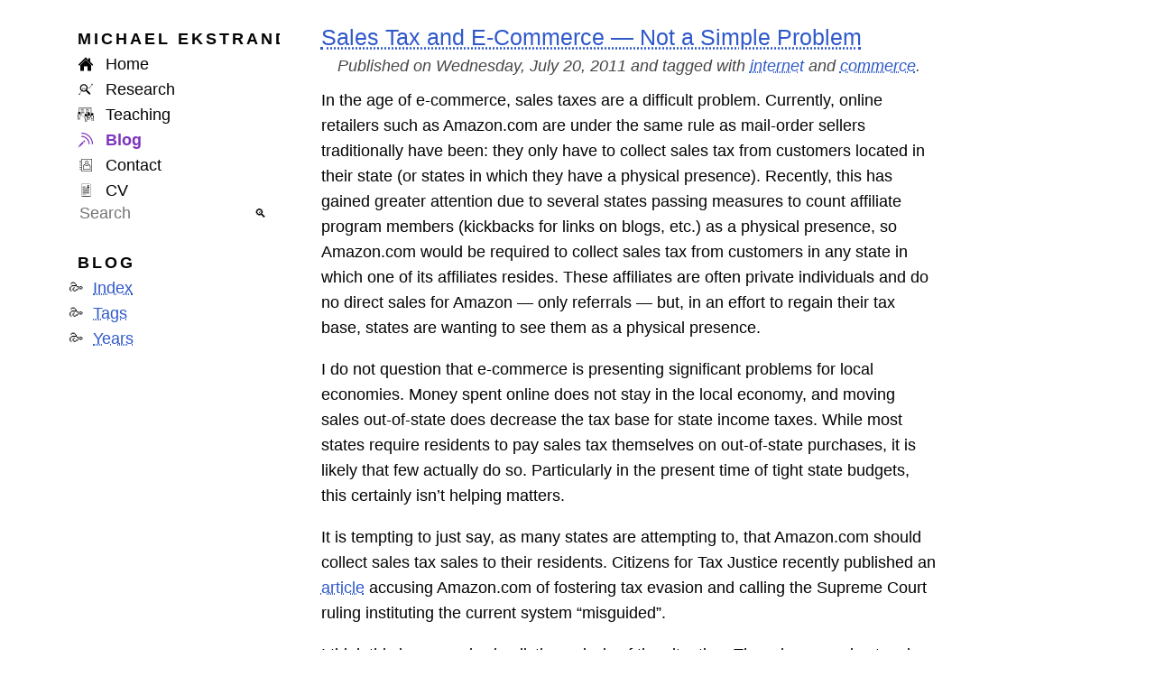

--- FILE ---
content_type: text/html
request_url: https://md.ekstrandom.net/blog/2011/07/internet-sales-tax
body_size: 5807
content:
<!doctype html>
<html lang="en"><head><meta charset="utf-8"><link rel="dns-prefetch" href="https://mdekstrand.goatcounter.com"><link rel="preconnect" href="https://gc.zgo.at"><link rel="preload" as="font" type="font/woff2" href="/vendor/inter/InterVariable.woff2" crossorigin=""><link rel="preload" as="font" type="font/woff2" href="/vendor/inter/InterVariable-Italic.woff2" crossorigin=""><link rel="preload" as="font" type="font/woff2" href="/vendor/space/SpaceGrotesk-var.woff2" crossorigin=""><link rel="preload" as="font" type="font/woff2" href="/vendor/noto/static/NotoSansSymbols2-Regular.subset.woff2" crossorigin=""><meta name="viewport" content="width=device-width, initial-scale=1.0"><title>mdekstrand :: Sales Tax and E-Commerce — Not a Simple Problem</title><meta name="short-title" content="Sales Tax and E-Commerce — Not a Simple Problem" data-pagefind-meta="title[content]"><link rel="icon" title="ME" href="../../../favicon.png?hash=4MRXcZH89UxU6VUWskPyASTEFsGF"><link data-pagefind-meta="url[href]" rel="canonical" href="https://md.ekstrandom.net/blog/2011/07/internet-sales-tax"><link rel="stylesheet" href="../../../styles/fonts-web.css?hash=2MAp4K4DP5iYS4AqyY4T3U5up5g7" media="screen"><link rel="stylesheet" href="../../../styles/fonts-pdf.css?hash=qfV8RQ3C6EP7TXjRgH8QmUx7HHL" media="print"><link rel="stylesheet" href="../../../styles/main.css?hash=4McCYjzhwaHfBXgMrBW83wWJdfAz"><meta property="author" content="Michael Ekstrand"><meta name="keywords" content="internet, commerce" data-pagefind-index-attr="content" data-pagefind-weight="20"><meta property="og:site_name" content="Michael Ekstrand on the Web"><meta property="og:title" content="Sales Tax and E-Commerce — Not a Simple Problem"><meta property="og:url" content="https://md.ekstrandom.net/blog/2011/07/internet-sales-tax"><meta property="og:type" content="article"><meta property="article:published_time" content="Wed Jul 20 2011 00:00:00 GMT-0400 (Eastern Daylight Time)"><script type="application/ld+json">{"@context":"http://schema.org","@type":"BlogPosting","headline":"Sales Tax and E-Commerce — Not a Simple Problem","datePublished":"2011-07-20T04:00:00.000Z","author":{"@type":"Person","@id":"https://md.ekstrandom.net","name":"Michael Ekstrand","familyName":"Ekstrand","givenName":"Michael"},"publisher":{"@type":"Organization","name":"Michael Ekstrand","logo":{"@type":"Image","url":"https://md.ekstrandom.net/favicon.png"}},"license":"http://creativecommons.org/licenses/by-nc-nd/3.0/us/","mainEntityOfPage":"https://md.ekstrandom.net/blog/2011/07/internet-sales-tax"}</script><script type="application/ld+json">{"@context":"http://schema.org","@type":"BreadcrumbList","itemListElement":[{"@type":"ListItem","position":1,"item":{"@id":"https://md.ekstrandom.net/","name":"Michael Ekstrand"}},{"@type":"ListItem","position":2,"item":{"@id":"https://md.ekstrandom.net/blog/","name":"Blog"}},{"@type":"ListItem","position":3,"item":{"@id":"https://md.ekstrandom.net/blog/2011/","name":"2011"}},{"@type":"ListItem","position":4,"item":{"@id":"https://md.ekstrandom.net/blog/2011/07/internet-sales-tax","name":"Sales Tax and E-Commerce — Not a Simple Problem"}}]}</script><script src="../../../js/universal.bundle.js?hash=3NtpCZH8xhsn7yg47vvPTxLu297D" type="module"></script></head><body><div class="shell"><header class="page-header nav-box" id="nav-header"><h1 class="nav-item title nav-link"><a href="/"><span class="label"><span class="droppable">Michael</span> Ekstrand</span></a></h1><nav class="nav-item linkset sections"><div class="nav-link nav-Home"><a title="Home" href="/"><svg class="icon" aria-hidden="true"><use href="/icons.svg#home"></use></svg> <span class="label">Home</span></a></div><div class="nav-link nav-Research"><a title="Research" href="/research/"><svg class="icon" aria-hidden="true"><use href="/icons.svg#analysis"></use></svg> <span class="label">Research</span></a></div><div class="nav-link nav-Teaching"><a title="Teaching" href="/teaching/"><svg class="icon" aria-hidden="true"><use href="/icons.svg#teaching"></use></svg> <span class="label">Teaching</span></a></div><div class="nav-link nav-Blog current"><a title="Blog" href="/blog/"><svg class="icon" aria-hidden="true"><use href="/icons.svg#blog"></use></svg> <span class="label">Blog</span></a></div><div class="nav-link nav-Contact"><a title="Contact" href="/contact/"><svg class="icon" aria-hidden="true"><use href="/icons.svg#contact"></use></svg> <span class="label">Contact</span></a></div><div class="nav-link nav-CV"><a title="CV" href="/cv.pdf"><svg class="icon" aria-hidden="true"><use href="/icons.svg#vita"></use></svg> <span class="label">CV</span></a></div></nav><div class="nav-item search"><form action="/search" method="GET" id="top-search-form" role="search"><input id="site-search" type="search" name="query" placeholder="Search" role="searchbox" size="8"><button type="submit">🔍</button></form></div></header><nav class="nav-box blog" id="blog-nav"><h1 class="title">Blog</h1><ul class="linkset"><li><a href="/blog/">Index</a></li><li><a href="/blog/tags">Tags</a></li><li><a href="/blog/years">Years</a></li></ul></nav><article class="main" data-pagefind-body=""><h1 data-pagefind-weight="10"><a href="/blog/2011/07/internet-sales-tax">Sales Tax and E-Commerce — Not a Simple Problem</a></h1><div class="article-meta">Published on Wednesday, July 20, 2011 and tagged with <span class="post-tags"><a href="/blog/tags/internet" rel="tag" data-pagefind-weight="5">internet</a> and <a href="/blog/tags/commerce" rel="tag" data-pagefind-weight="5">commerce</a></span>.
</div><p>In the age of e-commerce, sales taxes are a difficult problem.
Currently, online retailers such as Amazon.com are under the same rule
as mail-order sellers traditionally have been: they only have to collect
sales tax from customers located in their state (or states in which they
have a physical presence). Recently, this has gained greater attention
due to several states passing measures to count affiliate program
members (kickbacks for links on blogs, etc.) as a physical presence, so
Amazon.com would be required to collect sales tax from customers in any
state in which one of its affiliates resides. These affiliates are often
private individuals and do no direct sales for Amazon — only referrals —
but, in an effort to regain their tax base, states are wanting to see
them as a physical presence.</p>
<p>I do not question that e-commerce is presenting significant problems
for local economies. Money spent online does not stay in the local
economy, and moving sales out-of-state does decrease the tax base for
state income taxes. While most states require residents to pay sales tax
themselves on out-of-state purchases, it is likely that few actually do
so. Particularly in the present time of tight state budgets, this
certainly isn’t helping matters.</p>
<p>It is tempting to just say, as many states are attempting to, that
Amazon.com should collect sales tax sales to their residents. Citizens
for Tax Justice recently published an <a href="http://ctj.org/taxjusticedigest/archive/2011/07/amazoncom_starts_big_push_in_s.php" class="http external" target="_blank">article</a>
accusing Amazon.com of fostering tax evasion and calling the Supreme
Court ruling instituting the current system “misguided”.</p>
<p>I think this is an overly simplistic analysis of the situation. There
is a complex tangle of issues surrounding sales tax in the U.S., and
placing local requirements on Internet-based sellers creates further
problems that I think are likely to be worse than the current woes.</p>
<section id="not-just-amazon.com" class="level1">
<h1>Not just Amazon.com</h1>
<p>First, any rules would not only apply to Amazon.com. While it is easy
to point at Amazon.com as a big meanie, waltzing through cyberspace and
draining local economies dry, they aren’t the only vendor that benefits
from the ease the internet brings to interstate commerce. All manner of
sellers have arisen on the internet, selling anything from coffee to
used books to who knows what. It is easy to put up a store and sell
products to anyone anywhere in the nation (or world) who wants them. The
internet provides an unprecedented opportunity for niche manufacturers
and vendors to get their wares in front of people. With this comes the
opportunity to have viable businesses that would never make it if their
markets were restricted to what was available pre-internet.</p>
<p>While Amazon.com is a large company with substantial resources to
cover things like sales tax compliance, small vendors are not. As I go
through the remaining points, remember: additional legal and financial
requirements burden Amazon.com. They destroy small businesses or
entirely prevent them from ever being started. Is this stifling of
competition and market innovation really the price we want to pay to get
our tax revenues back from Amazon.com purchases? If it’s practically
impossible to start a new small business selling on the Internet due to
the exorbitant cost and liability of interstate commerce, it just
doesn’t make sense to try out new business ideas.</p>
</section>
<section id="not-just-collection" class="level1">
<h1>Not just collection</h1>
<p>Sales tax is not just a matter of collecting the right tax. The tax
also has to be remitted to the appropriate state revenue agency.
Further, many (most? all?) states require vendors to have a sales tax
permit in order to collect sales tax. Is it reasonable to require an
e-commerce vendor to acquire a sales tax permit in every state where
they want to sell? Is it reasonable to require mom-and-pop to apply for
48 or 50 sales tax permits to use internet sales to boost their small
business’s market and sales?</p>
</section>
<section id="not-just-state" class="level1">
<h1>Not just state</h1>
<p>Further, sales tax does not only apply at the state level — local
governments have sales tax as well. If e-commerce retailers are required
to collect state sales tax, should they also be required to collect
county and city sales tax as well?</p>
<p>Figuring out the sales tax owed on a purchase is not simple. For
starters, zip code is insufficient — there are places where there are
multiple sales tax rates in effect in the same zip code (I believe
Pocahontas, IA is one such place — last I knew, the city of Pocahontas
had a local option sales tax in place, but the rest of the county did
not). In order to resolve this, it is necessary to have detailed,
current data on jurisdictional boundaries and tax rates, and to do
complex geolocation to figure out what tax rate applies to a particular
shipping or billing address.</p>
<p>There is also the matter of what is taxable. I would be very
surprised if the set of items to which sales tax applies is entirely
uniform across the U.S.</p>
<p>The complexity of sales tax collection and remittance, along with the
requisite sales tax permits, would be prohibitively costly to small
businesses and entrepreneurs.</p>
<p>Now, there is an opportunity in this for payment processors to step
up and make it easier. PayPal, Google Checkout, and similar services
could provide sales tax calculation, collection, and remittance services
for their customers. It could alleviate many of the difficulties — they
could obtain the sales tax permits and take care of figuring out which
tax rate to apply to the customer based on billing address. That does
not, however, fix the problem of which items are taxable.</p>
</section>
<section id="not-just-taxes" class="level1">
<h1>Not just taxes</h1>
<p>Finally, while taxes are the currently-pressing issue, the principles
at work are not limited to taxes. There is the broader question of what
responsibility interstate, particularly internet-based, vendors and
service providers have for the local laws applicable to their customers.
Is an e-commerce site responsible for making sure that its customers can
legally buy its products?</p>
<p>With the countless laws on the books in various states and
municipalities, how is an entrepreneur supposed to find out to whom they
can and cannot sell their product? Do we want a legal environment where
doing business on the Internet exposes individuals to civil and perhaps
criminal liability for the local laws applicable to any potential
customer?</p>
<p>Amazon.com may have the resources to do sufficient due diligence to
avoid these kinds of issues (although it is still a difficult and costly
proposition). Small businesses and entrepreneurs almost certainly do
not.</p>
</section>
<section id="not-a-simple-problem" class="level1">
<h1>Not a simple problem</h1>
<p>Allowing things to continue as they are poses problems for state and
local governments struggling to make budgets work. Requiring online
vendors to collect sales tax creates numerous substantial problems of
its own, however, particularly by making it extremely burdensome to
start a new business.</p>
<p>On the other hand, requiring individuals to personally pay sales tax
on their online purchases destroys one of the major advantages of a
sales tax — namely, that the citizen doesn’t need to worry about
tracking, reporting, and filing the tax; it is handled by the
vendor.</p>
<p>There is not an easy solution to this problem. Simplifying the sales
tax system somehow would help. Introducing homogenized sales tax like
several Canadian provinces use, where tax is payed to the national
government and a portion returned to the province, could help, but would
not interact well with the mostly-federalist setup of the United States.
There may also be promise in using a value-added tax (VAT), where each
state can collect taxes on the contributions of its economy to the
overall product.</p>
<p>I am convinced, however, that simply calling for the big online
retailers to start collecting sales tax on everyone is an overly naïve
solution that creates at least as many problems as it solves.</p>
<p><em>Thanks to <a href="http://twitter.com/alsothings" class="http external" target="_blank">Ben Fields</a>
for the lively Twitter discussion yesterday that gave me some good
ideas, helped sharpen my thoughts, and motivated this post.</em></p>
</section>
</article><footer class="page-footer">Copyright © 2007–2026 <a href="/contact">Michael Ekstrand</a>. Licensed under <abbr class="acro">CC BY-NC-ND</abbr>. The statements and opinions on this site are solely my own, and do not represent the positions or policies of Drexel University. See <a href="/copyright">Copyright and Disclaimer</a> for details.<br>Rebuilt on Sunday, January 25, 2026 at 1:55:01 PM EST (<a href="/colophon">tech and design info</a>).</footer></div><script data-goatcounter="https://mdekstrand.goatcounter.com/count" async="" src="//gc.zgo.at/count.js"></script></body></html>

--- FILE ---
content_type: text/css
request_url: https://md.ekstrandom.net/styles/main.css?hash=4McCYjzhwaHfBXgMrBW83wWJdfAz
body_size: 7712
content:
@charset "UTF-8";
@namespace m url("http://www.w3.org/1998/Math/MathML");
html {
  font-family: "Inter VF", "Noto Sans Dingbats", sans-serif;
  font-weight: 350;
  font-feature-settings: "ccmp", "calt", "ss01", "ss07", "ss08", "pnum";
  font-size: var(--text-size);
  line-height: var(--line-height);
  background-color: var(--bg-color);
  color: var(--text-color);
}

p,
ul,
ol,
dl,
blockquote,
aside {
  margin-top: 0;
  margin-bottom: 1em;
}
li:last-child p:last-child,
li:last-child ul:last-child,
li:last-child ol:last-child,
li:last-child dl:last-child,
li:last-child blockquote:last-child,
li:last-child aside:last-child {
  margin-bottom: 0;
}

blockquote {
  font-style: italic;
}
blockquote em {
  font-style: normal;
}

blockquote > p:last-child {
  margin-bottom: 0;
}

pre,
code,
.prog,
tt {
  font-family: "Hack", monospace;
  font-weight: 400;
}

i,
em {
  font-style: italic;
}
i em,
em em {
  font-style: normal;
}

pre code {
  display: block;
  padding: 1ex 1em;
  line-height: 1.2rem;
  font-size: 0.8rem;
  background-color: var(--shade-bg-color);
  overflow-x: auto;
  color: var(--text-color);
}

code {
  background-color: var(--shade-bg-color);
  color: var(--code-color);
  padding: 0 2pt;
}

sup {
  font-size: 80%;
}

.footnote-ref sup {
  font-size: inherit;
  vertical-align: inherit;
  font-feature-settings: "sups";
}

strong {
  font-weight: 550;
}

mark {
  font-weight: 500;
  color: var(--accent-cyan);
  background: var(--yellow-bg);
}

h1 {
  font-family: "Space Grotesk VF", "Noto Sans Dingbats", sans-serif;
  font-feature-settings: "ccmp", "calt", "pnum";
  font-weight: 500;
  font-size: var(--h1-size);
  margin-top: calc(var(--line-height) * 0.95);
  margin-bottom: 1ex;
}
.main h1 {
  color: var(--accent-magenta);
}

h2 {
  font-family: "Space Grotesk VF", "Noto Sans Dingbats", sans-serif;
  font-feature-settings: "ccmp", "calt", "pnum";
  font-size: 1rem;
  font-weight: 600;
  text-transform: uppercase;
  letter-spacing: 3px;
  margin-bottom: 0;
  margin-top: 0;
}
.main h2 {
  color: var(--accent-cyan);
}

h3 {
  font-family: "Inter VF", "Noto Sans Dingbats", sans-serif;
  font-size: 1rem;
  font-weight: 500;
  font-style: italic;
  letter-spacing: normal;
  margin-bottom: 0;
}
main h3 {
  color: var(--accent-purple);
}

section.level4 {
  padding-left: 1ex;
}

h4 {
  font-family: "Inter VF", "Noto Sans Dingbats", sans-serif;
  font-size: 1rem;
  font-weight: 500;
  margin: var(--line-height) 0 0;
}
.has-backlink h1 {
  margin-bottom: 0;
}

aside {
  padding: 0 1em;
}

aside.footnotes {
  padding: unset;
}

.callout {
  padding: 1ex 1em;
  margin: 1em;
  font-size: 0.85em;
  line-height: 1.6em;
  background-color: var(--shade-bg-color);
  --box-color: var(--text-color);
  --header-color: var(--text-color);
  --shadow-color: var(--inv-bg-color);
  border-radius: 4px;
}
.callout > :last-child {
  margin-bottom: 0;
}
.callout > .header {
  font-weight: 550;
  color: var(--header-color);
}

.callout.cyan {
  --box-color: var(--accent-cyan);
  --header-color: var(--accent-cyan);
  --shadow-color: color-mix(in oklab, var(--box-color), var(--inv-bg-color));
  border-left: solid 8px var(--box-color);
  background-color: color-mix(in oklab, var(--box-color) 25%, var(--bg-color));
}

.callout.blue,
.callout.note {
  --box-color: var(--accent-blue);
  --header-color: var(--accent-blue);
  --shadow-color: color-mix(in oklab, var(--box-color), var(--inv-bg-color));
  border-left: solid 8px var(--box-color);
  background-color: color-mix(in oklab, var(--box-color) 25%, var(--bg-color));
}

.callout.green,
.callout.tip {
  --box-color: var(--accent-green);
  --header-color: var(--accent-green);
  --shadow-color: color-mix(in oklab, var(--box-color), var(--inv-bg-color));
  border-left: solid 8px var(--box-color);
  background-color: color-mix(in oklab, var(--box-color) 25%, var(--bg-color));
}

.callout.orange,
.callout.warning {
  --box-color: var(--accent-orange);
  --header-color: var(--accent-orange);
  --shadow-color: color-mix(in oklab, var(--box-color), var(--inv-bg-color));
  border-left: solid 8px var(--box-color);
  background-color: color-mix(in oklab, var(--box-color) 25%, var(--bg-color));
}

.callout.yellow,
.callout.cite-box {
  --box-color: var(--accent-yellow);
  --header-color: var(--accent-yellow);
  --shadow-color: color-mix(in oklab, var(--box-color), var(--inv-bg-color));
  border-left: solid 8px var(--box-color);
  background-color: color-mix(in oklab, var(--box-color) 25%, var(--bg-color));
}

.callout.purple {
  --box-color: var(--accent-purple);
  --header-color: var(--accent-purple);
  --shadow-color: color-mix(in oklab, var(--box-color), var(--inv-bg-color));
  border-left: solid 8px var(--box-color);
  background-color: color-mix(in oklab, var(--box-color) 25%, var(--bg-color));
}

.callout.magenta,
.callout.tldr {
  --box-color: var(--accent-magenta);
  --header-color: var(--accent-magenta);
  --shadow-color: color-mix(in oklab, var(--box-color), var(--inv-bg-color));
  border-left: solid 8px var(--box-color);
  background-color: color-mix(in oklab, var(--box-color) 25%, var(--bg-color));
}

@media print {
  .callout.note {
    background-color: #e0e5f2;
  }
}
details {
  background-color: var(--shade-bg-color);
  padding: 0.5ex 1ex;
  margin-bottom: 1em;
}

summary p {
  display: inline;
  margin: 0;
}

summary {
  cursor: pointer;
}

details.notes {
  padding-left: 1.3em;
}
details.notes summary::marker {
  color: var(--muted-purple);
}
details.notes summary {
  font-family: "Inter VF", "Noto Sans Dingbats", sans-serif;
  font-size: 1rem;
  font-weight: 500;
  font-style: italic;
  letter-spacing: normal;
  margin-bottom: 0;
  color: var(--accent-purple);
  list-style-position: outside;
}

details.section {
  background-color: var(--bg-color);
}
details.section summary::marker {
  color: var(--muted-cyan);
}
details.section summary {
  list-style-position: outside;
  margin-left: -1ex;
}
section.level1 > details.section summary {
  font-family: "Space Grotesk VF", "Noto Sans Dingbats", sans-serif;
  font-feature-settings: "ccmp", "calt", "pnum";
  font-size: 1rem;
  font-weight: 600;
  text-transform: uppercase;
  letter-spacing: 3px;
  margin-bottom: 0;
  margin-top: 0;
}
section.level2 > details.section summary {
  font-family: "Inter VF", "Noto Sans Dingbats", sans-serif;
  font-size: 1rem;
  font-weight: 500;
  font-style: italic;
  letter-spacing: normal;
  margin-bottom: 0;
}

details.listitem {
  background-color: var(--bg-color);
  padding: 0 0 0 1em;
  margin-bottom: 0;
}
details.listitem summary {
  list-style-position: outside;
}
details.listitem summary::marker {
  color: var(--accent-cyan);
}
details.listitem:last-child {
  margin-bottom: 1em;
}

address {
  margin-bottom: 1em;
  padding-left: 2em;
  font-style: normal;
}

@counter-style fnlist {
  system: extends decimal;
  suffix: " ";
}
.footnotes {
  border-top: solid 1px black;
  font-size: 0.8rem;
  line-height: 1.3;
}
.footnotes hr {
  display: none;
}
.footnotes ol {
  list-style: fnlist;
}
.footnotes li::marker {
  font-feature-settings: "sups";
}

ul,
ol {
  padding-left: 1.5em;
}
ul ul,
ol ul {
  list-style: "⁃ ";
}
ul.bare,
ol.bare {
  padding-left: 0;
}
ul.bare li,
ol.bare li {
  display: block;
}

ul {
  list-style: "🙚 ";
}

ul.emoji {
  list-style: none;
  padding-left: 0;
}

dt {
  font-weight: 500;
}

li {
  margin-top: 0;
}

.checklist > ul {
  list-style: "▢ ";
  padding-left: 1.5em;
}

ul.sitelinks {
  font-family: "Space Grotesk VF", "Noto Sans Dingbats", sans-serif;
  font-feature-settings: "ccmp", "calt", "pnum";
}

a.uri {
  font-family: "Hack", monospace;
  font-style: normal;
}
a:link {
  text-decoration-style: dotted;
  color: var(--link-base-color);
}
a:visited {
  text-decoration-style: dotted;
  color: var(--link-visited-color);
}
a:hover {
  text-decoration-style: solid;
}
a:active {
  text-decoration-style: solid;
  color: var(--color-link-active-color);
}
a.footnoteRef:link, a.footnoteRef:visited, a.footnote-ref:link, a.footnote-ref:visited {
  color: var(--text-color);
  text-decoration: none;
}
a.footnoteRef:active, a.footnoteRef:hover, a.footnote-ref:active, a.footnote-ref:hover {
  text-decoration: underline;
}
a.footnote {
  text-decoration: none;
}
a.footnote:hover, a.footnote:active {
  text-decoration: underline;
}
a.hidden {
  text-decoration: none;
}
a.hidden:link, a.hidden:visited {
  color: var(--text-color);
  text-decoration: none;
}
a.hidden:hover {
  text-decoration: underline;
  text-decoration-style: dotted;
}
a.button {
  font-family: "Space Grotesk VF", "Noto Sans Dingbats", sans-serif;
  font-feature-settings: "ccmp", "calt", "pnum";
  padding: 0.5ex 1ex;
  margin: 1ex;
  background-color: var(--muted-purple);
}
a.button:link, a.button:visited {
  color: var(--inv-text-color);
}
a.video::before {
  content: "🎞 ";
}

m|mtext {
  font-family: "Fira Math";
  color: var(--accent-orange);
}

m|math {
  font-family: "Fira Math";
  color: var(--accent-orange);
}

.icon {
  display: inline-block;
  height: 1em;
  width: 1em;
  vertical-align: baseline;
  margin-right: 0.5ex;
  position: relative;
  top: 3px;
}
.icon.ai {
  transform: translate(0, 0.07em);
}

svg.icon {
  fill: currentColor;
}

.sitelinks svg.icon {
  fill: var(--accent-red);
}

.jawn-title {
  color: var(--accent-cyan);
  font-weight: 500;
}

em.highlight {
  font-weight: 600;
  font-style: normal;
}
em.highlight.s1 {
  color: var(--accent-purple);
}
em.highlight.s2 {
  color: var(--accent-orange);
}
em.highlight.s3 {
  color: var(--accent-green);
}

.hl-red {
  color: var(--accent-red);
}

.hl-orange {
  color: var(--accent-orange);
}

.hl-yellow {
  color: var(--accent-yellow);
}

.hl-green {
  color: var(--accent-green);
}

.hl-cyan {
  color: var(--accent-cyan);
}

.hl-blue {
  color: var(--accent-blue);
}

.hl-purple {
  color: var(--accent-purple);
}

.hl-magenta {
  color: var(--accent-magenta);
}

.nav.back {
  font-family: "Space Grotesk VF", "Noto Sans Dingbats", sans-serif;
  margin-left: 1em;
  margin-bottom: 0.67em;
}
@media print {
  .nav.back {
    display: none;
  }
}

.center {
  text-align: center;
}

.nodisplay {
  display: none;
}

.read-more {
  text-align: right;
  font-family: "Space Grotesk VF", "Noto Sans Dingbats", sans-serif;
}
.read-more a::before {
  content: "⮕ ";
}

@media (prefers-color-scheme: dark) {
  img.invertible {
    filter: invert(100%);
  }
}
* {
  box-sizing: border-box;
}

:root {
  --text-size: 16px;
  --line-height: calc(var(--text-size) * 1.6);
  --h1-size: 1.2rem;
  --paragraph-spacing: 1em;
}
@media (min-width: 900px) {
  :root {
    --text-size: 18px;
    --h1-size: 1.4rem;
  }
}

:root {
  --bg-color: oklch(98.07% 0.02 106.52deg);
  --shade-bg-color: #e7e6e2;
  --text-color: #030303;
  --dim-color: #464645;
  --faint-color: #93938f;
  --inv-bg-color: #030303;
  --inv-text-color: #bfbebb;
  --yellow-bg: #e3e651;
  --accent-red: #a43a37;
  --muted-red: #d24d49;
  --accent-orange: #83592b;
  --muted-orange: #a87339;
  --accent-yellow: #67680a;
  --muted-yellow: #858610;
  --accent-green: #207723;
  --muted-green: #2c9930;
  --accent-cyan: #1b7172;
  --muted-cyan: #259193;
  --accent-blue: #2f59c9;
  --muted-blue: #4977ec;
  --accent-purple: #7e36bd;
  --muted-purple: #9f51e6;
  --accent-magenta: #963294;
  --muted-magenta: #c042bd;
  --link-base-color: var(--accent-blue);
  --link-active-color: var(--accent-orange);
  --link-visited-color: var(--accent-purple);
  --refkey-color: var(--muted-purple);
  --error-color: var(--accent-red);
  --code-color: var(--accent-orange);
}
@media (prefers-color-scheme: dark) {
  :root:not(*:has(.main.bookstyle)) {
    --bg-color: #030303;
    --shade-bg-color: #161514;
    --text-color: #bfbebb;
    --dim-color: #646361;
    --faint-color: #2d2d2c;
    --inv-bg-color: oklch(98.07% 0.02 106.52deg);
    --inv-text-color: #030303;
    --yellow-bg: #303002;
    --muted-red: #792926;
    --accent-red: #e65551;
    --muted-orange: #60401d;
    --accent-orange: #c38643;
    --muted-yellow: #4a4b05;
    --accent-yellow: #9a9c14;
    --muted-green: #155618;
    --accent-green: #33b239;
    --muted-cyan: #105253;
    --accent-cyan: #2ca9ab;
    --muted-blue: #0c2eb9;
    --accent-blue: #6891ef;
    --muted-purple: #5c258c;
    --accent-purple: #ae75eb;
    --muted-magenta: #6e226c;
    --accent-magenta: #e651e3;
  }
}

:root {
  --wide-body: 1200px;
  --normal-body: 700px;
  --mobile-header-height: var(--line-height);
}

body {
  margin: 0;
}

.shell {
  margin: 0;
  align-items: stretch;
}

.nav-box {
  font-family: "Space Grotesk VF", "Noto Sans Dingbats", sans-serif;
  font-feature-settings: "ccmp", "calt", "pnum";
  font-size: 1rem;
  display: none;
}
.nav-box input::placeholder {
  font-family: "Space Grotesk VF", "Noto Sans Dingbats", sans-serif;
}
.nav-box h1 {
  font-family: "Space Grotesk VF", "Noto Sans Dingbats", sans-serif;
  font-feature-settings: "ccmp", "calt", "pnum";
  font-size: 1rem;
  font-weight: 600;
  text-transform: uppercase;
  letter-spacing: 3px;
  margin-bottom: 0;
  margin-top: 0;
}
.nav-box .nav-item {
  padding: 0 1ex;
}
.nav-box .nav-link {
  display: block;
  transition: background-color 0.3s ease;
}
.nav-box .nav-link a:link, .nav-box .nav-link a:visited {
  color: var(--text-color);
  text-decoration: none;
  transition: color 0.3s ease;
}
.nav-box .nav-link a:link svg, .nav-box .nav-link a:visited svg {
  fill: var(--text-color);
  transition: fill 0.3s ease;
}
.nav-box .nav-link a:active {
  color: var(--link-active-color);
  text-decoration: underline;
}
.nav-box .nav-link a:active svg {
  fill: var(--link-active-color);
}
.nav-box .nav-link a:hover {
  text-decoration: underline;
}
.nav-box .nav-link.current {
  color: var(--accent-purple);
  transition: background-color 0.3s ease;
}
.nav-box .nav-link.current a:link, .nav-box .nav-link.current a:visited {
  color: var(--accent-purple);
  font-weight: 650;
  transition: color 0.3s ease;
}
.nav-box .nav-link.current a:link svg, .nav-box .nav-link.current a:visited svg {
  fill: var(--accent-purple);
  transition: fill 0.3s ease;
}
.nav-box .title {
  margin: 0;
  font-family: "Space Grotesk VF", "Noto Sans Dingbats", sans-serif;
  font-feature-settings: "ccmp", "calt", "pnum";
  font-size: 1rem;
  font-weight: 600;
  text-transform: uppercase;
  letter-spacing: 3px;
  margin-bottom: 0;
  margin-top: 0;
  text-overflow: clip;
  overflow-x: hidden;
  white-space: nowrap;
}
.nav-box .title a:link, .nav-box .title a:visited {
  color: black;
}
.nav-box .title a:link svg, .nav-box .title a:visited svg {
  fill: black;
}
.nav-box ul ul {
  padding-left: 0.5rem;
}
.nav-box ul ul li {
  list-style: "‣ ";
  font-size: 85%;
  line-height: 1.5em;
}

.page-header {
  display: block;
  width: 100%;
  position: sticky;
  top: 0;
  padding-bottom: 1ex;
  background-color: var(--shade-bg-color);
  z-index: 1;
}
.page-header .title {
  background-color: var(bar-title-bg);
  width: 100%;
  text-align: center;
}
.page-header .title a {
  display: block;
  flex-grow: 1;
}
.page-header .title a:link, .page-header .title a:visited, .page-header .title a:active {
  color: var(--accent-orange);
}
.page-header .linkset {
  display: flex;
  font-size: 1.5rem;
}
.page-header .linkset .nav-link {
  flex: 1;
  text-align: center;
}
.page-header .linkset .label {
  display: none;
}
.page-header .nav-item.search {
  display: none;
}
.page-header .search form {
  display: flex;
}
.page-header .search form input {
  flex-grow: 1;
  border: none;
}
.page-header .search form button {
  border: none;
  background: white;
}

.main {
  padding: 1ex 1ex 0 1ex;
  box-sizing: border-box;
}

.page-footer {
  clear: both;
  padding: 1ex 1em;
  margin-top: 1em;
  border-top: solid 1pt var(--faint-color);
  text-align: center;
  font-style: italic;
  font-size: 0.8rem;
  line-height: 1.3;
  color: var(--dim-color);
}

.main.spread {
  margin-top: var(--mobile-header-height);
}

:target::before {
  content: "";
  display: block;
  height: var(--mobile-header-height);
  margin-top: calc(-1 * var(--mobile-header-height));
}

@media (min-width: 900px) {
  .shell.wide .page-header {
    display: none;
  }
  .shell.wide .main {
    grid-column: 1/3;
    max-width: unset;
  }
  .shell {
    max-width: var(--wide-body);
    margin: 0 auto;
    display: grid;
    grid-template-columns: 12em 1fr max-content;
    grid-auto-rows: auto;
    align-content: start;
    justify-content: start;
  }
  .nav-box {
    display: block;
    grid-row: auto;
    grid-column: 1;
    width: auto;
    padding: 0 2em;
    margin-top: var(--line-height);
  }
  .nav-box.page-nav {
    position: sticky;
    top: 1ex;
  }
  .nav-box .title {
    text-align: left;
    padding-left: 1ex;
    padding-right: 1ex;
  }
  .nav-box .title .droppable {
    display: none;
  }
  .nav-box .sections {
    flex-grow: 1;
  }
  .nav-box .links {
    text-align: right;
  }
  .nav-box .linkset {
    font-size: 1rem;
    margin-bottom: 0;
    display: block;
  }
  .nav-box .linkset .label {
    display: inline;
  }
  .nav-box .nav-link {
    display: flex;
    align-items: center;
  }
  .nav-box .nav-link .icon {
    display: none;
  }
  .nav-box .nav-link:hover a:link,
  .nav-box .nav-link:hover a:visited {
    color: var(--link-active-color);
    text-decoration: none;
    transition: color 0.3s ease;
  }
  .nav-box .nav-link:hover a:link svg,
  .nav-box .nav-link:hover a:visited svg {
    fill: black;
    transition: fill 0.3s ease;
  }
  .nav-box .nav-home {
    display: none;
  }
  .nav-box .nav-item.search {
    display: block;
  }
  .page-header {
    height: auto !important;
    background: none;
    position: initial;
    background-color: inherit;
  }
  .page-header .title {
    background-color: inherit;
  }
  .page-header .title a:link,
  .page-header .title a:visited {
    color: var(--text-color);
  }
  .page-header .title .collapse-widget {
    display: none;
  }
  .main {
    grid-row-start: 1;
    grid-row-end: 5;
    grid-column: 2/3;
    max-width: var(--normal-body);
    padding-top: 0;
  }
  .main.spread {
    max-width: var(--wide-body);
  }
  .main.spread {
    margin-top: 1rem;
  }
  footer {
    grid-row: 5;
    grid-column: 1/4;
    width: 100%;
  }
}
@media (min-width: 1200px) {
  .shell {
    grid-template-columns: 17em 1fr max-content;
  }
  .page-header {
    font-size: 1rem;
  }
  .page-header .nav-link .icon {
    display: inline-block;
  }
  .droppable {
    display: inline !important;
  }
  .main {
    grid-column: 2;
  }
}
figure {
  text-align: center;
  position: relative;
  margin: 1em;
}
figure.framed img {
  border: solid 1px var(--dim-color);
}
figure figcaption {
  font-style: italic;
  text-align: center;
  font-size: 85%;
  line-height: 1.2;
}
figure figcaption cite {
  font-style: normal;
}
figure figcaption.credit {
  font-size: 70%;
  line-height: 1.2;
}
figure figcaption.button {
  text-align: right;
  position: absolute;
  bottom: 0;
  right: 0;
}
figure.autosize img,
figure img.autosize {
  max-width: 100%;
}
figure.autosize svg {
  max-width: 100%;
}
figure.nocap figcaption {
  display: none;
}
@media (min-width: 900px) {
  figure {
    margin-top: 0.5ex;
  }
  figure.right {
    float: right;
    margin-right: 0;
    margin-bottom: 0.5ex;
  }
  figure.left {
    float: left;
    margin-left: 0;
    margin-bottom: 0.5ex;
  }
  h2 + figure.left, h2 + figure.right, .hr + figure.right {
    margin-top: 0.5ex;
  }
  figure figcaption.button {
    position: static;
  }
}
figure.compact {
  float: none;
  --auto-width: 300px;
}
@media screen and (min-width: 900px) {
  figure.compact {
    width: var(--auto-width);
    box-sizing: content-box;
  }
  figure.compact.right {
    float: right;
  }
  figure.compact.left {
    float: left;
  }
}
figure.xcompact {
  width: 5em;
  margin: 0;
}
figure.xcompact.right {
  float: right;
  margin-left: 1ex;
}
figure.xcompact.left {
  float: left;
  margin-right: 1ex;
}
figure pre.mermaid {
  margin: 0;
}

.fig-panel figure {
  width: 100%;
}
@media (min-width: 900px) {
  .fig-panel {
    display: flex;
    flex-direction: row;
    flex-wrap: wrap;
  }
  .fig-panel figure {
    width: 40%;
    flex-grow: 0;
  }
}

pre.mermaid {
  text-align: left;
}

.sidebar {
  border: solid 1px var(--accent-red);
  background-color: var(--shade-bg-color);
  padding: 1ex;
  margin: 0 0.5rem 1em;
  font-size: 90%;
}
.sidebar h2,
.sidebar h3,
.sidebar h4,
.sidebar h5,
.sidebar h6 {
  margin-top: 0;
}
.sidebar p:last-child,
.sidebar ul:last-child,
.sidebar ol:last-child,
.sidebar dl:last-child {
  margin-bottom: 0;
}
.sidebar ul li {
  list-style-type: circle;
  list-style-type: "⁃ ";
}
.sidebar h2 {
  text-transform: none;
  letter-spacing: normal;
}

details.sidebar > summary {
  font-family: "Space Grotesk VF", "Noto Sans Dingbats", sans-serif;
  font-feature-settings: "ccmp", "calt", "pnum";
  font-size: 1rem;
  font-weight: 600;
  text-transform: uppercase;
  letter-spacing: 3px;
  margin-bottom: 0;
  margin-top: 0;
}

@media (min-width: 900px) {
  .sidebar {
    float: right;
    clear: right;
    position: relative;
    width: 12rem;
  }
  details.sidebar > summary {
    list-style: none;
  }
}
@media (min-width: 1200px) {
  .sidebar {
    width: 15rem;
    left: 5rem;
    margin-left: calc(-5rem + 1ex);
  }
}
form[role=search] {
  color-scheme: light dark;
}

#search-container .status {
  font-style: italic;
}

#search-results .meta {
  font-style: italic;
  margin-top: 1ex;
  font-size: 0.8em;
}
#search-results .result {
  clear: right;
  margin: 1ex 0;
  min-height: 120px;
}
#search-results .result:nth-child(odd) {
  background-color: var(--shade-bg-color);
}
#search-results .result .thumbnail {
  float: right;
  max-width: 120px;
  max-height: 120px;
  margin-left: 1em;
}
#search-results .result .summary {
  color: var(--dim-color);
  font-style: italic;
  margin: 0;
}
#search-results .result .excerpt {
  padding-left: 1em;
  font-size: 0.8rem;
}

.nav-item.search {
  font-family: "Space Grotesk VF", "Noto Sans Dingbats", sans-serif;
  font-feature-settings: "ccmp", "calt", "pnum";
}
.nav-item.search .offscreen {
  position: absolute;
  left: -1000px;
}
.nav-item.search input {
  font-size: 1rem;
}

.article-meta {
  font-style: italic;
  font-size: 0.8;
  padding-left: 1em;
  color: var(--dim-color);
}

h1 + .article-meta,
body .article-meta:first-child {
  margin-top: -1ex;
  margin-bottom: 1ex;
}

.lead {
  font-variant: small-caps;
  font-variant-caps: all-small-caps;
}

.announce {
  padding-left: 1em;
  padding-right: 1em;
  font-style: italic;
}

hr.fold {
  display: none;
}

.share {
  text-align: center;
}

article h2 {
  clear: left;
}

.entity {
  font-weight: 500;
  color: var(--accent-cyan) !important;
}

span.pen {
  font-weight: 500;
  color: var(--accent-red);
}

span.ink {
  font-weight: 500;
  color: var(--accent-cyan);
}

article section {
  display: flex;
  flex-direction: column;
}
article section aside.sidebar {
  order: 1;
}

@media (min-width: 900px) {
  article section {
    display: block;
    position: relative;
  }
}
.timeline dl dd {
  display: list-item;
  list-style: disc;
  list-style: "– ";
}

.index > h1 {
  margin-bottom: 0.5em;
}
.index article {
  margin-top: 1em;
}
.index article h1 {
  clear: both;
  font-family: "Space Grotesk VF", "Noto Sans Dingbats", sans-serif;
  font-feature-settings: "ccmp", "calt", "pnum";
  font-size: 1rem;
  font-weight: 600;
  text-transform: uppercase;
  letter-spacing: 3px;
  margin-bottom: 0;
  margin-top: 0;
}
.index article h1 a:link,
.index article h1 a:visited {
  color: var(--text-color);
  text-decoration: none;
}
.index article h1 a:hover,
.index article h1 a:active {
  text-decoration: underline;
}
.index article h2 {
  font-family: "Inter VF", "Noto Sans Dingbats", sans-serif;
  font-size: 1rem;
  font-weight: 500;
  font-style: italic;
  letter-spacing: normal;
  margin-bottom: 0;
  text-transform: none;
}
.index article .article-meta {
  margin-top: 1ex;
}
.index .othernav,
.index .pagination {
  margin-top: 1em;
  text-align: center;
  font-style: italic;
}
.index .pagination {
  clear: both;
}
.index .read-more {
  clear: both;
}

.essay-index li .date,
.archive li .date {
  font-style: italic;
  font-size: 0.8;
  color: var(--dim-color);
}

.author.me {
  font-weight: 600;
}

.student {
  color: var(--accent-green);
  text-decoration: dashed underline;
}

.advisee {
  color: var(--accent-orange);
  text-decoration: solid underline;
}

.author::after {
  position: relative;
  top: -0.5em;
  font-size: 75%;
  color: var(--text-color);
  text-decoration: none;
  font-weight: normal;
}

.cv .author.presenter::after {
  content: "†";
}
.cv .author.undergrad::after {
  content: "§";
}
.cv .author.undergrad.presenter::after {
  content: "†§";
}

.citation, .csl-entry {
  padding-left: 1em;
  text-indent: -1em;
}

.citation .year {
  font-weight: 600;
  color: var(--accent-magenta);
}
.citation .pub-title,
.citation .venue {
  font-style: italic;
  color: var(--accent-purple);
}
.citation .publication a {
  color: var(--text-color);
  text-decoration: none;
  text-decoration-line: underline;
  text-decoration-style: dotted;
}
.citation .publication a:hover {
  text-decoration: underline;
  text-decoration-style: solid;
}
.citation .title abbr.acro,
.citation .pub-title abbr.acro {
  text-transform: none;
  font-variant: none;
  letter-spacing: 0;
}
.citation .title {
  font-weight: 500;
  color: var(--accent-cyan);
}
.citation .title::before {
  content: "“";
}
.citation .title::after {
  content: "”";
}
.citation a.id {
  font-feature-settings: "ccmp", "calt", "ss01", "ss07", "ss08", "pnum", "ss02";
}
.citation a.doi {
  word-break: keep-all;
}
.citation .volume {
  font-weight: 500;
}

.cite-stats {
  display: none;
}

.cite-stats.google {
  display: inline;
}

.cite-options[data-cite-source] .cite-stats {
  display: none;
}

.cite-options[data-cite-source=semantic] .cite-stats.semantic {
  display: inline;
}

.cite-options[data-cite-source=google] .cite-stats.google {
  display: inline;
}

.citelist {
  margin-bottom: 1em;
}
.citelist .citation {
  counter-increment: citelist;
}
.citelist[data-key-prefix] {
  --key-prefix: attr(data-key-prefix);
}

@media (min-width: 900px) {
  div.citelist.show-years .citation {
    padding-left: 3em;
    text-indent: -3em;
  }
  div.citelist.show-years .citation::before {
    content: attr(year) " ";
    font-family: "Space Grotesk VF", "Noto Sans Dingbats", sans-serif;
    font-feature-settings: "tnum", "lnum";
  }
}
@media print {
  div.citelist.show-years .citation {
    padding-left: 3em;
    text-indent: -3em;
  }
  div.citelist.show-years .citation::before {
    content: attr(year) " ";
    font-family: "Space Grotesk VF", "Noto Sans Dingbats", sans-serif;
    font-feature-settings: "tnum", "lnum";
  }
  div.citelist.show-years .citation[data-key-prefix]::before {
    content: attr(data-key-prefix) counter(citelist) " ";
  }
}
ol.citelist li.hcounted {
  font-weight: bold;
}
ol.citelist li.hcounted .citation {
  font-weight: normal;
}

p.citation {
  margin-bottom: 1ex;
}

.bookstyle {
  font-family: "EB Garamond", serif;
  font-weight: normal;
  font-size: 1.2rem;
  font-feature-settings: "ccmp", "calt", "onum", "pnum", "liga";
}
.bookstyle h1 {
  font-family: "EB Garamond", serif;
  font-feature-settings: "ccmp", "calt", "onum", "pnum", "liga";
}
.bookstyle h2 {
  font-family: "EB Garamond", serif;
  font-feature-settings: "ccmp", "calt", "onum", "pnum", "liga";
  text-align: center;
}
.bookstyle .open-leader,
.bookstyle .smcp {
  font-feature-settings: "ccmp", "calt", "onum", "pnum", "liga", "smcp";
  letter-spacing: 1px;
}
.bookstyle p:has(.open-leader)::first-letter {
  font-size: 270%;
  float: left;
  padding: 0.7rem 3px 2px;
}
.bookstyle .asmcp {
  font-feature-settings: "ccmp", "calt", "onum", "pnum", "liga", "smcp", "c2sc";
  letter-spacing: 1px;
}
.bookstyle em,
.bookstyle i,
.bookstyle cite {
  font-feature-settings: "ccmp", "calt", "onum", "pnum", "liga", "clig", "dlig";
}

div.hr {
  text-align: center;
  margin-bottom: 1em;
}

.embed {
  margin-bottom: var(--paragraph-spacing);
}

iframe.embed {
  width: 100%;
  aspect-ratio: 16/9;
}

.secret .plaintext {
  background-color: var(--faint-color);
}

.secret .plaintext {
  display: none;
}

.secret[data-state=unlocked] .decoder {
  display: none;
}

.secret[data-state=unlocked] .plaintext {
  display: block;
}

.secret form .error {
  display: none;
  color: var(--error-color);
}
.secret form[data-state=bad-password] .error.bad-password {
  display: block;
}

.secret .secret-title {
  display: flex;
}
.secret .secret-title h1 {
  flex-grow: 1;
}
.secret .secret-title .lock {
  align-self: center;
}

.secret .ciphertext {
  display: none;
}

.ebip {
  font-weight: 500;
  color: var(--accent-purple);
}

/*! Themeing for Pandoc syntax highlighting. */
code.sourceCode span.al {
  color: var(--accent-red);
  font-weight: bold;
}
code.sourceCode span.an {
  color: var(--dim-color);
  font-weight: bold;
  font-style: italic;
}
code.sourceCode span.at {
  color: #7d9029;
}
code.sourceCode span.bn {
  color: var(--accent-purple);
}
code.sourceCode span.bu {
  color: var(--accent-yellow);
}
code.sourceCode span.cf {
  color: var(--accent-blue);
  font-weight: bold;
}
code.sourceCode span.ch {
  color: var(--accent-purple);
}
code.sourceCode span.cn {
  color: var(--accent-cyan);
}
code.sourceCode span.co {
  color: var(--dim-color);
  font-style: italic;
}
code.sourceCode span.cv {
  color: var(--dim-color);
  font-weight: bold;
  font-style: italic;
}
code.sourceCode span.do {
  color: var(--accent-magenta);
  font-style: italic;
}
code.sourceCode span.dt {
  color: var(--accent-orange);
}
code.sourceCode span.dv {
  color: var(--accent-cyan);
}
code.sourceCode span.er {
  color: var(--accent-red);
  font-weight: bold;
}
code.sourceCode span.fl {
  color: var(--accent-cyan);
}
code.sourceCode span.fu {
  color: var(--accent-magenta);
}
code.sourceCode span.im {
  color: var(--accent-blue);
  font-weight: bold;
}
code.sourceCode span.in {
  color: var(--dim-color);
  font-weight: bold;
  font-style: italic;
}
code.sourceCode span.kw {
  color: var(--accent-blue);
  font-weight: bold;
}
code.sourceCode span.op {
  color: #666666;
}
code.sourceCode span.ot {
  color: #007020;
}
code.sourceCode span.pp {
  color: #bc7a00;
}
code.sourceCode span.sc {
  color: var(--accent-purple);
}
code.sourceCode span.ss {
  color: var(--accent-purple);
}
code.sourceCode span.st {
  color: var(--accent-purple);
}
code.sourceCode span.va {
  color: var(--accent-red);
}
code.sourceCode span.vs {
  color: var(--accent-green);
}
code.sourceCode span.wa {
  color: var(--accent-orange);
  font-weight: bold;
  font-style: italic;
}

.talk-transcript.slides > ol {
  display: block;
  padding: 0;
  margin: 0;
}
.talk-transcript.slides li:has(.slide) {
  display: block;
}
.talk-transcript.slides .slide {
  display: block;
  margin-left: 0;
  padding: 1ex;
  break-inside: avoid-page;
}
.talk-transcript.slides .slide > img {
  position: sticky;
  top: 1ex;
}
.talk-transcript.slides img {
  display: block;
  margin: 0 auto 1em;
}
.talk-transcript.slides .slide > p:last-child {
  margin-bottom: 0;
}

@media print, (min-width: 900px) {
  .talk-transcript .slide {
    clear: both;
    margin-top: var(--paragraph-spacing);
    padding: 1ex 0;
    border-top: solid 1px var(--accent-cyan);
  }
}
@media (min-width: 900px) {
  .talk-transcript .slide > img:first-child {
    margin: 0 15px 1ex 0;
    float: left;
  }
  .talk-transcript .slide > *:not(img) {
    padding-left: 335px;
  }
}
@media print {
  .talk-transcript .slide > img:first-child {
    margin: 0 12pt 1ex 0;
    width: 2in;
    height: 1.125in;
    float: left;
  }
  .talk-transcript .slide > *:not(img) {
    padding-left: 2.1666666667in;
  }
}
main.notebook figure img {
  width: 100%;
}

.home-page .headshot {
  margin: 1ex 0 0;
  padding: 0 1ex;
}
.home-page .headshot img {
  max-width: 100%;
  height: auto;
}
.home-page .info h1 {
  margin: 2pt 0 0;
  font-size: 1.6rem;
  font-family: "Space Grotesk VF", "Noto Sans Dingbats", sans-serif;
  font-feature-settings: "ccmp", "calt", "pnum";
  font-weight: 600;
  text-align: center;
}
.home-page .info ul {
  padding-left: 0;
  margin: 0;
}
.home-page .info li {
  list-style: none;
  padding-left: 1em;
  text-indent: -1em;
}
.home-page .info li::before {
  content: "— ";
}
.home-page .links ul {
  padding-left: 1.3em;
}
.home-page .links ul li {
  padding-left: 4px;
}
.home-page .links ul li::marker {
  color: var(--accent-red);
}
.home-page .news-item:first-of-type h3 {
  margin-top: 0;
}
.home-page .news-item {
  padding-left: 1em;
}
.home-page .news-item h3 {
  margin-left: -1em;
  font-weight: 400;
  color: var(--text-color);
}
.home-page .news-item h3 .date {
  font-weight: 600;
}
@media (min-width: 900px) {
  .home-page {
    display: flex;
    flex-wrap: wrap;
  }
  .home-page h2,
  .home-page h3 {
    margin-top: 0;
  }
  .home-page section {
    flex-grow: 1;
    margin: 0 1ex;
  }
  .home-page .headshot {
    margin-top: 0;
    box-sizing: border-box;
    width: 20%;
    padding-left: 0;
  }
  .home-page .info {
    width: 75%;
    flex-grow: 1;
  }
  .home-page .info h1 {
    text-align: left;
  }
  .home-page .news-summary {
    order: 3;
  }
  .home-page .news-summary p {
    margin-top: 0;
  }
  .home-page .news-summary .read-more {
    text-align: center;
  }
}
@media (min-width: 1200px) {
  .home-page {
    display: grid;
    grid-template-columns: 20% 6% 20% 20% 34%;
    grid-template-rows: min-content 1fr;
  }
  .home-page .headshot {
    width: auto;
    grid-row: 1;
    grid-column: 1;
  }
  .home-page section {
    width: auto;
    grid-row: 2;
  }
  .home-page section.links {
    grid-column: 1/span 2;
  }
  .home-page section.info {
    width: auto;
    grid-row: 1/1;
    grid-column: 2/span 3;
  }
  .home-page section.news-summary {
    margin-top: 3px;
    grid-row: 1/span 2;
    grid-column: 5;
  }
}

.research-index {
  display: flex;
  flex-direction: column;
  padding: 0 1ex;
}
.research-index h1 {
  margin: 0;
}
.research-index .banner .nav {
  display: none;
}
.research-index .topics {
  display: flex;
  flex-direction: column;
  width: 100%;
}
.research-index .topics h2 {
  width: 100%;
}
.research-index .topics .topic {
  display: flex;
  flex-direction: column;
  justify-content: space-around;
}
.research-index .topics .topic > a {
  display: block;
  flex-grow: 1;
}
.research-index .topics .topic img {
  max-width: 95%;
}
.research-index .topics .topic figcaption {
  font-style: normal;
  font-weight: 300;
}
@media (min-width: 900px) {
  .research-index {
    flex-direction: row;
    flex-wrap: wrap;
  }
  .research-index .banner {
    width: 100%;
    display: flex;
    flex-direction: row;
  }
  .research-index .banner h1 {
    flex-grow: 1;
  }
  .research-index .banner .nav {
    margin: 0 1ex;
    flex-grow: 0;
    display: block;
  }
  .research-index .read-more {
    position: relative;
    right: 4em;
  }
  .research-index .agenda {
    width: 50%;
    flex-grow: 1;
    padding-right: 1em;
  }
  .research-index .outputs {
    width: 30%;
  }
  .research-index .topics {
    flex-direction: row;
    flex-wrap: wrap;
    justify-content: space-evenly;
    align-items: center;
  }
  .research-index .topics .topic {
    width: 25%;
  }
  .research-index .topics .topic img {
    max-height: 100px;
  }
}

.pub-sorter .toggle-menu {
  display: flex;
  flex-direction: row;
  justify-content: flex-end;
  align-items: baseline;
  font-size: 0.85em;
}
.pub-sorter .toggle-menu .label,
.pub-sorter .toggle-menu .entry {
  display: inline-block;
  margin: 0.5ex;
}
.pub-sorter .toggle-menu .entry {
  cursor: pointer;
  color: var(--accent-blue);
}
.pub-sorter .toggle-menu .entry.active {
  color: var(--text-color);
  font-weight: 600;
}
.pub-sorter .toggle-menu + .citelist {
  margin-top: 1em;
}

.pub-sorter {
  clear: both;
}
.pub-sorter .ps-shell {
  display: none;
}
.pub-sorter .ps-shell.by-type {
  display: block;
}
.pub-sorter[data-sort-key]:not([data-sort-key=type]) .by-type {
  display: none;
}
.pub-sorter[data-sort-key=date] .by-date {
  display: block;
}
.cite-options[data-cite-source=google] .pub-sorter[data-sort-key=cited] .by-cited.google {
  display: block;
}
.cite-options[data-cite-source=semantic] .pub-sorter[data-sort-key=cited] .by-cited.semantic {
  display: block;
}

#publications {
  display: flex;
  flex-direction: column;
}
#publications > h1 {
  order: 1;
}
#publications > p {
  order: 2;
}
#publications .profiles {
  order: 3;
}
#publications .pub-sorter {
  order: 5;
}
@media (min-width: 900px) {
  #publications {
    display: block;
  }
}

#publications .profiles {
  font-style: normal;
  padding-top: 3px;
}
#publications .profiles summary {
  font-weight: 500;
}
@media (min-width: 900px) {
  #publications .profiles {
    margin-top: calc(var(--paragraph-spacing) + 12px);
  }
}

h2 .cat-count {
  font-weight: 200;
  color: var(--muted-yellow);
}

.pub .download {
  margin-bottom: 1em;
}

.acm-stats {
  width: 100%;
  border: none;
}

.news-archive .news-item {
  padding-left: 1em;
}
.news-archive .news-item h2 {
  margin-left: -1em;
}
.news-archive .news-item h2 .title {
  font-weight: 600;
  letter-spacing: 0;
  text-transform: none;
}
.news-archive .news-item:first-child h2 {
  margin-top: 0;
}

.main.faq {
  counter-reset: questions;
}
.main.faq h2 {
  counter-increment: questions;
  font-family: "Inter VF", "Noto Sans Dingbats", sans-serif;
  font-weight: 500;
  letter-spacing: normal;
  text-transform: none;
}
.main.faq h2::before {
  content: counter(questions) ". ";
}

@media print {
  :root {
    --bg-color: white;
    --text-color: black;
    --text-size: 12pt;
  }
  .page-header {
    display: none;
  }
  .noprint {
    display: none;
  }
  .main h1 {
    margin-top: 0;
  }
  @page {
    margin: 1in 0.75in;
  }
}

/*# sourceMappingURL=main.css.map */


--- FILE ---
content_type: text/javascript
request_url: https://md.ekstrandom.net/js/universal.bundle.js?hash=3NtpCZH8xhsn7yg47vvPTxLu297D
body_size: 34
content:
function n(){window.refreshAfterContentDecode=function(){for(let e of this.refreshHandlers??[])e()}}function r(){let e=window.location.hash;if(!e)return;let t=document.querySelector(`details${e}`);t&&t.setAttribute("open","")}addEventListener("load",r);n();
//# sourceMappingURL=universal.bundle.js.map


--- FILE ---
content_type: image/svg+xml
request_url: https://md.ekstrandom.net/icons.svg
body_size: 54044
content:
<svg xmlns="http://www.w3.org/2000/svg"><defs><symbol id="ai-acm" viewBox="0 0 512 512">
  <title id="title833">ACM</title>
  <defs id="defs2"/>
  <sodipodi:namedview id="base" pagecolor="#ffffff" bordercolor="#666666" borderopacity="1.0" xmlns:inkscape="http://www.inkscape.org/namespaces/inkscape" inkscape:pageopacity="0.0" inkscape:pageshadow="2" inkscape:zoom="0.75" inkscape:cx="256" inkscape:cy="256" inkscape:document-units="px" inkscape:current-layer="layer6" inkscape:document-rotation="0" showgrid="true" units="px" showguides="true" inkscape:guide-bbox="true" inkscape:window-width="1315" inkscape:window-height="713" inkscape:window-x="51" inkscape:window-y="27" inkscape:window-maximized="1" xmlns:sodipodi="http://sodipodi.sourceforge.net/DTD/sodipodi-0.dtd">
    <inkscape:grid type="xygrid" id="grid10" empspacing="4"/>
    <sodipodi:guide inkscape:color="rgb(0,0,255)" inkscape:locked="true" inkscape:label="baseline" id="guide23" orientation="0,1" position="512,64"/>
  </sodipodi:namedview>
  
  <g xmlns:inkscape="http://www.inkscape.org/namespaces/inkscape" inkscape:groupmode="layer" id="layer6" inkscape:label="icon">
    <path style="stroke-width:0.07717" d="M 255.99998,7.9999914 7.999999,256.00001 l 247.999981,248 248.00002,-248 z m 0.0227,399.3897286 c -83.94398,0 -152.01587,-68.02669 -152.01587,-151.9701 0,-83.98919 68.07189,-152.06335 152.01587,-152.06335 83.9892,0 151.97235,68.07416 151.97235,152.06335 0,83.94399 -67.98315,151.9701 -151.97235,151.9701 z M 161.7332,260.47618 c -1.81059,0.60353 -3.20132,1.53143 -4.12922,2.83118 -1.02115,1.29974 -1.5789,2.96963 -1.5789,5.01191 0,3.06287 0.88269,5.19783 2.5068,6.35685 1.62468,1.16128 4.08401,1.6699 7.37801,1.6699 1.66987,0 3.52794,-0.27704 5.33627,-1.2048 1.94904,-0.74199 3.61893,-1.94904 5.10459,-3.38725 v -13.68964 c -3.48048,0.3699 -6.26418,0.69617 -8.35337,0.97364 -2.08919,0.23184 -4.22246,0.64877 -6.26418,1.43821 z M 255.99993,118.5768 c -75.41033,0 -136.5405,61.13186 -136.5405,136.54275 0,75.40867 61.13017,136.54057 136.5405,136.54057 75.41036,0 136.54279,-61.1319 136.54279,-136.54057 0,-75.41034 -61.13188,-136.54275 -136.54279,-136.54275 z m -59.04887,170.39253 h -20.60258 v -6.91292 a 200.87566,200.87566 0 0 0 -3.80484,3.10806 c -1.06634,0.97369 -2.50454,1.81058 -4.40837,2.78594 -1.85581,0.97368 -3.57316,1.6699 -5.38376,2.04173 -1.71734,0.5103 -4.12922,0.742 -7.28475,0.742 -5.80137,0 -10.62679,-2.04174 -14.43164,-5.89405 -3.85232,-3.945 -5.80138,-8.771 -5.80138,-14.75828 0,-4.96387 0.97539,-8.90942 2.92443,-11.87905 1.99652,-3.01538 4.78022,-5.42895 8.39915,-7.19207 3.7116,-1.76314 8.16745,-3.01538 13.27203,-3.7116 5.19784,-0.64876 10.71778,-1.29973 16.70506,-1.6247 v -0.41552 c 0,-3.57312 -1.39298,-6.12569 -4.03598,-7.47121 -2.69102,-1.39298 -6.68348,-2.08752 -12.06497,-2.08752 -2.45934,0 -5.24304,0.46507 -8.49182,1.39072 -3.20358,0.78944 -6.35686,1.99653 -9.51297,3.34205 h -1.66988 V 224.5173 c 2.04172,-0.64873 5.2905,-1.29974 9.83733,-2.13497 4.54683,-0.83693 9.09536,-1.25454 13.78233,-1.25454 11.323,0 19.53623,1.94904 24.73179,5.66067 5.24304,3.80482 7.84309,9.60564 7.84309,17.30859 v 44.87153 z m 66.35681,-44.7806 h -2.64525 c -0.74199,-0.78718 -1.81059,-1.66985 -2.96962,-2.50453 -1.25453,-1.02114 -2.45934,-1.85582 -3.89752,-2.60003 -1.48566,-0.9279 -3.24878,-1.48398 -5.01191,-2.13496 -1.94905,-0.55607 -4.03824,-0.88271 -6.35686,-0.88271 -5.24304,0 -9.32874,1.81058 -12.20343,5.52221 -2.83118,3.6189 -4.36261,8.53758 -4.36261,14.71078 0,6.54335 1.57664,11.50722 4.63951,14.75601 3.06286,3.20134 7.1011,4.82541 12.25146,4.82541 2.59779,0 4.91867,-0.32428 6.91518,-0.83463 1.90158,-0.60353 3.57316,-1.34552 4.91867,-2.13496 1.43819,-0.83468 2.64525,-1.62471 3.61892,-2.55258 0.97538,-0.83467 1.85581,-1.6247 2.45934,-2.31861 h 2.64525 v 17.53969 c -1.16129,0.51256 -2.5068,1.11382 -4.08401,1.81058 -1.53143,0.60353 -3.01539,1.16128 -4.68697,1.57893 -1.94905,0.64872 -3.89752,0.92787 -5.61487,1.25225 -1.76313,0.32428 -4.03823,0.51029 -6.91293,0.51029 -5.42895,0 -10.48607,-0.74199 -14.98939,-2.08918 -4.45358,-1.39075 -8.35168,-3.48048 -11.69314,-6.31165 -3.34203,-2.92215 -5.89404,-6.49532 -7.74984,-10.76524 -1.8558,-4.31742 -2.73623,-9.46721 -2.73623,-15.26631 0,-6.35685 0.9279,-11.60046 2.96963,-16.10321 1.9965,-4.40839 4.63949,-8.02675 8.11997,-10.85846 3.29399,-2.73623 7.14631,-4.78023 11.64794,-6.07829 4.40837,-1.34552 9.04788,-1.9965 13.87331,-1.9965 3.62062,0 7.33278,0.46506 10.90369,1.34552 3.66638,0.78718 7.28476,2.13496 10.95115,3.99078 v 17.5894 z m 89.69731,44.7806 V 256.0226 c 0,-3.20134 -0.0476,-5.89404 -0.18565,-8.16747 -0.1406,-2.22594 -0.51029,-4.08401 -1.1138,-5.47644 -0.55775,-1.43816 -1.53146,-2.4141 -2.73848,-3.06282 -1.20483,-0.69454 -2.96963,-0.97369 -5.15037,-0.97369 -1.57892,0 -3.11034,0.27912 -4.68699,0.97369 -1.53142,0.69617 -3.20128,1.71735 -5.01192,2.9244 v 46.72735 h -20.55509 v -32.94673 c 0,-3.2013 -0.0476,-5.89401 -0.18599,-8.16744 -0.18599,-2.22597 -0.46284,-4.084 -1.06635,-5.47643 -0.64876,-1.4382 -1.53146,-2.41415 -2.73624,-3.06287 -1.29974,-0.69449 -3.0154,-0.97368 -5.19782,-0.97368 -1.71736,0 -3.34204,0.37031 -4.96617,1.11382 -1.62464,0.83468 -3.20129,1.76313 -4.68526,2.78372 v 46.72735 h -20.55912 v -65.84597 h 20.55737 v 7.28476 c 3.342,-2.83118 6.54332,-5.10235 9.51295,-6.72927 2.92441,-1.57889 6.26589,-2.41411 10.02327,-2.41411 3.99076,0 7.5639,0.97369 10.53353,2.87695 3.15555,1.90156 5.42893,4.73273 7.05365,8.58504 3.94499,-3.66639 7.70237,-6.49757 11.13708,-8.4918 3.52792,-1.9965 7.05137,-2.96965 10.62675,-2.96965 3.06288,0 5.7991,0.5578 8.2607,1.48399 2.41412,1.02113 4.50109,2.50679 6.12574,4.40838 1.90155,2.13496 3.24881,4.6395 4.1292,7.56391 0.9754,2.92444 1.39298,6.68348 1.39298,11.41625 v 42.8298 h -20.51382 z" id="path2"/>
  </g>
</symbol><symbol id="ai-acmdl" viewBox="0 0 512 512">
  <title id="title833">ACM DL</title>
  <defs id="defs2"/>
  <sodipodi:namedview xmlns:inkscape="http://www.inkscape.org/namespaces/inkscape" inkscape:window-maximized="1" inkscape:window-y="27" inkscape:window-x="51" inkscape:window-height="713" inkscape:window-width="1315" inkscape:guide-bbox="true" showguides="true" units="px" showgrid="true" inkscape:document-rotation="0" inkscape:current-layer="layer6" inkscape:document-units="px" inkscape:cy="256" inkscape:cx="256" inkscape:zoom="0.75" inkscape:pageshadow="2" inkscape:pageopacity="0.0" borderopacity="1.0" bordercolor="#666666" pagecolor="#ffffff" id="base" xmlns:sodipodi="http://sodipodi.sourceforge.net/DTD/sodipodi-0.dtd">
    <inkscape:grid empspacing="4" id="grid10" type="xygrid"/>
    <sodipodi:guide inkscape:color="rgb(0,0,255)" inkscape:locked="true" inkscape:label="baseline" id="guide23" orientation="0,1" position="511.99998,64"/>
  </sodipodi:namedview>
  
  <g xmlns:inkscape="http://www.inkscape.org/namespaces/inkscape" inkscape:label="icon" id="layer6" inkscape:groupmode="layer">
    <path id="path2" d="m 220.12002,208.00707 c -2.51441,-1.9344 -4.68252,-3.3833 -8.01361,-3.33982 -12.59913,0.16562 -25.20445,0.0662 -37.80525,0.0662 h -4.33169 v 95.86495 c 11.96573,0 23.49434,-0.57019 34.93211,0.18825 8.60357,0.57023 15.39385,-1.43649 20.22696,-8.62636 1.35535,-2.01913 2.74732,-4.54064 2.77439,-6.84457 0.22054,-19.28434 -0.28244,-38.58276 0.3176,-57.85238 0.25398,-8.17147 -1.54935,-14.41311 -8.10048,-19.45556 z m 279.90929,51.39658 c 1.07047,-1.06863 2.43371,-1.84169 3.97069,-2.97812 -11.22909,-11.17446 -21.75318,-21.63627 -32.26257,-32.11623 -6.28944,-6.27212 -12.62797,-12.49738 -18.74986,-18.93054 -0.94863,-0.99799 -1.50361,-3.15785 -1.15506,-4.49943 5.88105,-22.55573 11.93469,-45.06396 17.94323,-67.58863 0.10318,-0.38865 0.10053,-0.80413 0.18557,-1.54784 -12.67135,-3.45335 -25.33814,-6.90674 -38.00545,-10.35222 -9.99787,-2.72154 -19.96074,-5.58832 -30.02287,-8.04997 -2.7908,-0.68208 -3.7169,-2.00047 -4.38924,-4.55305 -5.71185,-21.743677 -11.56358,-43.450041 -17.3927,-65.162617 -0.20788,-0.780987 -0.60465,-1.51279 -1.07672,-2.670142 -8.43215,2.217475 -16.77403,4.381289 -25.10126,6.609498 -14.65157,3.918467 -29.28852,7.903056 -43.95644,11.761621 -1.02314,0.268309 -2.68363,0.122041 -3.34185,-0.537441 C 289.82864,41.916086 273.08171,24.950976 256.31618,7.9999971 h -1.66446 C 237.94147,24.832873 221.25265,41.68273 204.46398,58.437625 c -0.77555,0.774735 -2.54772,1.184432 -3.63455,0.905291 -8.54383,-2.190939 -17.02162,-4.637869 -25.5423,-6.9192 -14.64538,-3.922412 -29.30712,-7.787176 -43.89667,-11.65819 -0.27409,0.430072 -0.49072,0.64083 -0.55671,0.890623 -5.88668,22.082728 -11.86872,44.138335 -17.52697,66.276441 -0.92385,3.61276 -2.71464,5.07356 -6.02937,5.94381 -20.911681,5.47872 -41.775984,11.15412 -62.696111,16.60178 -3.428089,0.89058 -4.146104,1.93662 -3.12296,5.63184 5.881028,21.25768 11.264614,42.65212 17.103927,63.92053 0.74454,2.70747 0.06361,4.04845 -1.609141,5.71833 -15.616638,15.58908 -31.1323,31.27932 -46.842,46.77289 -2.6858478,2.64922 -2.9126066,4.11284 -0.08077,6.8966 15.729995,15.47319 31.221431,31.19228 46.856645,46.76098 1.843805,1.83322 2.343515,3.31268 1.579846,6.08848 -5.856257,21.25599 -11.299593,42.62557 -17.134968,63.88546 -0.957157,3.48445 -0.072,4.51804 3.112834,5.35891 21.402928,5.66691 42.739283,11.59207 64.171008,17.13694 2.81557,0.72953 3.79134,2.09144 4.41625,4.44737 3.09426,11.71586 6.2065,23.42601 9.31707,35.13959 2.92504,11.01117 5.85627,22.01828 8.79536,33.06679 23.35783,-6.22704 46.29944,-12.37535 69.27992,-18.37289 1.27074,-0.33298 3.34181,0.0945 4.23695,0.98162 16.73447,16.6221 33.34999,33.36854 49.98977,50.08838 h 1.66442 c 6.28492,-6.43775 12.53314,-12.91268 18.86542,-19.30296 10.06213,-10.15393 20.20213,-20.2286 30.25353,-30.39269 1.61087,-1.6286 2.93294,-2.07054 5.39374,-1.39918 21.50393,5.87992 43.07773,11.50337 64.63521,17.18834 1.16752,0.30804 2.37,0.49165 3.89625,0.80414 2.54321,-9.36439 5.04348,-18.50729 7.50433,-27.65862 3.61818,-13.45807 7.23583,-26.91447 10.77789,-40.39344 0.56912,-2.16775 1.30345,-3.38502 3.84491,-4.05917 22.3595,-5.91047 44.65134,-12.07971 66.96178,-18.17836 0.50143,-0.13833 0.97973,-0.35565 1.6396,-0.59732 -5.9983,-22.39636 -11.88507,-44.6571 -17.98889,-66.85513 -0.89961,-3.27762 -0.59222,-5.34876 1.97011,-7.86575 15.44123,-15.16747 30.64165,-30.58704 45.95932,-45.88675 z M 248.7379,303.28939 c -6.2375,6.30322 -12.5348,12.55897 -19.11075,18.50279 -1.77778,1.60773 -4.62892,2.8374 -6.99666,2.85605 -25.65172,0.19608 -51.3034,0.1158 -76.95567,0.10114 -0.39418,0 -0.78794,-0.13844 -1.47888,-0.26842 V 180.55919 h 4.23695 c 23.84905,0 47.69986,0.0208 71.55121,-0.017 4.51949,-0.008 8.30464,1.42408 11.49531,4.68927 5.72202,5.85681 11.48124,11.68306 17.35775,17.38269 3.37851,3.27596 4.94028,7.2543 4.95271,11.78652 0.0661,25.7011 0.0333,51.4022 0.0295,77.10389 -0.003,4.65817 -1.92051,8.59135 -5.08243,11.78645 z m 143.77084,21.25372 H 296.41355 V 180.80558 h 25.51574 v 119.57633 h 70.57945 v 24.16177 z" style="stroke-width:0.0770963"/>
  </g>
</symbol><symbol id="ai-arxiv-square" viewBox="0 0 448 512">
  <title id="title619">arXiv</title>
  <defs id="defs2"/>
  <sodipodi:namedview xmlns:inkscape="http://www.inkscape.org/namespaces/inkscape" inkscape:window-maximized="1" inkscape:window-y="0" inkscape:window-x="1992" inkscape:window-height="1403" inkscape:window-width="2488" inkscape:guide-bbox="true" showguides="true" units="px" showgrid="true" inkscape:document-rotation="0" inkscape:current-layer="layer6" inkscape:document-units="px" inkscape:cy="235.70226" inkscape:cx="353.08199" inkscape:zoom="1.0606602" inkscape:pageshadow="2" inkscape:pageopacity="0.0" borderopacity="1.0" bordercolor="#666666" pagecolor="#ffffff" id="base" inkscape:showpageshadow="2" inkscape:pagecheckerboard="0" inkscape:deskcolor="#d1d1d1" xmlns:sodipodi="http://sodipodi.sourceforge.net/DTD/sodipodi-0.dtd">
    <inkscape:grid empspacing="4" id="grid10" type="xygrid"/>
    <sodipodi:guide inkscape:color="rgb(0,0,255)" inkscape:locked="false" inkscape:label="" id="guide832" orientation="0,1" position="448,416"/>
    <sodipodi:guide inkscape:color="rgb(0,0,255)" inkscape:locked="false" inkscape:label="" id="guide834" orientation="0,1" position="448,96"/>
    <sodipodi:guide inkscape:color="rgb(0,0,255)" inkscape:locked="false" inkscape:label="baseline" id="guide836" orientation="0,1" position="448,64"/>
    <sodipodi:guide position="64,512" orientation="1,0" id="guide835" inkscape:locked="false"/>
    <sodipodi:guide position="384,512" orientation="1,0" id="guide837" inkscape:locked="false"/>
  </sodipodi:namedview>
  
  <g xmlns:inkscape="http://www.inkscape.org/namespaces/inkscape" inkscape:label="icon" id="layer6" inkscape:groupmode="layer">
    <path id="path2" d="M 48 32 C 21.500027 32 0 53.500027 0 80 L 0 432 C 0 458.49997 21.500027 480 48 480 L 400 480 C 426.49997 480 448 458.49997 448 432 L 448 80 C 448 53.500027 426.49997 32 400 32 L 48 32 z M 119.65039 96.003906 C 125.28756 96.137972 130.62109 102.61523 130.62109 102.61523 L 220.51758 188.85547 L 285.72461 129.72852 L 285.84766 129.61719 L 285.97852 129.50977 C 289.14377 126.40068 293.32537 124.54049 297.75391 124.26953 L 297.75781 124.25781 C 298.44106 124.25881 299.12356 124.30403 299.80078 124.39453 C 306.35934 125.95563 311.92292 130.27688 315.05664 136.24609 C 317.64859 142.62383 315.2443 147.65458 310.2168 154.18555 L 310.15039 154.27539 L 310.07617 154.36133 L 253.82031 220.80469 L 270.11523 236.43555 C 281.14298 246.51325 281.08425 263.90174 269.98828 273.9043 L 255.10938 287.73828 L 338.19531 387.75 C 342.1008 391.80004 343.677 397.55913 342.37695 403.0332 C 340.75484 408.86672 336.2853 413.47986 330.50586 415.28516 C 328.97205 415.75521 327.37765 415.996 325.77344 416 C 321.33377 415.92934 317.08527 414.17362 313.89062 411.08984 L 219.31445 321.01953 L 157.94531 378.07617 C 155.54021 381.06395 151.94176 382.8419 148.10742 382.9375 C 142.12088 382.9965 136.70232 379.40351 134.42383 373.86719 C 132.18619 368.49175 134.66583 361.00412 138.67188 356.73633 L 190.26953 293.35938 L 171.77734 275.74609 C 159.33149 263.30343 159.90594 245.34868 173.28711 231.9707 L 189.16992 217.10742 C 189.16992 217.10742 117.40064 130.92467 110.3457 120.54492 C 105.52888 113.64687 103.95229 109.94978 106.14844 104.67969 C 108.4562 99.302919 113.80085 95.868679 119.65039 96.003906 z M 297.75391 129.04492 L 297.75391 129.05859 C 294.40621 129.36416 291.27986 130.8604 288.94141 133.27539 L 223.98633 192.18164 L 250.36133 217.48438 L 306.41992 151.26562 C 311.61979 144.50803 312.06639 141.61313 310.61719 138.05078 C 308.14154 133.68067 304.02792 130.47409 299.18555 129.14062 C 298.71138 129.07843 298.23215 129.04692 297.75391 129.04492 z M 192.43555 220.59766 L 176.54883 235.46289 C 165.67347 246.33825 163.98401 261.18519 175.15625 272.35742 L 317.18945 407.64258 C 319.49582 409.87355 322.55769 411.15477 325.76562 411.23047 C 326.89686 411.22878 328.02077 411.05873 329.10156 410.72461 C 333.35216 409.38528 336.62637 405.97076 337.78711 401.66797 C 338.97453 397.73533 337.23199 394.24478 334.44531 390.75586 L 192.43555 220.59766 z "/>
  </g>
</symbol><symbol id="ai-arxiv" viewBox="0 0 448 512">
  <title id="title833">arXiv</title>
  <defs id="defs2"/>
  <sodipodi:namedview xmlns:inkscape="http://www.inkscape.org/namespaces/inkscape" inkscape:window-maximized="1" inkscape:window-y="0" inkscape:window-x="1992" inkscape:window-height="1403" inkscape:window-width="2488" inkscape:guide-bbox="true" showguides="true" units="px" showgrid="true" inkscape:document-rotation="0" inkscape:current-layer="layer6" inkscape:document-units="px" inkscape:cy="298.66667" inkscape:cx="244.33333" inkscape:zoom="1.5" inkscape:pageshadow="2" inkscape:pageopacity="0.0" borderopacity="1.0" bordercolor="#666666" pagecolor="#ffffff" id="base" inkscape:showpageshadow="2" inkscape:pagecheckerboard="0" inkscape:deskcolor="#d1d1d1" xmlns:sodipodi="http://sodipodi.sourceforge.net/DTD/sodipodi-0.dtd">
    <inkscape:grid empspacing="4" id="grid10" type="xygrid"/>
    <sodipodi:guide inkscape:color="rgb(0,0,255)" inkscape:locked="false" inkscape:label="baseline" id="guide861" orientation="0,1" position="447.99999,64"/>
  </sodipodi:namedview>
  
  <g xmlns:inkscape="http://www.inkscape.org/namespaces/inkscape" inkscape:label="icon" id="layer6" inkscape:groupmode="layer">
    <g transform="matrix(1.5499998,0,0,-1.5499998,-123.19936,553.59966)" id="g4" style="stroke-width:0.645161">
      <path fill="currentColor" d="m 119.65,351.996 c -5.84961,0.13477 -11.1943,-3.29883 -13.502,-8.67578 -2.19629,-5.27051 -0.61914,-8.9668 4.19727,-15.8652 7.05469,-10.3799 78.8242,-96.5625 78.8242,-96.5625 l -15.8828,-14.8633 c -13.3809,-13.3779 -13.9561,-31.333 -1.50977,-43.7754 l 18.4922,-17.6133 -51.5977,-63.377 c -4.00586,-4.26758 -6.48535,-11.7559 -4.24805,-17.1309 2.27832,-5.53613 7.69727,-9.12891 13.6836,-9.07031 3.83398,0.0957 7.43262,1.87402 9.83789,4.86133 l 61.3691,57.0566 94.5762,-90.0703 c 3.19434,-3.08398 7.44336,-4.83984 11.8828,-4.91016 1.60449,0.0039 3.19824,0.245117 4.73242,0.714844 5.7793,1.80566 10.249,6.41797 11.8711,12.252 1.2998,5.47363 -0.27637,11.2334 -4.18164,15.2832 l -83.0859,100.011996 14.8789,13.834 c 11.0957,10.0029 11.1543,27.3906 0.12695,37.4688 l -16.2949,15.6309 56.2559,66.4434 0.0742,0.0859 0.0664,0.0899 c 5.02734,6.53125 7.43164,11.5615 4.83984,17.9395 -3.13379,5.96875 -8.69727,10.29 -15.2559,11.8516 -0.67676,0.0908 -1.35938,0.13574 -2.04297,0.13671 l -0.004,-0.0117 c -4.42871,-0.27051 -8.61035,-2.13086 -11.7754,-5.24023 l -0.13086,-0.10743 -0.12304,-0.11132 -65.207,-59.127 -89.8965,86.2402 c 0,0 -5.33398,6.47754 -10.9707,6.61133 z m 178.104,-33.041 c 0.47852,-0.002 0.95703,-0.0332 1.43164,-0.0957 4.84277,-1.33301 8.95605,-4.54004 11.4316,-8.91016 1.44922,-3.5625 1.00293,-6.45703 -4.19727,-13.2148 l -56.0586,-66.2188 -26.375,25.3027 64.9551,58.9062 c 2.33887,2.41504 5.46484,3.91113 8.8125,4.2168 v 0.0137 z M 192.436,227.402 334.446,57.244 c 2.78711,-3.48926 4.5293,-6.97949 3.3418,-10.9121 -1.16113,-4.30273 -4.43457,-7.71777 -8.68555,-9.05664 -1.08105,-0.333984 -2.20508,-0.503906 -3.33594,-0.505859 -3.20801,0.07617 -6.26953,1.35645 -8.57617,3.58789 l -142.033,135.284999 c -11.1719,11.1719 -9.48242,26.0195 1.39258,36.8945 z" id="path2" style="stroke-width:0.416233"/>
    </g>
  </g>
</symbol><symbol id="ai-ceur" viewBox="0 0 512 512">
  <title id="title833">CEUR</title>
  <defs id="defs2"/>
  <sodipodi:namedview xmlns:inkscape="http://www.inkscape.org/namespaces/inkscape" inkscape:window-maximized="1" inkscape:window-y="27" inkscape:window-x="51" inkscape:window-height="713" inkscape:window-width="1315" inkscape:guide-bbox="true" showguides="true" units="px" showgrid="true" inkscape:document-rotation="0" inkscape:current-layer="layer6" inkscape:document-units="px" inkscape:cy="256" inkscape:cx="256" inkscape:zoom="0.75" inkscape:pageshadow="2" inkscape:pageopacity="0.0" borderopacity="1.0" bordercolor="#666666" pagecolor="#ffffff" id="base" xmlns:sodipodi="http://sodipodi.sourceforge.net/DTD/sodipodi-0.dtd">
    <inkscape:grid empspacing="4" id="grid10" type="xygrid"/>
    <sodipodi:guide position="511.99998,64" orientation="0,1" id="guide23" inkscape:label="baseline" inkscape:locked="true" inkscape:color="rgb(0,0,255)"/>
  </sodipodi:namedview>
  
  <g xmlns:inkscape="http://www.inkscape.org/namespaces/inkscape" inkscape:label="icon" id="layer6" inkscape:groupmode="layer">
    <path id="path2" d="M 128.00044,383.9996 V 128.00001 h 64 V 64 H 64.000878 V 447.99913 H 256.00043 V 383.99918 Z M 383.99959,64.000453 H 256.00001 V 128.00044 H 383.99959 V 384.00005 H 319.99956 V 448 H 447.99912 V 64.000877 Z" style="stroke-width:0.0675239"/>
  </g>
</symbol><symbol id="ai-crossref" viewBox="0 0 320 512">
  <title id="title833">Crossref</title>
  <defs id="defs2"/>
  <sodipodi:namedview xmlns:inkscape="http://www.inkscape.org/namespaces/inkscape" inkscape:window-maximized="1" inkscape:window-y="0" inkscape:window-x="56" inkscape:window-height="1043" inkscape:window-width="1864" inkscape:guide-bbox="true" showguides="true" units="px" showgrid="true" inkscape:document-rotation="0" inkscape:current-layer="layer6" inkscape:document-units="px" inkscape:cy="250.66667" inkscape:cx="-78.666667" inkscape:zoom="0.75" inkscape:pageshadow="2" inkscape:pageopacity="0.0" borderopacity="1.0" bordercolor="#666666" pagecolor="#ffffff" id="base" xmlns:sodipodi="http://sodipodi.sourceforge.net/DTD/sodipodi-0.dtd">
    <inkscape:grid empspacing="4" id="grid10" type="xygrid"/>
    <sodipodi:guide inkscape:color="rgb(0,0,255)" inkscape:locked="false" inkscape:label="baseline" id="guide861" orientation="0,1" position="320,64"/>
  </sodipodi:namedview>
  
  <g xmlns:inkscape="http://www.inkscape.org/namespaces/inkscape" inkscape:label="icon" id="layer6" inkscape:groupmode="layer">
    <path style="stroke-width:2.77830958" d="M 310.36246,40 25.167851,134.01757 217.23482,200.00243 310.36246,169.33249 Z M 9.637541,139.12923 V 271.09895 L 201.67195,205.11409 Z m 207.597279,71.09651 -192.039829,65.98482 77.543069,25.53667 192.06689,-65.95772 z m 93.12764,30.6754 -192.06695,65.9848 192.06695,65.98494 z M 102.73806,311.99758 9.637541,342.66751 V 472 L 294.80495,377.9825 Z" id="polygon4-3" inkscape:connector-curvature="0" xmlns:sodipodi="http://sodipodi.sourceforge.net/DTD/sodipodi-0.dtd" sodipodi:nodetypes="ccccccccccccccccccccccc"/>
  </g>
</symbol><symbol id="ai-datacite" viewBox="0 0 512 512">
  <title id="title833">DataCite</title>
  <defs id="defs2"/>
  <sodipodi:namedview xmlns:inkscape="http://www.inkscape.org/namespaces/inkscape" inkscape:window-maximized="1" inkscape:window-y="27" inkscape:window-x="51" inkscape:window-height="713" inkscape:window-width="1315" inkscape:guide-bbox="true" showguides="true" units="px" showgrid="true" inkscape:document-rotation="0" inkscape:current-layer="layer6" inkscape:document-units="px" inkscape:cy="256" inkscape:cx="256" inkscape:zoom="0.75" inkscape:pageshadow="2" inkscape:pageopacity="0.0" borderopacity="1.0" bordercolor="#666666" pagecolor="#ffffff" id="base" xmlns:sodipodi="http://sodipodi.sourceforge.net/DTD/sodipodi-0.dtd">
    <inkscape:grid empspacing="4" id="grid10" type="xygrid"/>
    <sodipodi:guide inkscape:color="rgb(0,0,255)" inkscape:locked="true" inkscape:label="baseline" id="guide861" orientation="0,1" position="511.99998,64"/>
  </sodipodi:namedview>
  
  <g xmlns:inkscape="http://www.inkscape.org/namespaces/inkscape" inkscape:label="icon" id="layer6" inkscape:groupmode="layer">
    <path style="stroke-width:0.264583" id="path31" d="m 223.32574,57.919995 c -77.9932,3.042176 -98.94129,133.669125 -55.10237,240.361475 3.44998,11.8026 7.93443,23.43196 13.20451,34.72783 -54.60962,13.92624 -116.179445,21.66866 -173.4278811,21.37807 3.3803591,0.6761 6.7580611,1.35733 10.8144831,2.03344 55.347886,11.02796 119.018148,14.14675 181.654278,10.68246 61.85261,94.2222 175.60089,141.20706 200.99885,-13.38938 -0.67612,0.67614 -2.02553,0.67076 -4.05377,1.34686 -32.04368,69.59476 -89.28791,55.35736 -133.5899,6.23251 116.0781,-14.94296 216.77371,-52.3631 237.02075,-103.57607 27.04282,-70.31126 -123.71034,-120.3431 -300.16467,-114.25847 -0.60304,0 -1.20607,0.0223 -1.8091,0.0257 C 207.77093,91.576053 239.9837,60.36936 302.09049,88.69877 271.4772,66.219422 245.16375,57.067266 223.32565,57.919077 Z m -24.70561,87.176095 c 90.6399,10.74125 169.41437,47.36447 136.58731,103.82697 -15.91611,27.20205 -53.83635,50.52098 -102.36127,68.29366 -3.25426,-5.92249 -6.35832,-11.99431 -9.19032,-18.26184 -22.56929,-50.08526 -32.20681,-109.31601 -25.03572,-153.85879 z"/>
  </g>
</symbol><symbol id="ai-dblp" viewBox="0 0 384 512">
  <title id="title833">dblp</title>
  <defs id="defs2"/>
  <sodipodi:namedview id="base" pagecolor="#ffffff" bordercolor="#666666" borderopacity="1.0" xmlns:inkscape="http://www.inkscape.org/namespaces/inkscape" inkscape:pageopacity="0.0" inkscape:pageshadow="2" inkscape:zoom="0.53033009" inkscape:cx="192" inkscape:cy="256" inkscape:document-units="px" inkscape:current-layer="layer6" inkscape:document-rotation="0" showgrid="true" units="px" showguides="true" inkscape:guide-bbox="true" inkscape:window-width="1315" inkscape:window-height="713" inkscape:window-x="51" inkscape:window-y="27" inkscape:window-maximized="1" xmlns:sodipodi="http://sodipodi.sourceforge.net/DTD/sodipodi-0.dtd">
    <inkscape:grid type="xygrid" id="grid10" empspacing="4"/>
    <sodipodi:guide position="384.00001,64" orientation="0,1" id="guide23" inkscape:label="baseline" inkscape:locked="true" inkscape:color="rgb(0,0,255)"/>
  </sodipodi:namedview>
  
  <g xmlns:inkscape="http://www.inkscape.org/namespaces/inkscape" inkscape:groupmode="layer" id="layer6" inkscape:label="icon">
    <path id="rect991" style="fill-opacity:1;fill-rule:evenodd;stroke:none;stroke-width:1.066;stroke-miterlimit:4;stroke-dasharray:none;stroke-opacity:1;stop-color:#000000" d="m 32.247025,40.012819 c -2.2428,-0.15223 -3.88806,1.01161 -2.64918,5.63608 l 35.79017,133.561671 -0.006,0.003 -33.65224,15.63787 c 0,0 -10.07439,4.68192 -7.24107,15.25055 l 44.17766,164.87452 c 0,0 2.82977,10.56543 12.90503,5.88394 70.217005,-32.6353 111.107235,-51.63872 111.107235,-51.63872 l 23.56059,-10.95302 c 0,0 9.31217,-4.3568 7.47035,-14.12271 -0.0698,-0.3744 -0.12453,-0.73759 -0.22928,-1.12784 L 203.1111,226.99466 191.32151,183.0029 c -1.31859,-4.69013 0,0 -12.15521,-45.64012 0,0 -2.83181,-10.56955 -15.06775,-18.07325 L 39.001635,42.581439 c 0,0 -3.87101,-2.37289 -6.75461,-2.56862 z M 307.35817,130.16525 c -1.40848,-0.0243 -3.0411,0.31822 -4.92962,1.196 l -100.86067,46.58206 15.48604,57.76125 -0.0279,-0.0186 19.59148,73.4394 c 0.10312,0.38867 0.15484,0.75503 0.22619,1.12784 0.92144,8.4105 -7.46725,14.12272 -7.46725,14.12272 l -33.74519,15.77729 9.06605,33.92491 0.13945,0.55771 c 0,0 2.83181,10.56955 15.06775,18.07325 l 125.09672,76.70827 c 0,0 12.23242,7.50274 9.40069,-3.06747 -24.9628,-93.15868 -0.003,-0.01 -35.73439,-133.36028 l 33.60575,-15.61926 c -0.002,0 10.0713,-4.68193 7.23798,-15.25056 L 315.33357,137.2483 c 0,0 -1.87194,-6.97773 -7.9754,-7.08305 z"/>
  </g>
</symbol><symbol id="ai-doi" viewBox="0 0 512 512">
  <title id="title833">DOI</title>
  <defs id="defs2"/>
  <sodipodi:namedview id="base" pagecolor="#ffffff" bordercolor="#666666" borderopacity="1.0" xmlns:inkscape="http://www.inkscape.org/namespaces/inkscape" inkscape:pageopacity="0.0" inkscape:pageshadow="2" inkscape:zoom="0.75" inkscape:cx="256" inkscape:cy="256" inkscape:document-units="px" inkscape:current-layer="layer6" inkscape:document-rotation="0" showgrid="true" units="px" showguides="true" inkscape:guide-bbox="true" inkscape:window-width="1315" inkscape:window-height="713" inkscape:window-x="51" inkscape:window-y="27" inkscape:window-maximized="1" xmlns:sodipodi="http://sodipodi.sourceforge.net/DTD/sodipodi-0.dtd">
    <inkscape:grid type="xygrid" id="grid10" empspacing="4"/>
    <sodipodi:guide inkscape:color="rgb(0,0,255)" inkscape:locked="true" inkscape:label="baseline" id="guide9" orientation="0,1" position="511.99998,64"/>
  </sodipodi:namedview>
  
  <g xmlns:inkscape="http://www.inkscape.org/namespaces/inkscape" inkscape:groupmode="layer" id="layer6" inkscape:label="icon">
    <path style="stroke-width:0.07717" d="m 115.59247,222.50738 c -9.72601,0 -18.734334,7.07397 -24.986084,14.41694 -5.061076,5.95394 -7.591049,15.13238 -7.591049,22.77486 0,7.6402 2.870733,16.13879 7.931808,22.09274 6.152292,7.34297 12.778135,12.37522 22.603045,12.37522 8.83314,0 19.33786,-3.70766 25.389,-9.76105 6.1523,-6.05338 11.26931,-16.21737 11.26931,-25.04826 0,-8.73142 -2.39548,-19.18696 -8.54776,-25.24039 -6.15229,-6.15455 -17.33741,-11.61061 -26.06883,-11.61061 z m 174.6438,2.39944 c -10.12046,0 -18.35798,3.98058 -24.70919,11.93724 -5.15827,6.38628 -7.73967,13.66255 -7.73967,21.82831 0,8.27088 2.5814,15.59914 7.73967,21.98538 6.35064,7.95667 14.58873,11.93729 24.70919,11.93729 9.03149,0 16.67002,-3.25109 22.9212,-9.74241 6.25399,-6.59703 9.37846,-14.65259 9.37846,-24.18026 0,-9.422 -3.17646,-17.37639 -9.52708,-23.86775 -6.2495,-6.59477 -13.8428,-9.89721 -22.77258,-9.89721 z M 255.99998,7.9999981 C 119.03396,7.9999981 7.9999985,119.03394 7.9999985,255.99998 7.9999985,392.96602 119.03396,504 255.99998,504 392.96606,504 504,392.96602 504,255.99998 504,119.03394 392.96606,7.9999981 255.99998,7.9999981 Z M 197.17431,331.79065 h -45.93563 v -18.69931 c -4.66437,5.85506 -15.63869,11.82369 -20.40025,14.50172 -8.33473,4.66267 -19.65377,7.70067 -30.27265,7.70067 -17.167865,0 -32.44885,-5.425 -45.844653,-17.23173 -15.977193,-14.0903 -23.483472,-35.63322 -23.483472,-58.85447 0,-23.61798 8.186103,-42.47212 24.559999,-56.56242 12.999092,-11.21393 28.896046,-20.18949 45.766106,-20.18949 9.82264,0 21.93961,0.88269 30.57214,5.04865 4.96218,2.38076 13.84449,7.98548 19.10448,13.44381 v -98.50164 h 45.93564 v 229.34421 z m 157.21544,-21.13999 c -15.28099,17.58718 -36.66682,26.38303 -64.15348,26.38303 -27.58613,0 -49.01942,-8.79585 -64.30436,-26.38303 -12.60069,-14.44803 -18.90387,-32.19228 -18.90387,-53.23507 0,-18.94908 6.35065,-35.75132 19.0525,-50.4079 15.37988,-17.69285 37.26185,-26.54011 65.64139,-26.54011 26.09766,0 46.93585,8.84558 62.51694,26.54011 12.70185,14.44806 19.05247,31.66734 19.05247,51.66468 0.003,20.20586 -6.29921,37.53085 -18.90159,51.97886 z m 38.76899,-199.21794 c 5.35888,-5.35888 11.85868,-8.03746 19.49892,-8.03746 7.64024,0 14.14005,2.67858 19.49893,8.03746 5.35888,5.25945 8.03746,11.70955 8.03746,19.35034 0,7.73965 -2.67858,14.28864 -8.03746,19.64753 -5.25944,5.25944 -11.75925,7.8883 -19.49893,7.8883 -7.64247,0 -14.14227,-2.67861 -19.49892,-8.0375 -5.2594,-5.35885 -7.88829,-11.85871 -7.88829,-19.49892 -0.003,-7.6402 2.62889,-14.0903 7.88829,-19.35029 z m 43.91029,220.24265 H 388.24626 V 185.84118 h 48.82277 z" id="path2"/>
  </g>
</symbol><symbol id="ai-figshare" viewBox="0 0 512 512">
  <title id="title833">Figshare</title>
  <defs id="defs2"/>
  <sodipodi:namedview xmlns:inkscape="http://www.inkscape.org/namespaces/inkscape" inkscape:window-maximized="1" inkscape:window-y="27" inkscape:window-x="51" inkscape:window-height="713" inkscape:window-width="1315" inkscape:guide-bbox="true" showguides="true" units="px" showgrid="true" inkscape:document-rotation="0" inkscape:current-layer="layer6" inkscape:document-units="px" inkscape:cy="256" inkscape:cx="256" inkscape:zoom="0.75" inkscape:pageshadow="2" inkscape:pageopacity="0.0" borderopacity="1.0" bordercolor="#666666" pagecolor="#ffffff" id="base" xmlns:sodipodi="http://sodipodi.sourceforge.net/DTD/sodipodi-0.dtd">
    <inkscape:grid empspacing="4" id="grid10" type="xygrid"/>
    <sodipodi:guide inkscape:color="rgb(0,0,255)" inkscape:locked="true" inkscape:label="baseline" id="guide23" orientation="0,1" position="511.99998,64"/>
  </sodipodi:namedview>
  
  <g xmlns:inkscape="http://www.inkscape.org/namespaces/inkscape" inkscape:label="icon" id="layer6" inkscape:groupmode="layer">
    <path id="path2" d="m 122.2155,93.104719 c 11.85358,0.06217 20.97666,-9.051753 20.97666,-20.997351 0,-11.862565 -9.20568,-21.079866 -20.9976,-20.997385 -11.23301,0.103521 -20.77019,9.526999 -21.03887,20.74932 -0.22737,11.304764 9.57845,21.203604 21.05981,21.244865 z M 472.03772,305.08055 c -11.6262,0 -21.24593,9.61007 -21.10114,21.12114 0.14476,11.18047 9.59883,20.62496 20.85279,20.9143 11.41916,0.24805 21.10114,-9.362 21.12147,-20.99737 0.0227,-11.94505 -8.9992,-21.01772 -20.87368,-21.03862 z M 389.59836,93.104719 c 11.81231,-0.02192 20.915,-9.299818 20.77021,-21.18327 -0.10356,-11.821312 -9.47494,-20.997385 -21.26627,-20.790539 -11.21268,0.206665 -20.708,9.775061 -20.77024,20.976458 -0.0623,11.387282 9.70238,21.038609 21.2663,20.997351 z M 255.85517,462.0011 c -11.62617,0.0412 -21.32852,9.73379 -21.1215,21.10019 0.22737,11.18045 9.76459,20.66624 20.95633,20.89399 11.44006,0.24794 21.05981,-9.362 21.08017,-21.05896 0.0219,-11.94509 -8.97827,-20.97649 -20.915,-20.93522 z m 70.12985,-11.01551 c -11.56396,0.0828 -20.87372,9.40328 -20.85282,20.83185 0.0219,11.30479 9.51627,20.81083 20.91507,20.87301 11.66747,0.0828 21.10111,-9.44451 20.97666,-21.26574 -0.10364,-11.57329 -9.30919,-20.52163 -21.03891,-20.43912 z m 157.43055,-215.923 c -11.58489,-0.0621 -21.01852,9.01049 -21.2663,20.4187 -0.22753,11.3873 9.74362,21.47262 21.12147,21.38955 11.35752,-0.0826 20.72894,-9.56882 20.72894,-20.99737 0.0624,-11.63538 -8.95737,-20.76964 -20.58411,-20.81088 z M 72.17254,368.50609 c -11.708773,-0.0412 -20.749289,8.84548 -20.852796,20.52155 -0.103634,11.8004 9.433679,21.45169 21.018547,21.28672 11.316194,-0.16592 20.790551,-9.83728 20.749248,-21.10024 -0.06225,-11.40762 -9.391752,-20.70803 -20.914999,-20.70803 z m -0.392579,-225.0991 c 11.440097,0.22715 21.369823,-9.65132 21.287222,-21.16238 -0.123742,-11.44946 -9.433641,-20.62499 -20.956302,-20.62499 -11.750623,0.0219 -20.728891,8.92801 -20.790551,20.60466 -0.06225,11.55228 9.040513,20.97646 20.459631,21.18327 z M 326.06817,60.906556 c 11.56397,0.06217 21.03891,-9.485737 20.95631,-21.162384 -0.0824,-11.676648 -9.57845,-20.893946 -21.34943,-20.687138 -11.29525,0.185813 -20.62541,9.795987 -20.50096,21.079865 0.10364,11.201398 9.64013,20.687139 20.89408,20.769657 z M 60.856929,326.13952 c 0.103635,-11.3873 -9.144023,-20.83179 -20.604477,-21.05897 -11.708773,-0.22718 -21.411089,9.17608 -21.514633,20.8109 -0.06225,11.24264 9.246981,20.8527 20.62542,21.22454 11.357462,0.35146 21.390732,-9.42416 21.494238,-20.97647 z M 439.62041,143.24141 c 11.31617,0.14483 20.93537,-9.29982 21.01852,-20.66621 0.10356,-11.49073 -9.10216,-20.79054 -20.66668,-20.87306 -11.5849,-0.0622 -20.93537,9.05175 -21.05983,20.50121 -0.12359,11.3048 9.33014,20.91428 20.70799,21.03861 z M 49.354624,255.72937 c -0.04138,-11.61447 -9.102172,-20.62498 -20.770193,-20.58372 -11.605813,0.0208 -20.6457786,9.15516 -20.5841202,20.79054 0.062245,11.53198 9.3714332,20.87305 20.7905872,20.79054 11.44006,-0.0621 20.584083,-9.42415 20.563141,-20.99736 z M 255.83481,49.663898 c 11.41912,0.08266 20.74925,-9.217335 20.77019,-20.74928 0.0623,-11.635387 -8.9783,-20.8317992 -20.52187,-20.914281 -11.41915,-0.062181 -20.85279,9.258557 -20.9563,20.687099 -0.0623,11.366396 9.35049,20.914322 20.70798,20.976462 z m 183.7856,318.883452 c -11.461,0.0825 -20.85283,9.56879 -20.70799,20.91429 0.10356,11.3048 9.8262,20.87305 21.05983,20.72837 11.35748,-0.16592 20.7702,-9.7547 20.66668,-21.10023 -0.0828,-11.42853 -9.47493,-20.62494 -21.01852,-20.54243 z M 451.164,185.42206 c -0.20674,11.18047 9.37141,20.95556 20.62537,21.10022 11.37785,0.16558 20.95631,-9.19641 21.03893,-20.58371 0.0828,-11.49072 -9.06089,-20.9352 -20.48058,-21.10024 -11.33658,-0.12362 -20.97672,9.21734 -21.18372,20.58373 z M 39.900627,206.52228 c 11.481363,-0.0208 20.604439,-9.36198 20.56314,-20.95555 -0.02192,-11.5732 -9.226586,-20.76966 -20.728895,-20.68714 -11.543604,0.0622 -20.645741,9.27948 -20.584082,20.89396 0.02196,11.55232 9.267888,20.81089 20.749251,20.7493 z M 185.80791,60.803114 c 11.461,-0.08232 20.66668,-9.444476 20.60447,-20.997347 -0.0414,-11.614465 -9.24698,-20.749282 -20.79058,-20.687137 -11.54357,0.08267 -20.62539,9.27948 -20.58408,20.873059 0.0622,11.531948 9.37143,20.893944 20.77019,20.810877 z M 122.2155,418.82865 c -11.52266,0.0828 -20.87373,9.46545 -20.72889,20.83181 0.16585,11.49075 9.47494,20.56339 21.05981,20.48032 11.62617,-0.0828 20.60448,-9.15519 20.52188,-20.81088 -0.1036,-11.59415 -9.22663,-20.56339 -20.8528,-20.50125 z m 267.27991,0.0227 c -11.58485,-0.0227 -20.77019,9.11387 -20.74928,20.66619 0.0414,11.53198 9.2057,20.6459 20.81153,20.625 11.64706,0 20.64574,-9.01051 20.64574,-20.66623 0,-11.63539 -8.97827,-20.62496 -20.70799,-20.62496 z m -203.52175,32.26031 c -11.64711,-0.14476 -20.8115,8.78335 -20.93536,20.35653 -0.12374,11.61449 8.85437,20.83181 20.41833,20.9974 11.54361,0.16592 20.79059,-8.90707 20.9563,-20.45995 0.14465,-11.59415 -8.83346,-20.79054 -20.43927,-20.89398 z M 325.09581,85.437418 c 0.24824,9.485738 8.46125,17.525392 17.87398,17.566652 9.86806,0.0219 17.72917,-8.122175 17.66692,-18.145343 -0.0827,-9.692542 -8.00587,-17.607912 -17.66692,-17.607912 -9.55755,0 -18.14269,8.742089 -17.87398,18.186603 z M 85.019427,325.27145 c -10.033236,0 -17.459906,7.44009 -17.480852,17.5045 0,9.94065 7.509275,17.67006 17.336039,17.85597 9.826806,0.18592 18.163596,-8.18375 17.997876,-18.06224 -0.16584,-9.85814 -7.861095,-17.29766 -17.853063,-17.29766 z M 120.43649,102.83848 c -9.82621,-0.0414 -17.81176,7.62601 -17.99787,17.29767 -0.20724,9.69258 8.19201,17.97976 18.12229,17.85598 9.80586,-0.0827 17.56345,-7.91533 17.54309,-17.67006 -0.0219,-9.75473 -7.8198,-17.46325 -17.66696,-17.48359 z m 324.95598,105.27504 c -9.47494,-0.0412 -17.79081,8.18375 -17.81178,17.67006 -0.0412,9.48575 8.23332,17.83508 17.70829,17.83508 9.51621,0.0208 17.77044,-8.18376 17.83265,-17.67007 0.0227,-9.527 -8.19198,-17.79382 -17.72916,-17.83507 z M 120.39464,409.05351 c 9.55751,0 17.66693,-8.16341 17.66693,-17.77285 0,-9.67174 -8.02685,-17.71136 -17.66693,-17.71136 -9.53663,0 -17.81176,8.20463 -17.83271,17.71136 -0.0219,9.44447 8.33683,17.77285 17.83271,17.77285 z M 445.39247,303.38574 c 9.76456,0 17.77047,-7.91533 17.83272,-17.50449 0,-9.63041 -7.92333,-17.56665 -17.64605,-17.64916 -10.05419,-0.12374 -18.30841,7.99785 -18.14264,17.75257 0.14513,9.58916 8.25422,17.42199 17.95657,17.40108 z M 285.89329,427.38478 c -9.66105,0.0227 -17.77047,8.06 -17.83271,17.5457 -0.0827,9.58919 7.9233,17.56664 17.62565,17.64919 9.86807,0.0828 17.87398,-7.50165 18.10139,-17.13264 0.20689,-9.85814 -8.00591,-18.08319 -17.89433,-18.06225 z M 268.14373,66.5275 c -0.10364,9.444518 8.15071,17.752578 17.66696,17.835096 9.5988,0.06217 17.77046,-8.060028 17.83267,-17.62825 0.0414,-9.568808 -8.06811,-17.814758 -17.62566,-17.876353 -9.4127,-0.06217 -17.74952,8.163432 -17.87397,17.670093 z M 67.559521,169.11609 c 0.08273,9.77505 8.171622,17.71129 17.770466,17.52537 9.70235,-0.22719 17.480853,-8.28717 17.315093,-18.00062 -0.12374,-9.81637 -8.068112,-17.58703 -17.811765,-17.42199 -9.743614,0.14483 -17.356396,8.03907 -17.273794,17.89724 z M 444.42011,342.46626 c -0.20712,-9.44448 -8.00591,-17.0914 -17.45995,-17.11174 -9.80583,-0.0621 -17.81174,7.83283 -17.81174,17.44234 0,9.6304 8.08849,17.54573 17.81174,17.46323 9.70235,-0.12374 17.68793,-8.24592 17.45995,-17.79383 z M 83.964463,225.82483 c 0,-9.73382 -8.026818,-17.71131 -17.625662,-17.60791 -9.43364,0.16562 -17.128985,7.91534 -17.232495,17.35983 -0.123742,9.81634 7.612747,17.75257 17.315097,17.89724 9.59881,0.10337 17.54306,-7.87408 17.54306,-17.64916 z m 258.756967,183.1665 c -9.80582,0.14476 -17.66692,8.16344 -17.4599,17.79383 0.22738,9.79604 8.08851,17.29769 17.99788,17.21514 9.80586,-0.10355 17.5012,-7.97744 17.33604,-17.77285 -0.10364,-9.73383 -8.02686,-17.35982 -17.87402,-17.23612 z M 225.61058,84.217931 c 9.61976,0.22715 17.66696,-7.667263 17.77047,-17.401104 0.0827,-9.775064 -7.75759,-17.814717 -17.4186,-17.814717 -9.41274,0 -17.25348,7.667259 -17.45991,17.111736 -0.14498,9.858172 7.44758,17.917577 17.10859,18.104085 z M 426.46353,186.43464 c 9.454,0.24805 17.85302,-7.85317 17.95658,-17.40107 0.14475,-9.50666 -8.00591,-17.71132 -17.62564,-17.73166 -9.55756,-0.0219 -17.70826,8.1634 -17.66699,17.6904 0.12359,9.32073 7.92333,17.19425 17.33605,17.44233 z m -35.25131,222.45332 c 9.61973,0.22715 17.66695,-7.7294 17.74953,-17.44233 0.0412,-9.77514 -7.81977,-17.77293 -17.43957,-17.77293 -9.61973,0.0208 -17.4808,7.99779 -17.4186,17.75256 0.0623,9.50668 7.6337,17.23608 17.10864,17.46323 z M 168.90633,102.7763 c 9.66105,-0.0219 17.45991,-8.059986 17.4186,-17.814717 -0.0622,-9.733803 -8.15071,-17.670055 -17.74952,-17.442327 -9.45403,0.247975 -17.04642,7.997851 -17.10863,17.504508 -0.0414,9.754731 7.86106,17.772916 17.43955,17.752536 z M 66.132337,303.19983 c 10.012876,0.16558 17.729164,-7.25417 17.832674,-17.15301 0.103634,-9.94064 -7.364429,-17.62824 -17.294703,-17.64915 -9.640143,-0.0621 -17.356397,7.29542 -17.563451,16.80207 -0.268762,9.9819 7.219616,17.83508 17.02548,18.00066 z M 392.03982,102.96281 c -9.95066,-0.207 -17.74956,7.25416 -17.91529,17.07048 -0.14464,10.00284 7.30279,17.64917 17.19125,17.71132 9.971,0.12367 17.6256,-7.41916 17.66691,-17.31855 0,-9.63044 -7.40629,-17.27733 -16.94287,-17.46325 z m -205.7143,323.69861 c 0.0414,-9.89942 -7.55112,-17.54574 -17.45994,-17.52541 -9.70232,0 -17.21159,7.31581 -17.3773,16.92586 -0.20686,9.94065 7.28182,17.71132 17.12898,17.83506 9.95067,0.12359 17.64602,-7.3988 17.70826,-17.23604 z m 56.99332,18.49629 c 0.10364,-9.94069 -7.42667,-17.54578 -17.37734,-17.54578 -9.88846,0 -17.48085,7.64636 -17.43954,17.58698 0.0622,9.56882 7.50923,17.11177 17.12898,17.23608 9.99197,0.14513 17.62566,-7.33667 17.6879,-17.27728 z m 76.62543,-37.32367 c 0.0827,-8.5974 -6.103,-14.81801 -14.64686,-14.81801 -8.17166,0.0416 -15.10166,6.92303 -14.9778,14.83835 0.12374,7.58475 7.03355,14.52869 14.66724,14.77678 7.88203,0.24793 14.87423,-6.71675 14.95683,-14.79712 z M 127.22169,335.04708 c -8.72996,-0.20681 -15.03946,5.70411 -15.12257,14.23937 -0.14498,8.22501 6.39261,15.18985 14.37757,15.35542 7.75756,0.16558 15.12257,-7.04735 15.18423,-14.87962 0.10364,-7.68816 -6.62002,-14.50777 -14.43982,-14.7146 z m 303.42045,-78.78095 c 0.26873,-7.77067 -6.20598,-14.7146 -14.02575,-15.02428 -8.72995,-0.28932 -15.20519,5.49729 -15.53609,13.88787 -0.33108,8.225 5.99947,15.25201 14.08796,15.66509 7.81981,0.39274 15.14295,-6.55119 15.47388,-14.52868 z M 305.52537,89.384625 c -8.19202,-0.04135 -15.16387,6.65458 -15.18427,14.590285 -0.0414,7.81192 7.24057,15.02427 15.06036,15.00393 7.81983,-0.0622 14.43985,-6.69587 14.54336,-14.59028 0.12374,-8.617758 -5.97854,-14.941792 -14.4189,-15.003935 z M 112.07872,162.33714 c 0.0827,7.85319 6.68224,14.54903 14.46018,14.63209 7.8198,0.10337 15.10166,-7.10949 15.10166,-14.94175 0.0219,-7.97751 -6.88873,-14.69369 -15.0813,-14.63209 -8.56479,0.0413 -14.58459,6.26185 -14.48108,14.94175 z m 280.99511,44.10255 c -0.10356,7.89442 7.13707,15.04519 15.03942,14.92143 8.06812,-0.14465 14.605,-7.10951 14.39852,-15.33452 -0.18595,-8.03909 -6.6613,-14.21845 -14.812,-14.11503 -7.90239,0.0825 -14.5637,6.69586 -14.62594,14.52868 z m -43.02923,163.6989 c -7.92331,-0.14468 -15.08131,6.96481 -15.01906,14.94171 0.0827,7.83288 6.70259,14.38405 14.62589,14.44566 8.25423,0.0828 14.60499,-5.95219 14.79169,-14.07379 0.18599,-8.26683 -6.28911,-15.14858 -14.39852,-15.31358 z M 89.198602,206.29503 c -0.123742,7.99783 6.909608,15.12768 14.874218,15.06609 7.79889,-0.0621 14.39852,-6.69586 14.48112,-14.61119 0.10363,-8.43184 -6.24781,-14.85927 -14.68814,-14.83836 -7.964606,0 -14.502029,6.46868 -14.667198,14.38402 z m 87.424568,178.68186 c 0,-7.97744 -6.43392,-14.61114 -14.27407,-14.8383 -7.92331,-0.22719 -15.12257,6.84046 -15.12257,14.8383 0.0219,7.91536 6.53743,14.44566 14.48109,14.54907 8.56479,0.14513 14.91555,-6.07593 14.91555,-14.54907 z M 384.96443,176.65902 c 7.90239,0.22715 15.08126,-6.8818 14.97774,-14.81805 -0.12359,-7.83281 -6.84741,-14.3631 -14.72938,-14.34277 -8.04722,0.0219 -14.52245,6.44781 -14.58466,14.36314 -0.1036,7.85315 6.45429,14.59029 14.3363,14.7971 z m 14.95737,172.95801 c -0.0624,-7.87409 -6.6822,-14.42527 -14.60496,-14.44562 -8.04717,-0.0412 -14.58465,6.30312 -14.70852,14.23935 -0.12374,8.12216 6.76486,15.06609 14.83298,14.92144 7.79883,-0.14465 14.50201,-6.94393 14.48111,-14.7146 z M 96.253019,270.50548 c 7.861101,-0.0826 14.481121,-6.75801 14.543371,-14.61118 0.0219,-7.95659 -6.45431,-14.44562 -14.439827,-14.56994 -7.923304,-0.0825 -14.667195,6.34436 -14.894605,14.17719 -0.227377,7.9775 6.764795,15.08644 14.791646,15.00393 z M 349.83754,111.97338 c -7.79885,0.0219 -14.54329,6.69584 -14.62589,14.54902 -0.10364,8.16343 6.70259,14.83835 14.99811,14.69369 8.02686,-0.1657 14.23277,-6.5721 14.17056,-14.71461 -0.0622,-7.89441 -6.70262,-14.52865 -14.54333,-14.52865 z m -187.7164,29.24271 c 8.08847,-0.0219 14.35722,-6.34437 14.37758,-14.46651 0.0414,-7.97751 -6.39262,-14.6112 -14.25372,-14.77675 -8.04717,-0.1657 -14.95681,6.79924 -14.83295,14.94175 0.14499,7.99785 6.68224,14.34277 14.70851,14.30096 z m 93.96144,288.91739 c 7.92331,-0.0828 14.31534,-6.63367 14.31534,-14.6321 0.0414,-8.03909 -6.41298,-14.59026 -14.29498,-14.69371 -7.8611,-0.0828 -14.58463,6.42743 -14.79169,14.32188 -0.18599,8.1425 6.64039,15.08644 14.77074,15.00393 z M 255.91745,81.572772 c -7.9233,0.04135 -14.60498,6.489033 -14.79164,14.342763 -0.18599,8.018735 6.64038,14.921425 14.8533,14.921425 8.08851,0 14.41888,-6.26186 14.54333,-14.321848 0.10364,-8.49402 -6.20595,-14.941792 -14.60499,-14.941792 z M 422.42927,305.3908 c 0.12359,-8.12216 -6.08209,-14.52869 -14.17055,-14.69369 -8.19201,-0.16558 -15.12257,6.48903 -15.06036,14.54903 0.0828,7.77067 6.80614,14.46652 14.62594,14.52869 7.88198,0.0825 14.50201,-6.4687 14.60497,-14.38403 z M 206.08154,89.467177 c -7.96461,0.247975 -14.23277,6.840541 -14.0676,14.859273 0.16584,7.89444 6.90964,14.44562 14.70849,14.34277 8.08848,-0.10352 14.54333,-7.04735 14.29502,-15.27234 -0.22738,-7.977514 -6.84744,-14.156301 -14.9365,-13.929117 z M 103.94844,319.79517 c 7.92334,-0.0208 14.43982,-6.48904 14.50207,-14.46653 0.10359,-8.1425 -6.103,-14.50778 -14.15021,-14.63209 -8.316433,-0.16559 -14.956814,6.34435 -14.87425,14.61118 0.08273,7.91534 6.723534,14.52868 14.52239,14.48744 z m 117.08991,87.97738 c 0.0623,-8.14254 -6.10299,-14.46652 -14.19146,-14.5903 -8.13037,-0.12397 -14.605,6.0347 -14.83295,14.05342 -0.20724,8.1425 6.49557,15.08647 14.58463,15.0661 7.8407,-0.0227 14.39852,-6.59244 14.43978,-14.52865 z m -59.10325,-45.4458 c 6.70259,-0.0826 11.95709,-5.47638 12.0193,-12.27564 0.0827,-7.0061 -4.84098,-12.19313 -11.70873,-12.42031 -6.90965,-0.18592 -12.82599,5.37353 -12.92949,12.11063 -0.12375,6.59244 5.99948,12.66838 12.61947,12.58587 z M 375.30404,235.33157 c 0.12374,6.77835 5.5028,12.13097 12.18504,12.13097 6.55779,0 12.70205,-6.24152 12.51595,-12.70963 -0.22753,-6.44778 -6.01985,-11.94505 -12.51595,-11.94505 -7.1783,0 -12.28801,5.27011 -12.18504,12.52371 z m -59.18646,151.52609 c 6.66132,0.24794 12.45376,-5.55946 12.45376,-12.50336 0,-7.02643 -4.90264,-12.00721 -11.91583,-12.11062 -7.0748,-0.10337 -12.76431,5.33171 -12.76431,12.19311 0.0219,6.34434 5.75117,12.19316 12.22638,12.42031 z M 124.80123,195.15589 c -0.18599,6.59243 5.87504,12.7927 12.49506,12.75145 6.95095,-0.0208 12.28801,-5.6007 12.1432,-12.75145 -0.10363,-6.96484 -5.19225,-11.90381 -12.1432,-11.88346 -6.68223,0 -12.35025,5.39387 -12.49506,11.88346 z M 277.0186,111.91123 c -6.51652,-0.1858 -12.74338,5.95219 -12.74338,12.54459 0.0414,6.5721 5.54408,12.04849 12.20541,12.15189 7.26146,0.12367 12.49502,-5.02202 12.49502,-12.23437 -0.0622,-6.59244 -5.50278,-12.2553 -11.95705,-12.46211 z m -152.714,135.4479 c 6.45427,0.0825 12.288,-5.6007 12.45376,-12.08972 0.16585,-6.48903 -5.3371,-12.27564 -11.89547,-12.48246 -6.68223,-0.22719 -12.37116,5.02203 -12.66078,11.63538 -0.33101,6.82017 5.35801,12.8752 12.10194,12.93736 z m 250.31665,-39.55578 c 6.62001,0 11.99839,-5.47636 12.08154,-12.21403 0.0828,-6.90268 -5.00614,-12.17279 -11.81228,-12.31746 -6.88871,-0.16558 -12.74336,5.55944 -12.59858,12.3378 0.12374,6.55119 5.79247,12.19313 12.32991,12.19313 z m -24.63882,154.44089 c 6.55781,0.0826 12.12284,-5.35262 12.22638,-12.04847 0.16589,-6.77836 -4.94452,-12.27563 -11.66751,-12.50338 -6.9509,-0.22718 -12.59853,5.27012 -12.59853,12.27565 -0.0219,6.63369 5.42022,12.19313 12.04024,12.27564 z m -154.5547,24.46874 c 6.86834,0.0412 12.41246,-5.74533 12.18509,-12.75142 -0.22738,-6.88177 -5.44061,-11.8213 -12.3712,-11.69697 -6.7648,0.12374 -12.0606,5.53853 -11.97799,12.23437 0.0414,6.61337 5.60632,12.17275 12.1641,12.21402 z M 222.87961,124.5796 c 0.0622,6.6337 5.48191,11.96597 12.22635,12.00723 6.82707,0.0219 12.10193,-5.20795 12.20544,-11.98631 0.0827,-6.65462 -5.2132,-12.23441 -11.87452,-12.48248 -6.72354,-0.22715 -12.63984,5.62106 -12.55727,12.46211 z m 12.26765,274.74015 c 6.70259,-0.0227 11.97803,-5.37351 11.97803,-12.15183 -0.0219,-6.69588 -5.50282,-12.23439 -12.0606,-12.1728 -6.59911,0.0219 -12.01933,5.6007 -11.97803,12.27565 0.0219,6.75802 5.35801,12.08968 12.0606,12.04845 z m -73.33661,-249.5475 c -6.78519,0 -12.28801,5.37354 -12.28801,11.98631 0,6.55118 5.56506,12.02812 12.24671,12.02812 6.74389,0.0219 12.12284,-5.33169 12.12284,-12.02812 0,-6.77836 -5.23414,-11.98631 -12.08154,-11.98631 z m 154.6582,-24.53093 c -6.66131,-0.0219 -12.28803,5.45601 -12.30893,12.00723 -0.0219,6.46866 5.62668,12.21404 12.14322,12.27563 6.57868,0.0622 12.1228,-5.49727 12.1228,-12.13097 0.0414,-6.84054 -5.17189,-12.11063 -11.95709,-12.15189 z m -27.5967,262.09158 c 0.0414,-6.59244 -5.42022,-12.25529 -11.99839,-12.35873 -6.41298,-0.0824 -12.22636,5.62108 -12.32986,12.11068 -0.0827,6.4687 5.54411,12.17276 12.12284,12.21404 6.72353,0.0828 12.12284,-5.22887 12.20541,-11.96599 z m 98.61633,-98.61985 c 6.62003,0 12.20545,-5.51819 12.20545,-12.04847 0.0227,-6.61335 -5.48186,-12.02813 -12.20545,-12.02813 -6.84737,0 -12.06058,5.18704 -12.06058,12.00722 0,6.71676 5.3371,12.06938 12.06058,12.06938 z M 136.6554,276.76742 c 0.10363,-6.55118 -5.35801,-12.04846 -12.1019,-12.11063 -6.78519,-0.0825 -12.20544,5.1458 -12.30895,11.84165 -0.0623,6.63369 5.33706,12.11062 12.06059,12.19313 6.62003,0.0825 12.24671,-5.33171 12.35026,-11.9247 z m 249.96424,39.26645 c -0.10356,-6.86143 -5.33707,-11.9038 -12.22634,-11.78005 -6.68226,0.0825 -12.12287,5.60069 -11.95711,12.19313 0.14498,6.61335 5.73022,12.02813 12.37117,11.88346 6.70259,-0.14468 11.9367,-5.60069 11.81228,-12.29654 z M 183.4497,137.64073 c 0.16585,6.67551 5.77153,12.04846 12.41249,11.84165 6.64094,-0.20667 11.75063,-5.72446 11.62618,-12.5034 -0.1245,-6.77891 -5.48191,-11.86254 -12.35026,-11.69695 -6.70259,0.16569 -11.83318,5.55942 -11.68841,12.3587 z m -45.88415,166.57183 c -6.78519,-0.12374 -12.22635,5.04239 -12.39155,11.7388 -0.16584,6.6546 5.17193,12.23438 11.85358,12.39997 6.66133,0.16558 12.16414,-5.1667 12.28804,-11.86256 0.10364,-6.88177 -4.90267,-12.13097 -11.75065,-12.27564 z M 350.04467,149.77225 c -6.90964,0.0413 -12.08154,5.31136 -11.95709,12.19312 0.10364,6.59247 5.2132,11.69698 11.75062,11.82131 6.86835,0.12367 12.20541,-5.08417 12.26765,-11.92471 0,-6.94391 -5.15099,-12.11064 -12.06063,-12.08972 z m -93.52759,6.30311 c 5.39931,-0.28932 10.07454,-5.35261 9.82622,-10.6227 -0.28963,-5.37354 -5.3371,-10.06443 -10.63345,-9.89943 -5.46152,0.1858 -10.05418,4.9808 -10.03324,10.4159 0.0622,5.66286 5.1306,10.43682 10.83989,10.10568 z m 78.28112,35.00899 c -0.0623,5.39387 4.71657,10.25032 10.09548,10.33339 5.35801,0.0825 10.26068,-4.73269 10.32289,-10.10566 0.0414,-5.37351 -4.73747,-10.31248 -10.13678,-10.33339 -5.2958,-0.0621 -10.21935,4.79486 -10.28159,10.10566 z m -14.43978,143.48757 c -5.42026,0.16562 -10.13681,5.00113 -10.05424,10.3334 0.10359,5.39386 4.8823,10.00281 10.34385,10.04405 5.60633,0 10.21935,-4.48461 10.3025,-9.98189 0.0623,-5.74536 -4.82004,-10.56056 -10.59211,-10.39499 z M 140.87526,221.67087 c -0.12375,5.53854 4.98582,10.51932 10.71605,10.37465 5.50281,-0.12374 10.05417,-4.83611 9.97102,-10.33339 -0.0827,-5.43512 -4.75782,-10.00282 -10.28159,-10.02316 -5.42025,-0.0208 -10.26064,4.65021 -10.40548,9.9819 z m 50.18722,133.27795 c 5.81338,0.0825 10.07457,-4.07154 10.17808,-9.91975 0.12374,-5.76569 -4.19953,-10.33339 -9.80586,-10.45715 -5.60636,-0.0825 -10.15772,4.40212 -10.24029,10.06441 -0.0414,5.91037 4.03375,10.18873 9.86807,10.31249 z m 153.89286,-24.48968 c 5.64762,0.0412 10.28159,-4.54679 10.19902,-10.10566 -0.0623,-5.57978 -4.77877,-10.02316 -10.44734,-9.87848 -5.46151,0.12374 -9.82622,4.48462 -9.90937,9.81631 -0.10363,5.6007 4.38561,10.14749 10.15769,10.16783 z M 370.64911,221.9393 c 0.0219,-5.91037 -4.09599,-10.16782 -9.90937,-10.25033 -5.81337,-0.0621 -10.05417,4.13314 -10.11583,10.00281 -0.1036,5.72445 4.26174,10.31249 9.86806,10.35374 5.64763,0.0825 10.11588,-4.40211 10.15773,-10.10565 z M 221.63853,370.65516 c 5.35801,0.20682 10.26065,-4.48461 10.4264,-9.91974 0.12374,-5.49727 -4.36525,-10.33338 -9.82622,-10.53965 -5.50282,-0.22719 -10.13678,4.29871 -10.30249,9.91975 -0.14498,5.66285 4.13729,10.33339 9.70231,10.53964 z M 145.63367,265.93844 c 5.60632,0.12374 10.30253,-4.46371 10.34383,-10.04406 0.0414,-5.41478 -4.19954,-9.85815 -9.64014,-10.08531 -5.64763,-0.24805 -10.44731,4.13312 -10.67472,9.71347 -0.14464,5.47637 4.46821,10.3334 9.97103,10.4159 z m 66.26125,-114.26519 c 0.22737,5.5182 4.48915,9.54792 10.01287,9.54792 5.81338,0 10.17809,-4.38123 10.13678,-10.10569 -0.12374,-5.70409 -4.59266,-9.98187 -10.40545,-9.89939 -5.70987,0.14449 -9.92976,4.67056 -9.74366,10.45716 z m 68.20601,0.10352 c 0.24824,5.5182 4.53042,9.4654 10.13674,9.34108 5.50281,-0.1445 9.70235,-4.36086 9.7233,-9.83722 0.0219,-5.64197 -4.5101,-10.08535 -10.24029,-9.9819 -5.73023,0.12363 -9.86811,4.67052 -9.61975,10.47804 z m -88.64532,25.1305 c 5.3371,-0.10337 9.61975,-4.48463 9.68144,-9.91976 0.0623,-5.49727 -4.01342,-9.79598 -9.47494,-9.96098 -5.77153,-0.22715 -10.30253,4.05064 -10.30253,9.79598 -0.0414,5.6832 4.51006,10.22999 10.09548,10.08533 z m 129.60591,-19.90163 c -5.75114,-0.22715 -10.34383,4.13313 -10.40548,9.81633 0,5.37349 4.32342,9.89938 9.66107,10.0853 5.37895,0.22719 10.3851,-4.54677 10.4264,-9.94064 0.0219,-5.33173 -4.2821,-9.7751 -9.68141,-9.96099 z m -153.97546,24.07659 c -5.39931,-0.10337 -10.3438,4.83611 -10.26065,10.22997 0.0827,5.27011 4.61302,9.81633 9.88847,9.91975 5.58537,0.10337 10.17804,-4.52588 10.09547,-10.16783 -0.0827,-5.37352 -4.44785,-9.87848 -9.72329,-9.98189 z m 9.70235,139.16795 c -0.0623,-5.43512 -4.34434,-9.69256 -9.82622,-9.75473 -5.64762,-0.0412 -10.26064,4.58803 -10.13678,10.14748 0.10364,5.39386 4.44785,9.61006 9.92976,9.69256 5.7715,0.0826 10.13675,-4.27779 10.03324,-10.08531 z m 79.19128,55.55145 c 5.60633,0 10.11584,-4.71179 9.90937,-10.33339 -0.16584,-5.47637 -4.46821,-9.54791 -10.01287,-9.527 -5.50286,0.0621 -9.86811,4.25746 -10.01292,9.61007 -0.18599,5.41478 4.63397,10.27119 10.11584,10.25032 z m 114.52461,-86.2414 c -0.1036,-5.45602 -4.42691,-9.75474 -9.80586,-9.81632 -5.60632,-0.0208 -10.07453,4.58803 -9.97102,10.25032 0.12374,5.7041 4.69616,9.91973 10.42639,9.67166 5.48191,-0.22718 9.45404,-4.52588 9.35049,-10.10566 z m -70.54392,70.92723 c 0.0219,-5.53854 -4.75783,-10.29214 -10.24029,-10.16783 -5.35801,0.16558 -9.61975,4.58804 -9.6401,10.04407 -0.0219,5.68319 4.53041,10.25031 10.15768,10.10566 5.2545,-0.14468 9.70235,-4.69145 9.7233,-9.9819 z m 76.109,-105.02697 c -0.22738,-5.41478 -4.65492,-9.56881 -10.1368,-9.52701 -5.44061,0.0621 -9.86806,4.36087 -9.97102,9.69257 -0.14461,5.41479 4.73747,10.31249 10.17804,10.25034 5.50285,-0.0412 10.1368,-4.89771 9.92978,-10.4159 z M 151.01204,299.6868 c 5.66856,0.12374 10.36418,-4.40212 10.34383,-9.91975 -0.0414,-5.16669 -4.61302,-9.81632 -9.78496,-9.96099 -5.3167,-0.16559 -9.92972,4.11279 -10.24029,9.40325 -0.31048,5.72445 3.95122,10.35373 9.68142,10.47806 z m 15.70184,-66.48385 c -4.59267,-0.14468 -8.7922,3.96812 -8.7922,8.55616 0.0622,4.31904 3.88897,8.10124 8.37813,8.18375 4.69616,0.10337 8.87476,-3.88505 8.75085,-8.39058 -0.0414,-4.33995 -3.95118,-8.24591 -8.33678,-8.34933 z m -0.26911,28.43689 c -4.48915,0.0621 -8.35777,3.88505 -8.37812,8.24592 -0.0219,4.58804 4.22043,8.61775 8.83345,8.39058 4.40659,-0.18591 8.21297,-4.21619 8.06816,-8.55615 -0.12374,-4.36087 -4.07564,-8.12217 -8.52294,-8.08035 z m 153.72768,-61.31711 c 4.53042,-0.10337 8.48164,-4.44337 8.21293,-8.96925 -0.28963,-4.27779 -4.36526,-8.01874 -8.62645,-7.91533 -4.30304,0.12374 -8.17165,3.98846 -8.23331,8.30807 -0.0623,4.50554 4.13732,8.70083 8.64738,8.57651 z M 215.14311,344.94616 c 4.84101,-0.5165 7.81979,-3.43071 8.19201,-8.36968 0.33101,-4.44337 -4.03378,-8.72117 -8.52293,-8.70083 -4.44785,0.0412 -8.66771,4.31906 -8.56475,8.72117 0.0827,4.46372 4.48912,8.78333 8.89567,8.34934 z m 27.20356,8.63866 c 4.30304,-0.31022 8.02681,-4.40212 7.86109,-8.63866 -0.16584,-4.52588 -4.57175,-8.53526 -8.99921,-8.18377 -4.34434,0.33059 -7.98555,4.36087 -7.84074,8.67991 0.16584,4.50554 4.51006,8.45275 8.97831,8.14252 z m -9.04052,-187.11375 c 0,4.83611 3.74417,8.36966 8.7922,8.22499 4.40655,-0.10352 8.27513,-3.88502 8.27513,-8.18373 0.0623,-4.56715 -4.13729,-8.45276 -8.89567,-8.3081 -4.63396,0.1657 -8.17166,3.72006 -8.17166,8.26684 z M 183.5743,296.97945 c 0.0414,-4.31904 -3.88894,-8.28717 -8.21293,-8.36967 -4.34431,-0.0621 -8.31643,3.8647 -8.37809,8.18376 -0.0414,4.36086 3.84767,8.34932 8.19198,8.36967 4.36525,0.0621 8.31647,-3.82345 8.39904,-8.18376 z m 136.76332,31.08268 c 4.61302,-0.16558 8.17162,-3.80254 8.15071,-8.30807 -0.0414,-4.8152 -3.86861,-8.34933 -8.87476,-8.18377 -4.42694,0.16559 -8.25425,4.02973 -8.23334,8.28718 0,4.52588 4.19956,8.36968 8.95739,8.20466 z m 8.06811,-113.50061 c -0.0219,5.12544 2.5653,8.01875 7.69593,8.34934 4.98579,0.37183 8.77122,-3.10014 8.85441,-7.95659 0.0827,-4.6502 -3.20678,-8.18376 -7.84074,-8.3906 -5.0893,-0.22718 -8.68865,2.99672 -8.7096,7.99785 z m 8.64739,90.76727 c 4.46821,-0.26846 7.92331,-4.13314 7.7785,-8.72117 -0.12374,-4.52588 -3.95118,-8.24592 -8.33683,-8.16341 -4.63396,0.0825 -8.37809,4.27779 -8.06811,9.05174 0.28962,4.44338 4.3234,8.08035 8.62644,7.83284 z M 214.54296,167.04972 c -4.46824,0.14484 -8.23332,3.98847 -8.19201,8.3081 0.10363,4.40211 3.97212,8.08033 8.44033,8.05999 4.82004,0 8.72996,-4.00937 8.44034,-8.63868 -0.24824,-4.50552 -4.05473,-7.89441 -8.68866,-7.72941 z m 55.83482,-8.63868 c -4.67523,-0.12363 -8.35774,3.22393 -8.5229,7.79105 -0.16588,4.4637 3.45451,8.24591 7.98551,8.41149 4.59266,0.14483 8.29553,-3.28607 8.46128,-7.83285 0.14498,-4.56711 -3.33065,-8.22499 -7.92331,-8.36969 z m 26.68653,8.7212 c -4.67526,0 -8.10942,3.4307 -8.10942,8.08033 -0.0414,4.6502 3.43416,8.12217 8.08847,8.12217 4.63397,0.0208 8.10942,-3.43071 8.13036,-8.08036 -0.0219,-4.67052 -3.45454,-8.12214 -8.10941,-8.12214 z m -18.84579,178.12415 c 0,-4.60838 -3.6203,-8.30808 -8.08851,-8.34933 -4.42691,-0.0208 -8.23328,3.80255 -8.25423,8.20466 -0.0414,4.36087 3.82732,8.30808 8.17166,8.32843 4.40656,0.0621 8.17163,-3.69913 8.17163,-8.18376 z M 183.7808,319.50598 c -0.12374,4.69144 3.18584,8.18375 7.8407,8.34933 4.73748,0.14464 8.23332,-3.10013 8.37813,-7.79101 0.16585,-4.73271 -3.14457,-8.22501 -7.8198,-8.36968 -4.67526,-0.14464 -8.23331,3.16173 -8.39903,7.81192 z m 161.73356,-85.8899 c -4.65487,-0.0825 -8.23328,3.34821 -8.29552,7.93568 -0.0623,4.52587 3.4964,8.22501 8.0059,8.32841 4.55136,0.0826 8.17166,-3.4098 8.25423,-8.01874 0.0623,-4.65019 -3.33065,-8.16341 -7.96461,-8.24592 z M 175.50618,206.66709 c -4.51006,-0.14468 -8.37809,3.45106 -8.5229,7.85318 -0.16585,4.40212 3.55806,8.20466 8.06812,8.34933 4.55136,0.10337 8.37809,-3.38947 8.54384,-7.87409 0.14464,-4.36086 -3.579,-8.18375 -8.08847,-8.32842 z m 129.62624,129.90939 c 0.0827,-4.54679 -3.47545,-8.34933 -7.9233,-8.47309 -4.38565,-0.0825 -8.19202,3.67879 -8.25423,8.16342 -0.12374,4.48461 3.55806,8.36967 7.92331,8.47308 4.36525,0.12378 8.17166,-3.63754 8.25422,-8.16341 z m 32.08642,-66.54601 c 0.0219,4.46371 3.74416,8.18375 8.17166,8.18375 4.55136,-0.0208 8.06811,-3.59572 8.08847,-8.225 0.0219,-4.62929 -3.47545,-8.12217 -8.10942,-8.12217 -4.57171,0 -8.15071,3.59573 -8.15071,8.16342 z M 191.95242,183.5619 c -4.3856,-0.0412 -8.10941,3.76131 -8.13036,8.24592 -0.0414,4.50554 3.68251,8.30808 8.04721,8.32843 4.40656,0.0412 8.15072,-3.74039 8.15072,-8.24592 -0.0219,-4.52587 -3.68251,-8.32843 -8.06811,-8.32843 z" style="stroke-width:0.0772082"/>
  </g>
</symbol><symbol id="ai-google-scholar" viewBox="0 0 384 512">
  <title id="title833">Google Scholar</title>
  <defs id="defs2"/>
  <sodipodi:namedview id="base" pagecolor="#ffffff" bordercolor="#666666" borderopacity="1.0" xmlns:inkscape="http://www.inkscape.org/namespaces/inkscape" inkscape:pageopacity="0.0" inkscape:pageshadow="2" inkscape:zoom="0.75" inkscape:cx="192" inkscape:cy="256" inkscape:document-units="px" inkscape:current-layer="layer6" inkscape:document-rotation="0" showgrid="true" units="px" showguides="true" inkscape:guide-bbox="true" inkscape:window-width="1315" inkscape:window-height="713" inkscape:window-x="51" inkscape:window-y="27" inkscape:window-maximized="1" xmlns:sodipodi="http://sodipodi.sourceforge.net/DTD/sodipodi-0.dtd">
    <inkscape:grid type="xygrid" id="grid10" empspacing="4"/>
    <sodipodi:guide position="384.00001,64" orientation="0,1" id="guide23" inkscape:label="baseline" inkscape:locked="true" inkscape:color="rgb(0,0,255)"/>
  </sodipodi:namedview>
  
  <g xmlns:inkscape="http://www.inkscape.org/namespaces/inkscape" inkscape:groupmode="layer" id="layer6" inkscape:label="icon">
    <path style="stroke-width:0.0647871" d="M 343.75868,106.66243 V 79.430205 L 363.52365,63.999997 H 149.63354 L 20.476345,176.2736 h 85.656075 c -0.15534,2.12494 -0.21914,4.04644 -0.21914,6.22563 0,20.84472 7.2192,38.08662 21.67203,51.86089 14.45284,13.79702 32.25124,20.64784 53.32651,20.64784 4.92319,0 9.75059,-0.36794 14.43842,-1.02419 -2.90722,6.50082 -4.37457,12.52302 -4.37457,18.14228 0,9.87526 4.49924,20.4304 13.46715,31.6418 -39.23377,2.6705 -68.06112,9.73264 -86.43702,21.16322 -10.53108,6.49907 -19.000207,14.70396 -25.390349,24.5311 -6.390569,9.89933 -9.577754,20.51525 -9.577754,31.9616 0,9.64822 2.062375,18.33611 6.21907,26.06233 4.156694,7.7263 9.577757,14.07047 16.312223,18.98408 6.71825,4.96781 14.46899,9.10088 23.219,12.46874 8.73429,3.34378 17.40643,5.71858 26.06106,7.06258 8.62707,1.34222 17.20471,1.9985 25.70579,1.9985 13.46887,0 26.95353,-1.73428 40.54711,-5.18707 13.56165,-3.48461 26.28022,-8.64143 38.17105,-15.4927 11.85935,-6.80488 21.51545,-16.0865 28.9219,-27.7183 7.39024,-11.67998 11.09457,-24.80499 11.09457,-39.33613 0,-11.01584 -2.24964,-21.03852 -6.7502,-30.14073 -4.46864,-9.07202 -9.93785,-16.54102 -16.45271,-22.34403 -6.5008,-5.81263 -12.99987,-11.15539 -19.51512,-15.9679 -6.50083,-4.84488 -12.00021,-9.75058 -16.46884,-14.8129 -4.4848,-5.04657 -6.73444,-10.05419 -6.73444,-14.98395 0,-4.92145 1.73422,-9.67183 5.21588,-14.26559 3.45451,-4.6095 7.67376,-9.04795 12.60967,-13.30571 4.93756,-4.24944 9.87523,-8.96788 14.79665,-14.13302 4.92147,-5.14719 9.14072,-11.82739 12.60971,-20.00822 3.48467,-8.17907 5.20318,-17.44489 5.20318,-27.75679 0,-13.4527 -2.54714,-24.46065 -7.54735,-33.31348 -0.59369,-1.02243 -1.21757,-1.80338 -1.87511,-3.02225 l 56.90745,-46.672136 v 17.118526 c -7.39373,0.92969 -6.62422,5.34582 -6.62422,10.6352 v 128.66719 c 0,5.95832 4.8751,10.83382 10.83386,10.83382 h 3.98869 c 5.95835,0 10.83386,-4.87506 10.83386,-10.83382 V 117.29282 c 0,-5.27669 0.77741,-9.68801 -6.56167,-10.63039 z M 236.39865,329.14114 c 1.14099,0.7503 3.7039,2.78075 7.7184,6.03838 4.0495,3.24319 6.797,5.69582 8.26567,7.41432 1.43851,1.66381 3.5792,4.16501 6.37617,7.54734 2.81268,3.3744 4.7184,6.30394 5.71853,8.73425 1.00016,2.4767 2.01603,5.46089 3.04636,8.94556 0.98567,3.44488 1.48486,6.97595 1.48486,10.56169 0,17.04813 -6.56338,29.68007 -19.65604,37.85915 -13.125,8.18083 -28.76651,12.27368 -46.93767,12.27368 -9.18709,0 -18.2031,-1.09289 -27.06247,-3.1951 -8.84322,-2.11665 -17.31192,-5.3362 -25.39035,-9.60185 -8.07846,-4.25771 -14.57754,-10.20337 -19.50072,-17.79659 -4.93764,-7.64012 -7.40645,-16.41464 -7.40645,-26.24962 0,-10.32022 2.79692,-19.28987 8.42233,-26.90588 5.59343,-7.62564 12.93774,-13.3919 22.03208,-17.3154 9.0624,-3.94582 18.24946,-6.74232 27.56166,-8.39827 9.31221,-1.7023 18.79679,-2.555 28.43842,-2.555 4.46862,0 7.93582,0.25115 10.40465,0.69607 0.45456,0.21918 3.03188,2.07025 7.73456,5.56326 4.70401,3.46237 7.62565,5.59519 8.75047,6.38401 z m -3.35823,-100.5779 c -7.40648,8.85938 -17.73454,13.2882 -30.95363,13.2882 -11.85933,0 -22.29766,-4.76482 -31.26554,-14.31195 -8.99984,-9.52309 -15.42235,-20.32803 -19.34408,-32.43061 -3.93752,-12.10871 -5.90585,-23.98423 -5.90585,-35.648 0,-13.6942 3.59542,-25.35184 10.7809,-34.97598 7.18727,-9.64952 17.49915,-14.48477 30.93786,-14.48477 11.87507,0 22.37423,5.03825 31.43704,15.15677 9.09434,10.08482 15.60961,21.41303 19.5169,33.96799 3.92176,12.5392 5.87345,24.52979 5.87345,35.98399 0,13.44658 -3.70256,24.60984 -11.07663,33.45436 z" id="path2"/>
  </g>
</symbol><symbol id="ai-ieee" viewBox="0 0 512 512">
  <title id="title833">IEEE</title>
  <defs id="defs2"/>
  <sodipodi:namedview id="base" pagecolor="#ffffff" bordercolor="#666666" borderopacity="1.0" xmlns:inkscape="http://www.inkscape.org/namespaces/inkscape" inkscape:pageopacity="0.0" inkscape:pageshadow="2" inkscape:zoom="0.75" inkscape:cx="256" inkscape:cy="256" inkscape:document-units="px" inkscape:current-layer="layer6" inkscape:document-rotation="0" showgrid="true" units="px" showguides="true" inkscape:guide-bbox="true" inkscape:window-width="1315" inkscape:window-height="713" inkscape:window-x="51" inkscape:window-y="27" inkscape:window-maximized="1" xmlns:sodipodi="http://sodipodi.sourceforge.net/DTD/sodipodi-0.dtd">
    <inkscape:grid type="xygrid" id="grid10" empspacing="4"/>
    <sodipodi:guide inkscape:color="rgb(0,0,255)" inkscape:locked="true" inkscape:label="baseline" id="guide23" orientation="0,1" position="511.99998,64"/>
  </sodipodi:namedview>
  
  <g xmlns:inkscape="http://www.inkscape.org/namespaces/inkscape" inkscape:groupmode="layer" id="layer6" inkscape:label="icon">
    <path style="stroke-width:0.0776765" d="m 494.41527,240.76415 -1.33701,-0.22001 c -42.00468,-28.9502 -81.14139,-61.69405 -118.01269,-98.8373 L 334.31944,98.581054 C 317.81106,80.042026 301.77179,59.503143 286.50946,39.91291 l -18.5444,-26.623918 c -2.2734,-1.402708 -5.10684,-3.7272281 -7.61758,-4.4074274 -5.46851,-2.4018093 -11.36648,0.5026877 -15.82853,3.9322134 l -33.55636,44.2795 C 157.13034,124.64157 93.406537,187.7177 23.884215,236.06567 c -5.499574,4.35134 -13.668719,8.59733 -15.3696671,15.76905 -1.8247257,6.44913 1.4901751,11.77151 5.4436261,15.78161 55.671661,38.85176 108.898706,84.97601 156.274636,137.57621 8.4093,8.95117 15.22728,17.85252 23.45458,26.25751 13.8569,18.68152 30.1341,37.512 42.87265,57.55446 3.99471,4.22944 4.67905,11.18351 10.92626,13.2458 4.88983,1.71485 10.92627,2.87936 15.59289,0 l 4.63779,-4.71945 c 57.6043,-82.6766 130.65853,-156.92995 212.28313,-216.87997 8.17134,-7.39155 23.77667,-10.14262 23.99989,-23.86196 -0.58261,-6.33004 -4.22018,-12.56562 -9.58526,-16.02436 z m -55.76489,22.11741 c -9.29593,23.54364 -28.18276,42.31106 -44.6979,62.87058 -35.73036,38.96513 -73.42044,76.66947 -115.61327,106.74578 -8.53304,6.11649 -20.04644,11.76359 -30.27424,6.91008 -31.05803,-16.47043 -57.24658,-43.45217 -84.42919,-68.03662 -31.52706,-29.61603 -63.16321,-64.10213 -87.058002,-100.17532 -3.552786,-5.06071 -4.553046,-11.3049 -4.449645,-17.98021 3.071365,-12.45225 11.4925,-22.69967 19.45991,-33.19616 28.232537,-36.45678 62.816237,-71.03505 97.740717,-102.6212 0.80413,-0.80844 2.29376,-2.52954 3.5607,-3.35228 14.99557,-13.14106 29.8962,-24.770576 45.6151,-36.200884 16.37611,-12.913141 36.98315,-2.189956 50.76147,9.686347 14.43162,11.177205 29.46448,23.840767 42.65565,36.783157 l 2.39944,1.39643 c 36.5367,34.34352 70.46889,72.5151 98.34204,112.86866 4.51963,7.02278 8.51266,14.98404 5.98722,24.30164 z M 422.84901,242.47033 C 386.77565,189.58723 339.4325,142.75592 289.26603,101.84129 276.28959,92.607265 261.26463,76.446602 244.51895,88.006892 192.51762,124.41331 142.46932,173.78901 102.17125,224.1426 c -8.204708,12.23243 -22.545328,23.88256 -16.039302,40.12683 4.658158,11.99136 15.123872,20.65797 21.823712,31.2323 39.52101,48.10062 86.14257,92.9475 134.86234,129.02067 21.39817,13.85503 36.64802,-8.51146 53.2598,-18.75258 34.03782,-27.2434 65.53611,-60.31182 95.3639,-92.48028 V 312.492 c 11.96206,-14.64853 24.5808,-29.07152 33.93275,-44.87606 4.07773,-7.72423 2.02303,-18.31916 -2.52544,-25.14561 z m -172.29363,-106.5111 4.5406,-14.76194 h 0.58713 c 9.33098,27.07395 19.01967,54.08261 29.00787,80.82159 l -20.02612,0.34507 -0.44869,2.45222 2.97414,72.47329 v 1.17657 c -7.4215,1.28137 -16.51457,0.91321 -23.79761,0.19075 l -0.5747,-0.78493 3.32958,-74.71997 v -0.54678 c -5.59678,-0.58858 -12.65435,0 -18.35398,-0.58858 l 22.76235,-66.0579 z M 238.734,376.9079 c 1.93829,-26.59871 2.27341,-51.15576 3.63134,-77.6892 9.21966,0.92122 17.18647,0.58227 25.60198,0.24718 l 0.58092,3.53031 3.30247,74.15255 c -11.05455,1.62891 -22.74991,0.71625 -33.11615,-0.2409 z m 83.88384,-92.43855 c -47.80374,15.0883 -107.91257,14.3995 -153.19146,-5.81247 -8.19228,-3.98262 -18.54438,-10.2411 -21.27835,-19.9274 -2.07052,-17.73919 16.71121,-27.54056 29.47687,-34.02577 7.51248,-3.31675 15.12388,-7.01024 23.45462,-7.47744 7.71702,5.78326 15.80988,10.38139 23.76877,15.57836 -15.48777,4.167 -34.03161,7.7391 -41.20109,24.88967 1.25229,13.03227 15.82854,17.17176 25.93033,20.39634 36.56949,9.82889 76.02214,8.56816 111.08731,-4.35935 6.60944,-3.93226 17.07458,-8.65401 16.1653,-18.34032 -1.16125,-10.36252 -12.86904,-14.97548 -21.04667,-18.20007 -5.02825,0.69334 -9.80622,1.84244 -14.46662,3.35224 -2.49038,-7.16541 -4.64399,-14.43727 -7.63226,-21.33245 15.50812,4.15437 30.96706,8.39866 46.97756,11.30489 v 0.3269 c -3.28213,0.34764 -6.92536,1.48865 -10.09332,2.75738 v 0.5737 c 9.08687,4.63591 21.73325,12.25533 21.85931,24.35837 -2.16382,14.64857 -18.00871,21.33016 -29.80972,25.93685 z" id="path2"/>
  </g>
</symbol><symbol id="ai-open-access" viewBox="0 0 256 512">
  <title id="title833">Open Access</title>
  <defs id="defs2"/>
  <sodipodi:namedview xmlns:inkscape="http://www.inkscape.org/namespaces/inkscape" inkscape:window-maximized="1" inkscape:window-y="27" inkscape:window-x="51" inkscape:window-height="713" inkscape:window-width="1315" inkscape:guide-bbox="true" showguides="true" units="px" showgrid="true" inkscape:document-rotation="0" inkscape:current-layer="layer6" inkscape:document-units="px" inkscape:cy="256" inkscape:cx="128" inkscape:zoom="0.75" inkscape:pageshadow="2" inkscape:pageopacity="0.0" borderopacity="1.0" bordercolor="#666666" pagecolor="#ffffff" id="base" xmlns:sodipodi="http://sodipodi.sourceforge.net/DTD/sodipodi-0.dtd">
    <inkscape:grid empspacing="4" id="grid10" type="xygrid"/>
    <sodipodi:guide inkscape:color="rgb(0,0,255)" inkscape:locked="true" inkscape:label="baseline" id="guide23" orientation="0,1" position="256,64"/>
  </sodipodi:namedview>
  
  <g xmlns:inkscape="http://www.inkscape.org/namespaces/inkscape" inkscape:label="icon" id="layer6" inkscape:groupmode="layer">
    <path id="path42" style="color:#000000;font-style:normal;font-variant:normal;font-weight:normal;font-stretch:normal;font-size:medium;line-height:normal;font-family:sans-serif;font-variant-ligatures:normal;font-variant-position:normal;font-variant-caps:normal;font-variant-numeric:normal;font-variant-alternates:normal;font-variant-east-asian:normal;font-feature-settings:normal;font-variation-settings:normal;text-indent:0;text-align:start;text-decoration:none;text-decoration-line:none;text-decoration-style:solid;text-decoration-color:#000000;letter-spacing:normal;word-spacing:normal;text-transform:none;writing-mode:lr-tb;direction:ltr;text-orientation:mixed;dominant-baseline:auto;baseline-shift:baseline;text-anchor:start;white-space:normal;shape-padding:0;shape-margin:0;inline-size:0;clip-rule:nonzero;display:inline;overflow:visible;visibility:visible;opacity:1;isolation:auto;mix-blend-mode:normal;color-interpolation:sRGB;color-interpolation-filters:linearRGB;solid-color:#000000;solid-opacity:1;vector-effect:none;fill-opacity:1;fill-rule:nonzero;stroke:none;stroke-width:0.264583;stroke-linecap:butt;stroke-linejoin:miter;stroke-miterlimit:4;stroke-dasharray:none;stroke-dashoffset:0;stroke-opacity:1;color-rendering:auto;image-rendering:auto;shape-rendering:auto;text-rendering:auto;enable-background:accumulate;stop-color:#000000;stop-opacity:1" d="m 128.23305,64.000002 c -56.460308,0 -102.670899,46.211658 -102.670899,102.672438 v 14.02215 h 41.118177 v -14.02215 c 0,-34.23923 27.314786,-61.55425 61.552722,-61.55425 34.23793,0 61.55272,27.31502 61.55272,61.55425 v 56.25186 c -18.11316,-10.82348 -39.2508,-17.06007 -61.78576,-17.06007 -66.62047,0 -121.0678874,54.44743 -121.0678874,121.06788 C 6.9321226,393.55258 61.37954,448 128.00001,448 c 66.62047,0 121.06787,-54.44742 121.06787,-121.06789 0,-23.29025 -6.66132,-45.0879 -18.16393,-63.59639 v -96.66328 c 0,-56.46078 -46.21063,-102.672437 -102.6709,-102.672438 z m -0.23301,182.982408 c 44.39846,0 79.94968,35.55122 79.94968,79.9497 0,44.39849 -35.55122,79.94973 -79.94968,79.94973 -44.398491,0 -79.949707,-35.55124 -79.949707,-79.94973 0,-44.39848 35.551216,-79.9497 79.949707,-79.9497 z m 0.39478,46.39298 c -18.7346,0 -33.921611,15.187 -33.921611,33.92161 0,18.73459 15.187011,33.92238 33.921611,33.92238 18.7346,0 33.92238,-15.18779 33.92238,-33.92238 0,-18.73461 -15.18778,-33.92161 -33.92238,-33.92161 z"/>
  </g>
</symbol><symbol id="ai-open-data" viewBox="0 0 512 512">
  <title id="title833">Open Data</title>
  <defs id="defs2"/>
  <sodipodi:namedview id="base" pagecolor="#ffffff" bordercolor="#666666" borderopacity="1.0" xmlns:inkscape="http://www.inkscape.org/namespaces/inkscape" inkscape:pageopacity="0.0" inkscape:pageshadow="2" inkscape:zoom="0.75" inkscape:cx="256" inkscape:cy="256" inkscape:document-units="px" inkscape:current-layer="layer6" inkscape:document-rotation="0" showgrid="true" units="px" showguides="true" inkscape:guide-bbox="true" inkscape:window-width="1315" inkscape:window-height="713" inkscape:window-x="51" inkscape:window-y="27" inkscape:window-maximized="1" xmlns:sodipodi="http://sodipodi.sourceforge.net/DTD/sodipodi-0.dtd">
    <inkscape:grid type="xygrid" id="grid10" empspacing="4"/>
    <sodipodi:guide inkscape:color="rgb(0,0,255)" inkscape:locked="true" inkscape:label="baseline" position="511.99998,64" orientation="0,1" id="guide39"/>
  </sodipodi:namedview>
  
  <g xmlns:inkscape="http://www.inkscape.org/namespaces/inkscape" inkscape:groupmode="layer" id="layer6" inkscape:label="icon">
    <path id="path90" style="fill-opacity:1;fill-rule:nonzero;stroke:none;stroke-width:0.0352777" d="M 255.99349,8.0446377 C 223.80996,6.8710755 198.88846,29.106812 171.90108,43.078975 135.19601,64.83668 97.398702,84.909644 61.424592,107.79531 c -23.529448,19.12486 -34.340913,49.89944 -31.869027,79.61823 0.136467,52.69231 -0.273926,105.39637 0.206898,158.08127 3.046554,31.90013 25.166618,58.97257 53.630746,72.31691 45.693451,26.22554 91.119371,52.93874 136.981251,78.85735 29.15402,13.29373 63.66608,7.7032 89.45702,-10.28262 45.55933,-26.46403 91.40188,-52.46098 136.78286,-79.21917 26.10444,-18.58601 38.49713,-51.27731 35.81722,-82.60095 -0.13644,-52.69193 0.27402,-105.39561 -0.20674,-158.08014 C 479.17554,134.58854 457.05921,107.51038 428.59249,94.170602 382.89744,67.950466 337.46312,41.255709 291.60404,15.334368 280.50454,10.177688 268.1747,8.0789301 255.99349,8.0446377 Z M 227.29819,140.73479 c 19.13338,0 38.26677,0 57.40015,0 0,76.83994 0,153.67988 0,230.51981 -19.13338,0 -38.26677,0 -57.40015,0 0,-76.83993 0,-153.67987 0,-230.51981 z m 72.23096,50.17436 c 19.12396,0 38.2479,0 57.37188,0 0,60.11515 0,120.2303 0,180.34545 -19.12398,0 -38.24792,0 -57.37188,0 0,-60.11515 0,-120.2303 0,-180.34545 z m -144.45251,94.07924 c 19.13025,0 38.26049,0 57.39074,0 0,28.7554 0,57.51081 0,86.26621 -19.13025,0 -38.26049,0 -57.39074,0 0,-28.7554 0,-57.51081 0,-86.26621 z"/>
  </g>
</symbol><symbol id="ai-orcid" viewBox="0 0 512 512">
  <title id="title833">Orcid</title>
  <defs id="defs2"/>
  <sodipodi:namedview xmlns:inkscape="http://www.inkscape.org/namespaces/inkscape" inkscape:window-maximized="1" inkscape:window-y="27" inkscape:window-x="51" inkscape:window-height="713" inkscape:window-width="1315" inkscape:guide-bbox="true" showguides="true" units="px" showgrid="true" inkscape:document-rotation="0" inkscape:current-layer="layer6" inkscape:document-units="px" inkscape:cy="256" inkscape:cx="256" inkscape:zoom="0.75" inkscape:pageshadow="2" inkscape:pageopacity="0.0" borderopacity="1.0" bordercolor="#666666" pagecolor="#ffffff" id="base" xmlns:sodipodi="http://sodipodi.sourceforge.net/DTD/sodipodi-0.dtd">
    <inkscape:grid empspacing="4" id="grid10" type="xygrid"/>
    <sodipodi:guide inkscape:color="rgb(0,0,255)" inkscape:locked="true" inkscape:label="baseline" id="guide23" orientation="0,1" position="511.99998,64"/>
  </sodipodi:namedview>
  
  <g xmlns:inkscape="http://www.inkscape.org/namespaces/inkscape" inkscape:label="icon" id="layer6" inkscape:groupmode="layer">
    <path id="path2" d="m 336.6206,194.53756 c -7.12991,-3.32734 -13.8671,-5.55949 -20.25334,-6.61343 -6.36534,-1.09517 -16.57451,-1.61223 -30.71059,-1.61223 h -36.70409 v 152.74712 h 37.63425 c 14.6735,0 26.08126,-1.01267 34.22385,-3.01709 8.14259,-2.00442 14.92159,-4.52592 20.35674,-7.62608 5.43519,-3.07925 10.416,-6.8615 14.94192,-11.38742 14.4876,-14.71475 21.74129,-33.27334 21.74129,-55.7176 0,-22.05151 -7.44016,-40.05177 -22.34085,-53.98159 -5.49732,-5.16674 -11.82143,-9.44459 -18.88918,-12.79281 z M 255.99999,8.0000031 C 119.02153,8.0000031 8.0000034,119.04185 8.0000034,255.99998 8.0000034,392.95812 119.02153,504 255.99999,504 392.97849,504 504,392.95812 504,255.99998 504,119.04185 392.97849,8.0000031 255.99999,8.0000031 Z M 173.66372,365.51268 H 144.27546 V 160.1481 h 29.38826 z M 158.94954,138.69619 c -11.13935,0 -20.21208,-9.01056 -20.21208,-20.21208 0,-11.11841 9.05183,-20.191181 20.21208,-20.191181 11.18058,0 20.23244,9.051831 20.23244,20.191181 -0.0219,11.22184 -9.05186,20.21208 -20.23244,20.21208 z m 241.3866,163.59715 c -5.29051,12.54475 -12.83407,23.58066 -22.65053,33.08742 -9.98203,9.83734 -21.59659,17.19443 -34.84378,22.19616 -7.74983,3.01709 -14.83852,5.06335 -21.30725,6.11726 -6.4891,1.01267 -18.82759,1.50883 -37.07593,1.50883 H 219.5033 V 160.1481 h 69.23318 c 27.96195,0 50.03378,4.1541 66.31951,12.54476 16.26485,8.36977 29.18144,20.72859 38.79164,36.97254 9.61013,16.26483 14.4254,34.01757 14.4254,53.19607 0.0227,13.76426 -2.66619,26.90802 -7.93576,39.43187 z" style="stroke-width:0.07717"/>
  </g>
</symbol><symbol id="ai-osf" viewBox="0 0 512 512">
  <title id="title833">OSF</title>
  <defs id="defs2"/>
  <sodipodi:namedview xmlns:inkscape="http://www.inkscape.org/namespaces/inkscape" inkscape:window-maximized="1" inkscape:window-y="27" inkscape:window-x="51" inkscape:window-height="713" inkscape:window-width="1315" inkscape:guide-bbox="true" showguides="true" units="px" showgrid="true" inkscape:document-rotation="0" inkscape:current-layer="layer6" inkscape:document-units="px" inkscape:cy="256" inkscape:cx="256" inkscape:zoom="0.75" inkscape:pageshadow="2" inkscape:pageopacity="0.0" borderopacity="1.0" bordercolor="#666666" pagecolor="#ffffff" id="base" xmlns:sodipodi="http://sodipodi.sourceforge.net/DTD/sodipodi-0.dtd">
    <inkscape:grid empspacing="4" id="grid10" type="xygrid"/>
    <sodipodi:guide inkscape:color="rgb(0,0,255)" inkscape:locked="true" inkscape:label="baseline" id="guide23" orientation="0,1" position="511.99998,64"/>
  </sodipodi:namedview>
  
  <g xmlns:inkscape="http://www.inkscape.org/namespaces/inkscape" inkscape:label="icon" id="layer6" inkscape:groupmode="layer">
    <path id="path2" d="m 255.9997,7.9999987 c -34.36057,0 -62.21509,27.8545563 -62.21509,62.2151643 0,20.303056 9.87066,38.160947 24.91769,49.517247 0.18814,-20.457899 16.79601,-36.993393 37.29685,-36.993393 20.50082,0 37.11091,16.535494 37.29909,36.993393 15.04533,-11.3563 24.9177,-29.212506 24.9177,-49.517247 C 318.21272,35.854555 290.35915,7.9999987 255.99915,7.9999987 Z M 293.29654,392.2676 c -0.18814,20.4601 -16.79601,36.99338 -37.29684,36.99338 -20.50082,0 -37.10922,-16.53551 -37.29684,-36.99338 -15.04759,11.35627 -24.91769,29.21246 -24.91769,49.51722 0,34.36059 27.85453,62.21518 62.2151,62.21518 34.36056,0 62.21508,-27.85459 62.21508,-62.21518 0,-20.30306 -9.87066,-38.16095 -24.91767,-49.51722 z M 441.78489,193.78484 c -20.30301,0 -38.16309,9.87068 -49.51717,24.91769 20.45786,0.18819 36.99333,16.79605 36.99333,37.29689 0,20.50085 -16.53547,37.11096 -36.9911,37.29916 11.35634,15.04533 29.21249,24.91769 49.51721,24.91769 C 476.14549,318.21327 504,290.35948 504,255.99942 504,221.6394 476.14549,193.78425 441.78489,193.78425 Z M 82.738898,255.99997 c 0,-20.50139 16.535509,-37.11096 36.993392,-37.29689 -11.35632,-15.04756 -29.214164,-24.91769 -49.517197,-24.91769 -34.36057,0 -62.2150945,27.85455 -62.2150945,62.21517 0,34.3606 27.8545245,62.21516 62.2150945,62.21516 20.303033,0 38.160877,-9.87068 49.517197,-24.91773 -20.457883,-0.18818 -36.993391,-16.796 -36.993391,-37.29688 z M 431.3627,80.636814 c -24.29549,-24.295544 -63.68834,-24.295544 -87.9844,0 -14.35704,14.357057 -20.00298,33.963346 -17.39331,52.633806 -0.0824,0.0809 -0.18198,0.13437 -0.26434,0.21491 -14.578,14.57799 -14.578,38.21689 0,52.79488 14.57797,14.57799 38.21681,14.57799 52.79484,0 0.0824,-0.0824 0.13455,-0.18198 0.21732,-0.26434 18.66819,2.60796 38.27445,-3.03799 52.63151,-17.39336 24.29378,-24.29778 24.29378,-63.68837 -0.003,-87.986153 z M 186.2806,378.51178 c 14.57798,-14.57799 14.57798,-38.21461 0,-52.79319 -14.57798,-14.57853 -38.21683,-14.57798 -52.79481,0 -0.0825,0.0824 -0.13448,0.18199 -0.21476,0.26215 -18.67046,-2.60795 -38.276723,3.03572 -52.63376,17.39505 -24.297753,24.29552 -24.297753,63.6884 0,87.98449 24.29551,24.29552 63.68833,24.29552 87.98439,0 14.35702,-14.35703 20.00297,-33.96333 17.39333,-52.63386 0.0848,-0.0786 0.18364,-0.13228 0.26672,-0.21505 z m 0,-245.02583 c -0.0826,-0.0824 -0.18198,-0.13436 -0.26445,-0.21494 2.60795,-18.66823 -3.038,-38.27452 -17.39332,-52.633811 -24.29777,-24.295544 -63.68832,-24.295544 -87.984405,0 -24.297747,24.297781 -24.297747,63.688381 0,87.986151 14.357042,14.35706 33.963315,20.00301 52.631515,17.39336 0.0808,0.0824 0.13447,0.18199 0.21475,0.26434 14.57799,14.57799 38.21684,14.57799 52.79482,0 14.57797,-14.57802 14.57797,-38.21689 0,-52.79488 z m 245.0821,209.89048 c -14.35703,-14.35703 -33.96329,-20.00301 -52.63378,-17.39505 -0.0809,-0.0824 -0.13228,-0.18199 -0.21506,-0.26215 -14.57797,-14.57799 -38.21685,-14.57799 -52.79482,0 -14.57797,14.57799 -14.57797,38.21461 0,52.79316 0.0827,0.0828 0.18198,0.13455 0.26434,0.21505 -2.60796,18.67053 3.03802,38.27683 17.39334,52.63386 24.29552,24.29552 63.68834,24.29552 87.98439,0 24.29775,-24.29552 24.29775,-63.68841 0.003,-87.98451 z" style="stroke-width:0.07717"/>
  </g>
</symbol><symbol id="ai-pubmed" viewBox="0 0 384 512">
  <title id="title833">PubMed</title>
  <defs id="defs2"/>
  <sodipodi:namedview xmlns:inkscape="http://www.inkscape.org/namespaces/inkscape" inkscape:window-maximized="1" inkscape:window-y="27" inkscape:window-x="51" inkscape:window-height="713" inkscape:window-width="1315" inkscape:guide-bbox="true" showguides="true" units="px" showgrid="true" inkscape:document-rotation="0" inkscape:current-layer="layer6" inkscape:document-units="px" inkscape:cy="256" inkscape:cx="192" inkscape:zoom="0.75" inkscape:pageshadow="2" inkscape:pageopacity="0.0" borderopacity="1.0" bordercolor="#666666" pagecolor="#ffffff" id="base" xmlns:sodipodi="http://sodipodi.sourceforge.net/DTD/sodipodi-0.dtd">
    <inkscape:grid empspacing="4" id="grid10" type="xygrid"/>
    <sodipodi:guide inkscape:color="rgb(0,0,255)" inkscape:locked="true" inkscape:label="baseline" id="guide23" orientation="0,1" position="384,64"/>
  </sodipodi:namedview>
  
  <g xmlns:inkscape="http://www.inkscape.org/namespaces/inkscape" inkscape:label="icon" id="layer6" inkscape:groupmode="layer">
    <path id="path2" d="M 120.19265,177.73779 C 123.18778,77.35076 64.277527,63.999998 64.277527,63.999998 v 31.26245 C 40.834519,83.611374 18.32863,81.929634 18.32863,81.929634 V 337.10903 c 0,0 98.10414,-11.41744 98.10414,84.40952 0,0 36.58424,-153.37442 248.86103,26.48145 0,-61.59342 0.37757,-216.93925 0.37757,-268.28471 C 169.9561,37.131382 120.1931,177.73779 120.1931,177.73779 Z m 187.20631,173.82056 -12.37599,-97.65441 h -0.448 l -40.72819,97.65441 h -17.55994 l -38.9362,-97.65441 h -0.448 l -14.17589,97.65441 h -43.87514 l 28.8015,-169.61925 h 43.42716 l 34.43518,90.6496 36.46566,-90.6496 h 43.87513 l 25.6817,169.61925 h -44.13938 z" style="stroke-width:0.0675239"/>
  </g>
</symbol><symbol id="ai-researcherid" viewBox="0 0 320 512">
  <title id="title833">ResearcherID</title>
  <defs id="defs2"/>
  <sodipodi:namedview scale-x="0.26458" xmlns:inkscape="http://www.inkscape.org/namespaces/inkscape" inkscape:window-maximized="1" inkscape:window-y="27" inkscape:window-x="51" inkscape:window-height="713" inkscape:window-width="1315" inkscape:guide-bbox="true" showguides="true" units="px" showgrid="true" inkscape:document-rotation="0" inkscape:current-layer="layer6" inkscape:document-units="px" inkscape:cy="256" inkscape:cx="160" inkscape:zoom="0.75" inkscape:pageshadow="2" inkscape:pageopacity="0.0" borderopacity="1.0" bordercolor="#666666" pagecolor="#ffffff" id="base" xmlns:sodipodi="http://sodipodi.sourceforge.net/DTD/sodipodi-0.dtd">
    <inkscape:grid empspacing="4" id="grid10" type="xygrid"/>
    <sodipodi:guide inkscape:color="rgb(0,0,255)" inkscape:locked="true" inkscape:label="baseline" id="guide23" orientation="0,1" position="320,64"/>
  </sodipodi:namedview>
  
  <g xmlns:inkscape="http://www.inkscape.org/namespaces/inkscape" inkscape:label="icon" id="layer6" inkscape:groupmode="layer">
    <path id="path2" d="M 18.560221,447.99914 V 64 H 152.41616 c 34.22381,0 58.6717,3.455812 73.34367,10.352093 14.67196,6.896322 26.71982,18.864102 36.144,35.888077 9.42419,17.02394 14.14393,37.40792 14.14393,61.16806 0,30.03214 -7.19994,54.22408 -21.616,72.55967 -14.41603,18.33559 -34.88004,29.85582 -61.42399,34.57601 13.61584,9.7759 24.88013,20.47974 33.792,32.08006 8.91187,11.61601 21.03978,32.4318 36.41613,62.47968 l 38.22388,74.8959 h -75.84009 l -45.98377,-83.5518 c -16.55978,-30.20801 -27.8079,-49.1198 -33.74388,-56.70385 -5.93598,-7.58406 -12.22417,-12.83184 -18.86409,-15.71191 -6.63993,-2.88006 -17.2799,-4.31987 -31.951873,-4.31987 H 81.93591 V 448 H 18.560221 Z M 81.93591,226.39968 h 47.15191 c 28.81588,0 47.15191,-1.26393 55.00808,-3.79179 7.85618,-2.52789 14.22398,-7.6322 19.12003,-15.32779 4.89606,-7.67988 7.3281,-17.90378 7.3281,-30.63983 0,-12.22416 -2.4478,-22.04778 -7.3281,-29.47212 -4.8803,-7.42437 -11.51978,-12.52777 -19.90402,-15.32779 -5.93599,-1.92017 -23.13584,-2.88006 -51.59997,-2.88006 H 81.93591 v 97.43983 z" style="stroke-width:0.0675235"/>
  </g>
</symbol><symbol id="ai-semantic-scholar" viewBox="0 0 512 512">
  <title id="title833">Semantic Scholar</title>
  <defs id="defs2"/>
  <sodipodi:namedview xmlns:inkscape="http://www.inkscape.org/namespaces/inkscape" inkscape:window-maximized="1" inkscape:window-y="27" inkscape:window-x="51" inkscape:window-height="713" inkscape:window-width="1315" inkscape:guide-bbox="true" showguides="true" units="px" showgrid="true" inkscape:document-rotation="0" inkscape:current-layer="layer6" inkscape:document-units="px" inkscape:cy="256" inkscape:cx="256" inkscape:zoom="0.75" inkscape:pageshadow="2" inkscape:pageopacity="0.0" borderopacity="1.0" bordercolor="#666666" pagecolor="#ffffff" id="base" xmlns:sodipodi="http://sodipodi.sourceforge.net/DTD/sodipodi-0.dtd">
    <inkscape:grid empspacing="4" id="grid10" type="xygrid"/>
    <sodipodi:guide inkscape:color="rgb(0,0,255)" inkscape:locked="true" inkscape:label="baseline" id="guide23" orientation="0,1" position="511.99998,64"/>
  </sodipodi:namedview>
  
  <g xmlns:inkscape="http://www.inkscape.org/namespaces/inkscape" inkscape:label="icon" id="layer6" inkscape:groupmode="layer">
    <path xmlns:sodipodi="http://sodipodi.sourceforge.net/DTD/sodipodi-0.dtd" sodipodi:nodetypes="cccccccccccccccccccccccccccccccccccccccccc" id="path2" d="m 379.0868,75.20191 c 18.16812,40.68422 25.53302,83.89034 32.42143,127.20955 -1.26557,0.35902 -2.52865,0.72116 -3.79427,1.08267 -0.9109,-2.53364 -1.98432,-5.02156 -2.70735,-7.60959 -5.21805,-18.65384 -10.47938,-37.29655 -15.47376,-56.01156 -1.79641,-6.7327 -6.03443,-10.08392 -12.09539,-13.38137 -8.90177,-4.84112 -17.31343,-11.08316 -24.69005,-18.04576 -4.70771,-4.44068 -8.73494,-7.14859 -15.41325,-7.07815 -44.46061,0.47028 -88.92553,0.51538 -133.38426,0.92448 -2.96314,0.0295 -6.63075,1.12345 -8.72809,3.06448 -8.08853,7.48476 -15.67094,15.51457 -25.64177,25.55586 26.29927,64.04074 39.52245,133.8403 33.84523,208.04469 -12.62623,-8.0842 -22.40117,-14.47949 -22.98144,-31.41848 C 177.54002,222.87779 151.42365,146.31401 96.863089,80.431113 95.635828,78.948619 95.025884,76.955074 94.126122,75.20129 H 379.0868 Z M 48.729955,107.84705 c 12.662672,0 25.33214,-0.20085 37.983708,0.17178 2.510789,0.0723 6.022658,1.66788 7.277148,3.67935 37.836649,60.79088 67.333839,124.63574 71.155359,197.68268 0.0178,0.28921 -0.2826,0.59448 -1.36262,2.71657 -22.61129,-77.29358 -63.40364,-142.73587 -115.871175,-201.39106 0.273676,-0.95167 0.544426,-1.90519 0.818185,-2.85871 z m -40.7293523,53.1819 c 18.0890173,-0.65752 33.3891773,-1.3175 48.6911883,-1.60238 1.541204,-0.0295 3.360468,2.009 4.650795,3.4439 29.847587,33.20131 56.935394,68.2806 73.632114,110.23473 3.17758,7.97976 5.35158,16.35996 7.98907,24.55477 C 108.37943,243.23533 60.253096,202.53752 7.9999987,161.02833 Z M 202.47422,436.79811 c -31.48153,-50.06559 -61.80372,-98.28894 -92.12778,-146.5123 0.37077,-0.47706 0.74155,-0.95165 1.11169,-1.42811 2.54233,2.04731 56.62149,45.41225 80.9093,65.30201 6.76608,5.54129 11.87848,5.44178 18.91585,-0.27375 82.58396,-67.08545 174.73706,-117.86224 272.58287,-158.80848 5.22305,-2.18511 10.64009,-3.91664 15.98238,-5.81688 1.18651,-0.42022 2.44093,-0.65319 4.15147,-0.22122 C 390.37701,255.0261 281.97764,327.27773 202.47359,436.79871 Z" style="stroke-width:0.0868161"/>
  </g>
</symbol><symbol id="ai-viaf" viewBox="0 0 512 512">
  <title id="title1886">VIAF</title>
  <defs id="defs2"/>
  <sodipodi:namedview xmlns:inkscape="http://www.inkscape.org/namespaces/inkscape" inkscape:window-maximized="1" inkscape:window-y="0" inkscape:window-x="1992" inkscape:window-height="1403" inkscape:window-width="2488" inkscape:guide-bbox="true" showguides="true" units="px" showgrid="true" inkscape:document-rotation="0" inkscape:current-layer="layer6" inkscape:document-units="px" inkscape:cy="275.33333" inkscape:cx="372.99999" inkscape:zoom="1.5" inkscape:pageshadow="2" inkscape:pageopacity="0.0" borderopacity="1.0" bordercolor="#666666" pagecolor="#ffffff" id="base" inkscape:showpageshadow="2" inkscape:pagecheckerboard="0" inkscape:deskcolor="#d1d1d1" xmlns:sodipodi="http://sodipodi.sourceforge.net/DTD/sodipodi-0.dtd">
    <inkscape:grid empspacing="4" id="grid10" type="xygrid"/>
    <sodipodi:guide position="511.99998,64" orientation="0,1" id="guide23" inkscape:label="baseline" inkscape:locked="false" inkscape:color="rgb(0,0,255)"/>
  </sodipodi:namedview>
  
  <g xmlns:inkscape="http://www.inkscape.org/namespaces/inkscape" inkscape:label="icon" id="layer6" inkscape:groupmode="layer">
    <path id="path2-6" d="M 226.00977 64 C 197.30578 64 189.51172 64.460164 189.51172 66.226562 C 189.51172 67.474561 191.94978 69.318635 194.92578 70.240234 C 204.39138 73.177831 204.46832 74.099427 201.95312 144.16016 L 198.74609 227.48828 C 197.76689 247.43706 197.76738 247.43604 201.49219 246.89844 C 204.10338 246.51444 224.55038 222.70626 265.61914 172.28711 L 351.88477 71.392578 C 354.93756 69.85658 357.45313 67.552686 357.45312 66.304688 C 357.45312 64.461489 352.19297 64 333.49219 64 C 307.30341 64 302.81086 65.766356 314.71484 71.46875 C 320.97404 74.406347 321.28035 74.94409 320.43555 80.646484 C 319.40723 85.154361 317.62991 89.458326 315.17578 93.376953 C 310.97099 100.00095 238.91323 189.08768 238.29883 188.39648 C 237.30043 187.39809 241.65829 95.064654 243.02148 87.039062 C 244.94148 76.325473 250.27924 69.242187 256.61523 69.242188 C 258.82323 69.242188 261.12613 68.090058 261.64453 66.630859 C 262.41253 64.307662 257.84333 64 226.00977 64 z M 406.4707 64 C 371.73794 64 364.0957 64.384393 364.0957 66.400391 C 364.0957 67.859589 366.76521 69.242394 370.81641 69.933594 C 380.4356 71.546392 384.71834 76.633307 383.33594 84.8125 C 381.51194 95.372489 347.39182 219.46279 344.85742 224.55078 C 341.39016 231.48031 334.85849 236.36789 327.23242 237.74023 C 310.81644 240.50503 322.41365 241.88867 362.34961 241.88867 C 402.28557 241.88867 415.24494 240.42823 399.44336 237.74023 C 390.74577 236.26184 385.77344 232.1145 385.77344 226.41211 C 385.77344 220.22972 421.04374 89.362993 424.71094 81.875 C 427.99413 75.174207 436.32674 69.242188 442.58594 69.242188 C 444.94754 69.242188 447.38623 68.090058 447.92383 66.630859 C 448.76863 64.307662 443.48824 64 406.4707 64 z M 219.98047 264.79297 C 217.59967 264.79297 197.97772 288.29364 154.00977 343.80078 L 69.203125 441.91406 C 66.918327 442.52846 64.615724 444.14137 64.078125 445.54297 C 63.329326 447.61657 67.436765 448 88.902344 448 C 110.65592 448 114.63086 447.61587 114.63086 445.38867 C 114.63086 443.91027 113.24915 442.75781 111.50195 442.75781 C 109.75475 442.75781 106.68198 441.2999 104.55078 439.4375 C 98.905991 434.5991 101.4217 428.10873 117.14648 407.46875 L 130.43164 389.95898 L 155.92969 389.88086 L 181.42773 389.88086 L 180.35352 406.2207 C 178.45272 434.19508 175.45603 440.53187 163.39844 442.60547 C 160.03844 443.14307 156.98689 444.60161 156.67969 445.84961 C 156.08449 447.53921 164.24476 448 193.48633 448 C 224.47511 448 231.11719 447.61594 231.11719 445.61914 C 231.11719 444.21754 229.21611 442.60401 226.91211 442.06641 C 224.70411 441.45201 221.49727 438.89963 219.98047 436.36523 C 217.06207 431.66124 217.29283 417.77936 222.26562 290.77148 C 223.24482 265.63871 223.16767 264.79297 219.98047 264.79297 z M 362.50391 270.11133 L 292.6543 271.64844 C 292.6543 272.49324 295.09236 273.72187 298.06836 274.35547 C 301.41598 275.06046 304.60088 276.38841 307.45703 278.27148 C 310.89383 280.90188 311.20027 282.13033 310.35547 290.13672 C 309.35707 299.77511 277.83131 416.31968 273.26172 427.26367 C 269.44092 436.36446 264.33279 440.839 256 442.375 C 252.0256 443.0662 248.53244 444.67841 248.14844 445.84961 C 247.61084 447.53921 257.15298 448 290.81055 448 C 328.28891 448 334.18359 447.69267 334.18359 445.38867 C 334.18359 443.52627 332.41662 442.75781 327.92383 442.75781 C 324.48703 442.75781 319.97432 441.53014 317.91992 439.99414 C 311.50713 435.29015 312.48782 429.20305 329.44141 368.07031 L 332.80078 355.97461 L 344.47461 357.20312 C 350.8874 357.89432 358.06772 359.37207 360.29492 360.44727 C 366.01652 363.13526 369.14648 370.54743 369.14648 381.10742 C 369.14648 388.80661 369.58732 390.03502 372.04492 389.57422 C 374.25292 389.11342 377.07639 381.10634 384.33398 354.66797 C 392.26358 325.3688 393.26073 320.20557 391.05273 319.66797 C 389.51674 319.28397 387.23264 320.89618 385.77344 323.14258 C 376.23105 338.56016 366.32294 344.72321 347.91016 346.56641 C 336.92777 347.71841 335.85421 347.56488 336.00781 344.64648 C 336.00781 342.86089 340.05805 327.61536 344.78125 310.64258 L 353.57422 279.82812 L 372.58203 279.9043 C 402.0348 280.1347 412.4998 286.91113 415.0918 307.57031 C 415.8598 314.04071 416.78101 315.88477 419.14258 315.88477 C 421.27378 315.88477 422.73277 313.88891 423.88477 309.26172 L 432.35352 272.03125 C 432.35352 270.64885 411.50226 270.11133 362.50391 270.11133 z M 183.63672 325.0625 C 184.25112 325.7537 181.12089 378.2463 180.42969 378.9375 L 139.82227 378.47656 L 183.63672 325.0625 z "/>
  </g>
</symbol><symbol id="ai-springer" viewBox="0 0 320 512">
  <title id="title833">Springer</title>
  <defs id="defs2"/>
  <sodipodi:namedview xmlns:inkscape="http://www.inkscape.org/namespaces/inkscape" inkscape:window-maximized="1" inkscape:window-y="27" inkscape:window-x="51" inkscape:window-height="713" inkscape:window-width="1315" inkscape:guide-bbox="true" showguides="true" units="px" showgrid="true" inkscape:document-rotation="0" inkscape:current-layer="layer6" inkscape:document-units="px" inkscape:cy="256" inkscape:cx="160" inkscape:zoom="0.75" inkscape:pageshadow="2" inkscape:pageopacity="0.0" borderopacity="1.0" bordercolor="#666666" pagecolor="#ffffff" id="base" xmlns:sodipodi="http://sodipodi.sourceforge.net/DTD/sodipodi-0.dtd">
    <inkscape:grid empspacing="4" id="grid10" type="xygrid"/>
    <sodipodi:guide inkscape:color="rgb(0,0,255)" inkscape:locked="true" inkscape:label="baseline" id="guide23" orientation="0,1" position="320,64"/>
  </sodipodi:namedview>
  
  <g xmlns:inkscape="http://www.inkscape.org/namespaces/inkscape" inkscape:label="icon" id="layer6" inkscape:groupmode="layer">
    <path id="path2" d="m 293.31935,352.07828 c 2.70553,-12.46223 4.8751,-24.38415 7.04466,-36.30432 h 0.53594 c 4.88167,0 8.67348,-3.79839 8.67348,-8.12483 0,-4.35184 -3.24801,-8.13622 -7.58714,-8.67828 1.08326,-11.92148 1.62705,-24.38414 1.62705,-35.76312 4.33304,-0.55519 8.12969,-3.79838 8.12969,-8.66558 0,-4.35358 -3.79839,-8.13753 -8.67348,-8.13753 -1.08326,-11.92148 -2.70554,-23.31227 -4.87378,-34.67855 3.24627,-0.54076 5.96009,-3.79663 5.96009,-8.13622 0,-4.32644 -3.25455,-8.12309 -8.13143,-8.12309 -0.54251,0 -1.62705,0 -2.16956,0.5298 -3.24801,-11.35183 -7.58102,-22.18743 -13.00473,-31.96472 2.71209,-1.0863 4.33914,-3.77125 4.33914,-7.03851 0,-4.33915 -3.79839,-8.13754 -8.67347,-8.13754 -1.08501,0 -2.71206,0.5425 -3.79052,1.08501 -7.04637,-9.75061 -14.63355,-18.94555 -23.84952,-26.55371 1.08633,-1.085 1.62709,-2.71209 1.62709,-4.85583 0,-4.35359 -3.2546,-8.1502 -8.13142,-8.1502 -2.71031,0 -4.87378,1.08497 -6.50083,3.25456 -9.75847,-5.9662 -20.59537,-11.3794 -31.97304,-15.174295 v -2.169588 c 0,-4.313749 -3.25457,-8.12309 -8.12965,-8.12309 -3.79051,0 -7.04466,2.72476 -8.13141,5.953535 -5.95832,-1.071889 -12.46223,-2.144194 -19.50731,-2.686273 -4.33432,-15.731214 -13.54725,-29.820961 -39.5602,-27.096201 0,0 1.08501,11.921484 0.55696,22.742639 -7.05603,-7.049458 -21.14883,-11.920158 -35.781071,-6.507406 l 5.419325,36.873939 -15.17122,21.11513 -14.632245,5.43858 -9.758472,29.26579 -54.7344865,74.22431 c 0,0 -0.542502,1.08325 -0.542502,2.69763 0,1.64019 1.6270564,3.82419 1.6270564,3.82419 l 34.6833661,40.08957 13.006488,-10.8496 -0.542505,16.26106 h 39.560191 c 0,-19.48981 22.761875,-53.10742 37.939255,-58.51844 h 31.42877 c -27.0962,41.19995 -75.870608,60.14594 -79.661126,111.08336 H 60.286861 v 15.7168 H 316.07471 v -15.7168 h -22.7571 z m -16.2606,0.54249 H 98.221293 c 1.627049,-20.58706 14.091037,-35.77624 28.180777,-49.85285 38.48173,-37.94406 69.36803,-62.30239 69.36803,-124.10121 h -15.71855 c 0,18.41748 -3.79052,34.14874 -9.75189,47.16659 0,0.52981 -40.64348,0.52981 -40.64348,0.52981 l -11.38419,-14.07835 -11.92149,10.27997 8.12963,9.75059 C 99.846595,243.15223 84.129796,265.3795 79.252973,284.33948 H 67.877067 v -26.55545 l -4.875103,-3.24013 -21.136124,17.87368 -18.971359,-22.75707 50.401915,-69.36804 8.129636,-23.29914 28.723278,-9.75193 -4.33914,-12.47532 9.21422,-13.54725 -3.79532,-26.555473 c 8.12967,3.798388 14.08975,9.233483 14.08975,22.784203 l 14.63354,2.69764 c 4.33915,-19.51519 4.33915,-39.029057 4.33915,-39.029057 13.00646,8.136212 11.93457,44.984337 11.37765,50.422447 l 15.71855,2.68498 c 0,0 0.53592,-5.41103 0.53592,-11.92148 0,-4.31203 0,-8.66559 -0.53592,-14.08975 100.25304,11.93286 137.09983,114.8822 105.6706,244.40886 z M 89.013192,185.73061 l -1.627049,-20.07214 25.468687,-2.71206 0.5425,9.77772 z M 60.289907,416.5905 H 315.53571 V 448 H 60.289907 Z M 46.740917,256.15608 35.36326,251.82964 c 3.788773,-5.42415 5.960082,-13.00649 5.960082,-19.51695 l 9.750595,0.54382 c 0.543833,7.05121 -0.542502,17.88812 -4.33302,23.29914 z" style="stroke-width:0.0675239"/>
  </g>
</symbol><symbol id="ai-wiley" viewBox="0 0 512 512">
  <title id="title1099">Wiley</title>
  <defs id="defs2"/>
  <sodipodi:namedview id="base" pagecolor="#ffffff" bordercolor="#666666" borderopacity="1.0" xmlns:inkscape="http://www.inkscape.org/namespaces/inkscape" inkscape:pageopacity="0.0" inkscape:pageshadow="2" inkscape:zoom="1.0606602" inkscape:cx="361.56727" inkscape:cy="240.41631" inkscape:document-units="px" inkscape:current-layer="layer6" inkscape:document-rotation="0" showgrid="true" units="px" showguides="true" inkscape:guide-bbox="true" inkscape:window-width="2488" inkscape:window-height="1403" inkscape:window-x="1992" inkscape:window-y="0" inkscape:window-maximized="1" inkscape:showpageshadow="2" inkscape:pagecheckerboard="0" inkscape:deskcolor="#d1d1d1" xmlns:sodipodi="http://sodipodi.sourceforge.net/DTD/sodipodi-0.dtd">
    <inkscape:grid type="xygrid" id="grid10" empspacing="4"/>
    <sodipodi:guide inkscape:color="rgb(0,0,255)" inkscape:locked="false" inkscape:label="baseline" id="guide9" orientation="0,1" position="511.99998,64"/>
  </sodipodi:namedview>
  
  <g xmlns:inkscape="http://www.inkscape.org/namespaces/inkscape" inkscape:groupmode="layer" id="layer6" inkscape:label="icon">
    <path id="path2-3" xmlns:sodipodi="http://sodipodi.sourceforge.net/DTD/sodipodi-0.dtd" sodipodi:type="inkscape:offset" inkscape:radius="0.43264177" inkscape:original="M 25.033203 4.7636719 C 20.492208 4.7636719 15.144387 5.8976914 11.275391 9.8046875 C 8.0443935 13.065684 6.2382813 17.639414 6.2382812 24.941406 C 6.2382814 33.686398 8.874222 38.240628 12.449219 41.265625 C 15.828215 44.122622 20.304973 45.236328 24.917969 45.236328 C 29.655964 45.236328 33.691456 44.108873 36.814453 41.796875 C 41.159449 38.581878 43.761719 33.747663 43.761719 24.888672 C 43.761719 16.84168 41.274356 11.77095 37.693359 8.8769531 C 33.913363 5.8209562 29.588199 4.7636719 25.033203 4.7636719 z M 25.033203 6.0898438 C 31.303197 6.0898436 34.350987 7.124971 37.083984 9.4179688 C 40.397981 12.199966 42.15625 17.256117 42.15625 24.912109 C 42.15625 32.378102 40.822372 36.831425 37.484375 40.107422 C 34.372378 43.160419 30.780025 43.869141 24.957031 43.869141 C 18.673038 43.869141 15.061497 42.75581 12.0625 39.757812 C 8.6215034 36.316817 7.8320313 30.619104 7.8320312 24.912109 C 7.8320312 17.965116 9.0295811 13.553966 11.892578 10.417969 C 14.396576 7.6759712 17.97121 6.0898438 25.033203 6.0898438 z M 28.529297 9.3710938 C 28.140297 9.5760935 27.297671 9.6191406 26.388672 9.6191406 C 25.480673 9.6191406 22.526217 9.5644531 21.199219 9.5644531 C 19.87322 9.5644531 19.037968 9.8660635 18.417969 10.414062 C 17.828969 10.934062 17.205437 12.158375 17.148438 12.359375 L 17.314453 12.46875 C 17.530453 12.23775 18.027844 11.812 18.589844 11.625 C 19.260843 11.401 19.859313 11.335937 20.695312 11.335938 C 21.531312 11.335938 23.620235 11.394531 24.240234 11.394531 C 24.859234 11.394531 25.364314 11.351621 25.695312 11.265625 C 26.040312 11.175625 26.186078 11.119203 26.330078 11.033203 C 26.580078 10.884203 26.63364 11.063653 26.431641 11.222656 C 26.295641 11.329656 25.991313 11.60536 25.695312 11.943359 C 24.989314 12.750359 24.398436 13.686752 24.398438 15.71875 C 24.398438 16.00975 24.400344 16.359814 24.402344 16.757812 L 18.173828 16.757812 L 18.173828 16.847656 C 18.173828 16.847656 18.692141 17.202391 19.369141 18.025391 C 19.64614 18.36039 21.565627 20.665753 23.765625 23.34375 C 23.868625 23.46875 24.093266 23.6855 24.197266 23.8125 C 24.312266 23.8705 24.270088 23.955564 24.205078 23.976562 C 24.054078 24.167562 23.970484 24.22861 23.771484 24.474609 C 21.696486 27.059607 19.766609 29.573125 19.599609 29.828125 C 19.23961 30.375124 19.130203 30.522516 19.033203 30.728516 C 18.942203 30.920515 18.858781 31.034395 18.800781 30.775391 C 18.742781 30.515391 18.649828 30.059186 18.173828 28.992188 C 17.697829 27.926188 13.818578 19.956936 13.517578 19.335938 C 13.088579 18.456937 13.214611 17.864234 13.474609 17.490234 C 13.656609 17.227235 13.949282 17.058141 14.238281 16.994141 L 14.238281 16.755859 L 9.2792969 16.755859 L 9.2792969 16.994141 C 9.2792969 16.994141 9.5607502 17.051312 9.71875 17.195312 C 9.8987498 17.359313 10.173844 17.829094 10.339844 18.121094 C 10.916843 19.130093 17.327328 32.28911 17.611328 32.912109 C 18.068328 33.917108 18.126953 34.167969 18.126953 34.167969 L 18.226562 34.167969 C 18.226562 34.167969 18.902642 33.140655 19.931641 31.847656 C 20.24664 31.451657 21.955908 29.095654 24.003906 26.472656 C 24.152906 26.280656 24.313109 26.106578 24.412109 25.892578 C 24.468109 25.775578 24.539815 25.791644 24.507812 25.931641 C 24.485813 26.024641 24.470703 26.616984 24.470703 26.708984 C 24.492703 30.449981 24.548263 34.515408 24.572266 36.691406 C 24.601266 39.358404 23.966327 40.166016 22.611328 40.166016 C 22.236328 40.166016 21.862781 40.036765 21.675781 39.884766 C 21.472781 39.720766 21.376937 39.412781 21.835938 39.300781 C 22.286936 39.189781 22.684359 38.709937 22.693359 37.960938 C 22.703359 37.225938 22.150577 36.462564 21.142578 36.476562 C 20.061579 36.490563 19.304686 37.355376 19.304688 38.609375 C 19.304688 39.588374 20.062221 41.290719 22.699219 41.261719 C 25.813216 41.227719 26.600938 38.701905 26.710938 37.503906 C 26.796937 36.567907 26.783203 35.731717 26.783203 34.261719 C 26.783203 33.28272 26.745219 30.326076 26.699219 27.705078 C 26.697219 27.527078 26.697821 27.152844 26.675781 26.964844 C 26.632781 26.756844 26.705201 26.730062 26.783203 26.914062 C 26.884203 27.151062 27.067953 27.431906 27.126953 27.503906 C 29.185951 30.054904 30.810844 32.083453 31.089844 32.439453 C 32.020843 33.630452 32.375 34.167969 32.375 34.167969 L 32.503906 34.167969 C 32.503906 34.167969 32.829422 33.177796 33.232422 32.341797 C 33.651421 31.476798 39.145281 19.152453 39.363281 18.689453 C 39.594281 18.199454 39.935922 17.584953 40.169922 17.376953 C 40.342922 17.222953 40.563687 17.046187 40.804688 16.992188 L 40.804688 16.757812 L 36.089844 16.757812 L 36.089844 16.988281 C 36.089844 16.988281 36.651719 17.043861 37.011719 17.505859 C 37.372718 17.966859 37.470316 18.61361 37.070312 19.724609 C 36.623314 20.964608 33.575203 27.902189 33.033203 28.992188 C 32.747203 29.566187 32.544422 30.304141 32.482422 30.619141 C 32.456422 30.74714 32.379797 30.75914 32.341797 30.619141 C 32.290797 30.437141 31.645359 29.496156 31.318359 29.035156 C 31.00436 28.593157 29.016279 26.210013 26.988281 23.791016 C 26.876281 23.658016 26.725797 23.494187 26.591797 23.367188 C 26.498797 23.288187 26.497328 23.275498 26.611328 23.1875 C 26.791328 23.0185 26.850328 22.930812 26.986328 22.757812 C 29.009326 20.195816 30.637156 18.051234 30.785156 17.865234 C 31.193156 17.351235 31.549 16.966797 31.75 16.841797 L 31.75 16.755859 L 26.673828 16.755859 C 26.682828 15.279861 26.685078 14.032984 26.705078 13.583984 C 26.777078 11.941986 26.949782 11.249202 27.800781 10.283203 C 28.231781 9.7932037 28.619141 9.5449219 28.619141 9.5449219 C 28.554141 9.429922 28.529297 9.3710937 28.529297 9.3710938 z M 22.025391 17.769531 C 22.043611 17.765731 22.069312 17.766984 22.101562 17.771484 C 22.180563 17.782484 22.327063 17.782156 22.414062 17.785156 L 24.4375 17.785156 C 24.4425 18.518156 24.454937 19.159204 24.460938 20.033203 C 24.460938 20.350203 24.463338 20.55911 24.486328 20.787109 C 24.530328 21.016109 24.464391 20.982609 24.400391 20.849609 C 24.290391 20.62361 23.875359 20.089484 23.818359 20.021484 C 22.85336 18.873486 22.450844 18.384234 22.339844 18.240234 C 22.245844 18.116234 22.1325 17.970297 22.0625 17.904297 C 21.98075 17.829297 21.970731 17.780969 22.025391 17.769531 z M 29.101562 17.783203 C 29.220562 17.768203 29.242954 17.779603 29.126953 17.890625 C 29.050953 17.962625 28.84875 18.156688 28.71875 18.304688 C 28.69075 18.337688 28.036233 19.117438 27.115234 20.273438 C 26.960235 20.468436 26.843844 20.609844 26.714844 20.839844 C 26.635844 21.005844 26.576138 20.992724 26.619141 20.761719 C 26.641141 20.581719 26.648344 20.278203 26.652344 20.033203 C 26.653344 19.306204 26.665922 18.530156 26.669922 17.785156 C 26.669922 17.785156 28.709422 17.781156 28.857422 17.785156 C 28.932422 17.787156 29.057564 17.788203 29.101562 17.783203 z " d="m 25.033203,4.3300781 c -4.613024,0 -10.084654,1.151035 -14.064453,5.1699219 -3.3166172,3.347411 -5.1640624,8.068073 -5.1640625,15.441406 2e-7,8.831931 2.7068314,13.558726 6.3652345,16.654297 3.480537,2.942852 8.065416,4.074219 12.748047,4.074219 4.806629,0 8.94211,-1.147365 12.154297,-3.525391 4.445296,-3.289212 7.123046,-8.312144 7.123046,-17.255859 0,-8.136147 -2.533492,-13.35993 -6.230468,-16.3476564 C 34.097312,5.4142487 29.655148,4.3300781 25.033203,4.3300781 Z m 0,2.1933594 c 6.222377,-2e-7 9.112656,0.9941539 11.773438,3.2265625 1.744507,1.464459 3.007589,3.681374 3.835937,6.574219 h -4.552734 a 0.43268504,0.43268504 0 0 0 -0.433594,0.433593 v 0.230469 a 0.43268504,0.43268504 0 0 0 0.390625,0.429688 c 0,0 0.386859,0.05041 0.623047,0.353515 a 0.43268504,0.43268504 0 0 0 0.002,0.002 c 0.263235,0.336154 0.366465,0.765143 -0.0078,1.804687 -0.408796,1.134024 -3.513512,8.206993 -4.017578,9.220703 -0.171839,0.34488 -0.218876,0.615506 -0.320312,0.945313 -0.01184,-0.01803 -0.01918,-0.03252 -0.03125,-0.05078 -0.212625,-0.321696 -0.456895,-0.673963 -0.623047,-0.908203 -0.194056,-0.273162 -0.752107,-0.951521 -1.542969,-1.90625 -0.790862,-0.954728 -1.794373,-2.155471 -2.808594,-3.365234 a 0.43268504,0.43268504 0 0 0 -0.002,-0.002 c -0.06151,-0.07305 -0.143031,-0.151255 -0.216797,-0.230469 0.06976,-0.08145 0.154962,-0.167263 0.22461,-0.255859 1.012908,-1.282783 1.926465,-2.459329 2.605469,-3.339844 0.679003,-0.880516 1.140644,-1.486986 1.191406,-1.550781 0.397152,-0.500333 0.797823,-0.889932 0.855469,-0.925782 a 0.43268504,0.43268504 0 0 0 0.205078,-0.367187 v -0.08594 A 0.43268504,0.43268504 0 0 0 31.75,16.322266 h -4.638672 c 0.0068,-1.211797 0.0095,-2.361166 0.02539,-2.71875 0.07091,-1.61707 0.185912,-2.124359 0.988281,-3.035157 0.393964,-0.447893 0.728516,-0.6601559 0.728516,-0.6601559 A 0.43268504,0.43268504 0 0 0 28.996094,9.3320312 C 28.938957,9.2309428 28.927734,9.203125 28.927734,9.203125 A 0.43268504,0.43268504 0 0 0 28.328125,8.9882812 c -0.09157,0.048255 -0.368267,0.1183356 -0.716797,0.1523438 -0.34853,0.034008 -0.774986,0.044922 -1.222656,0.044922 -0.890628,0 -3.850569,-0.054687 -5.189453,-0.054687 -1.391605,0 -2.362914,0.3354621 -3.06836,0.9589846 -0.364005,0.321363 -0.669591,0.779445 -0.917968,1.195312 -0.124189,0.207934 -0.231695,0.403033 -0.3125,0.564453 -0.08081,0.16142 -0.128686,0.254052 -0.167969,0.392579 a 0.43268504,0.43268504 0 0 0 0.177734,0.478515 l 0.166016,0.109375 a 0.43268504,0.43268504 0 0 0 0.554687,-0.06641 c 0.170827,-0.182689 0.647803,-0.579481 1.095703,-0.728516 0.621576,-0.207501 1.155199,-0.265626 1.96875,-0.265625 0.815785,0 2.897666,0.05859 3.544922,0.05859 0.44352,0 0.75594,-0.05339 1.085938,-0.09961 -0.716582,0.834711 -1.36133,1.921859 -1.361328,3.990234 0,0.170348 0.001,0.398168 0.002,0.605469 h -5.792969 a 0.43268504,0.43268504 0 0 0 -0.433594,0.433593 v 0.08984 a 0.43268504,0.43268504 0 0 0 0.189454,0.357422 c 0,0 0.458545,0.309267 1.105468,1.095703 0.281321,0.340226 2.197532,2.641635 4.396485,5.31836 0.0875,0.106187 0.170867,0.188558 0.263671,0.285156 -0.0739,0.08011 -0.130218,0.138685 -0.259765,0.298828 a 0.43268504,0.43268504 0 0 0 -0.002,0 c -1.039363,1.294821 -2.040554,2.571438 -2.804688,3.556641 -0.382067,0.492601 -0.705227,0.912958 -0.943359,1.226562 -0.238132,0.313604 -0.374749,0.49474 -0.447266,0.605469 -0.152182,0.231203 -0.171302,0.277015 -0.255859,0.40625 -0.08854,-0.310842 -0.106115,-0.491348 -0.414063,-1.181641 -0.252751,-0.566036 -1.331266,-2.804141 -2.398437,-5.007812 -1.067172,-2.203671 -2.114527,-4.354407 -2.263672,-4.66211 -0.380727,-0.780093 -0.25129,-1.158253 -0.07617,-1.410156 0.107876,-0.155885 0.309816,-0.277763 0.501953,-0.320312 a 0.43268504,0.43268504 0 0 0 0.339844,-0.421875 V 16.755859 A 0.43268504,0.43268504 0 0 0 14.238281,16.322266 H 9.2792969 a 0.43268504,0.43268504 0 0 0 -0.087891,0.08789 C 9.8319997,14.07971 10.820439,12.234213 12.212891,10.708984 14.634653,8.0570385 18.035991,6.5234375 25.033203,6.5234375 Z M 9.0410156,17.232422 a 0.43268504,0.43268504 0 0 0 0.1523438,0.185547 c 0,0 0.2232947,0.08756 0.234375,0.09766 0.019087,0.01739 0.1377702,0.165524 0.2421875,0.328125 0.1044173,0.162601 0.2114494,0.346839 0.2929687,0.490234 a 0.43268504,0.43268504 0 0 0 0.00195,0.002 c 0.1144542,0.200146 0.6401652,1.242789 1.3261722,2.626953 0.686006,1.384164 1.551317,3.142183 2.40625,4.888671 0.854932,1.746489 1.699876,3.481746 2.349609,4.81836 0.649733,1.336614 1.115291,2.302034 1.169922,2.421875 0.451541,0.992995 0.488281,1.173828 0.488281,1.173828 a 0.43268504,0.43268504 0 0 0 0.421875,0.335937 h 0.09961 a 0.43268504,0.43268504 0 0 0 0.361329,-0.195312 c 0,0 0.664673,-1.011183 1.68164,-2.289062 0.333876,-0.41973 1.937277,-2.607937 3.771485,-4.978516 0.02371,3.605683 0.07665,7.475221 0.09961,9.55664 0.01412,1.298697 -0.152524,2.100879 -0.400391,2.509766 -0.247866,0.408887 -0.537361,0.527344 -1.128906,0.527344 -0.206397,0 -0.365577,-0.0779 -0.496094,-0.136719 0.56887,-0.243347 1.000081,-0.822908 1.009766,-1.628906 0.01301,-0.955937 -0.759718,-1.938936 -1.988281,-1.921875 -0.654536,0.0085 -1.244582,0.285701 -1.646485,0.75 -0.401903,0.464299 -0.619141,1.100408 -0.61914,1.814453 0,0.60109 0.222975,1.367271 0.828125,2.001953 0.60515,0.634682 1.591869,1.09756 3.003906,1.082031 1.673554,-0.01827 2.804222,-0.736186 3.472656,-1.611328 0.668434,-0.875141 0.905731,-1.873993 0.966797,-2.539062 0.08853,-0.963556 0.07422,-1.813947 0.07422,-3.28125 0,-0.913298 -0.03894,-3.601421 -0.08008,-6.054688 1.803921,2.237329 3.368596,4.187786 3.613281,4.5 0.92219,1.179941 1.263672,1.699219 1.263672,1.699219 A 0.43268504,0.43268504 0 0 0 32.375,34.601562 h 0.128906 a 0.43268504,0.43268504 0 0 0 0.410156,-0.298828 c 0,0 0.323162,-0.974357 0.707032,-1.771484 l 0.002,-0.002 c 0.238259,-0.492037 1.691851,-3.742111 3.144531,-6.988281 0.726585,-1.623633 1.447802,-3.234839 2,-4.46875 0.552199,-1.233912 0.948606,-2.119103 0.986328,-2.199219 0.110166,-0.233685 0.248948,-0.499964 0.382813,-0.724609 0.133864,-0.224646 0.283291,-0.414359 0.320312,-0.447266 a 0.43268504,0.43268504 0 0 0 0,-0.002 c 0.155827,-0.138713 0.330862,-0.253323 0.431641,-0.279297 0.500622,2.154408 0.833984,4.565456 0.833984,7.492187 0,7.414463 -1.301787,11.707656 -4.541015,14.886719 -3.017076,2.959876 -6.436721,3.636719 -12.22461,3.636719 -6.232892,0 -9.673841,-1.071297 -12.58789,-3.984375 -3.2955401,-3.295538 -4.1035159,-8.871967 -4.103516,-14.539063 0,-3.058286 0.2758614,-5.532572 0.7753906,-7.679687 z m 18.6679684,0.984375 c 0.243177,-2.3e-4 0.315458,-2.96e-4 0.523438,0 -0.114836,0.13686 -0.573847,0.699488 -1.142578,1.404297 0.0028,-0.461541 0.0057,-0.930464 0.0098,-1.402344 0.19796,-3.34e-4 0.299666,-0.0017 0.609375,-0.002 z m -4.826172,0.002 h 1.125 c 0.0045,0.433359 0.01075,0.886693 0.01563,1.369141 -0.674846,-0.804345 -0.998175,-1.191799 -1.140626,-1.369141 z m 1.921876,7.855469 c -6.52e-4,0.002 -0.01237,0.01758 -0.01758,0.02344 0.0051,-0.01042 0.01264,-0.01277 0.01758,-0.02344 z" style="clip-rule:evenodd;fill-rule:evenodd;stroke-width:0.882842;stroke-linejoin:round;stroke-miterlimit:1.41421" transform="matrix(11.99811,0,0,11.99811,-43.952747,-43.952751)"/>
  </g>
</symbol><symbol id="ai-zenodo" viewBox="0 0 640 512">
  <title id="title887">Zenodo</title>
  <defs id="defs2"/>
  <sodipodi:namedview scale-x="1" id="base" pagecolor="#ffffff" bordercolor="#666666" borderopacity="1.0" xmlns:inkscape="http://www.inkscape.org/namespaces/inkscape" inkscape:pageopacity="0.0" inkscape:pageshadow="2" inkscape:zoom="0.75" inkscape:cx="299.33333" inkscape:cy="256" inkscape:document-units="px" inkscape:current-layer="layer6" inkscape:document-rotation="0" showgrid="true" units="px" showguides="true" inkscape:guide-bbox="true" inkscape:window-width="1315" inkscape:window-height="713" inkscape:window-x="51" inkscape:window-y="27" inkscape:window-maximized="1" xmlns:sodipodi="http://sodipodi.sourceforge.net/DTD/sodipodi-0.dtd">
    <inkscape:grid type="xygrid" id="grid10" empspacing="4"/>
    <sodipodi:guide inkscape:color="rgb(0,0,255)" inkscape:locked="true" inkscape:label="baseline" id="guide833" orientation="0,1" position="640,64"/>
  </sodipodi:namedview>
  
  <g xmlns:inkscape="http://www.inkscape.org/namespaces/inkscape" inkscape:groupmode="layer" id="layer6" inkscape:label="icon">
    <path d="M 0,139.63636 V 372.36364 H 640 V 139.63636 Z m 452.42612,29.09093 c 2.12073,0 3.9991,0.77883 5.61365,2.33521 1.632,1.55344 2.4432,3.45848 2.4432,5.71593 v 34.56817 c -2.83055,4.00291 -3.52847,11.13221 -3.64774,15.91476 0.864,-2.81308 2.83028,-6.89503 3.64774,-8.22158 0.66327,-1.07928 1.83034,-2.85804 2.88634,-4.1875 0.94254,-1.18982 1.96009,-2.32705 3.05681,-3.40339 1.77455,-1.73674 3.68233,-3.28906 5.7216,-4.65342 2.02473,-1.35273 4.18214,-2.51952 6.4716,-3.50569 4.58181,-1.97235 9.57285,-2.97161 14.94885,-2.97161 5.22182,0 10.18043,0.99926 14.84661,2.97161 4.66618,1.97818 8.72291,4.706 12.18182,8.15911 3.46181,3.47053 6.22749,7.52713 8.2784,12.18748 2.03927,4.66618 3.06792,9.61908 3.07956,14.84091 v 31.5966 c -3e-5,5.23053 -0.99357,10.17459 -2.96593,14.84659 -1.984,4.65455 -4.74982,8.72568 -8.27273,12.1875 -3.54037,3.46182 -7.62927,6.17521 -12.29545,8.15339 -4.66618,1.98983 -9.61908,2.97161 -14.8409,2.97161 -5.23346,0 -10.17472,-0.98178 -14.8409,-2.97161 -4.66909,-1.97818 -8.73429,-4.69449 -12.1932,-8.15339 -3.46181,-3.46182 -6.22196,-7.53003 -8.26705,-12.1875 -0.15127,-0.34908 -0.28364,-0.69914 -0.42612,-1.05114 -0.13964,0.352 -0.27782,0.70206 -0.42616,1.05114 -2.05672,4.65455 -4.81934,8.72568 -8.28407,12.1875 -3.46182,3.46182 -7.51593,6.17521 -12.17047,8.15339 -4.66909,1.98983 -9.63043,2.97161 -14.85225,2.97161 -5.37018,0 -10.36998,-0.98178 -14.94889,-2.97161 -4.60218,-1.97818 -8.65876,-4.69449 -12.18749,-8.15339 -3.54036,-3.46182 -6.29469,-7.53003 -8.26705,-12.1875 -0.11346,-0.27636 -0.21615,-0.55594 -0.32954,-0.83523 -0.10182,0.27929 -0.2048,0.55888 -0.3125,0.83523 -1.97818,4.65455 -4.74982,8.72568 -8.27273,12.1875 -3.54036,3.46182 -7.63508,6.17521 -12.29544,8.15339 -4.66618,1.98983 -9.61909,2.97161 -14.8409,2.97161 -5.23346,0 -10.18057,-0.98178 -14.84093,-2.97161 -4.6691,-1.97818 -8.73426,-4.69449 -12.19317,-8.15339 -2.37673,-2.37673 -4.39741,-5.06182 -6.10795,-8 v 11.06248 c 0,2.26619 -0.81743,4.17964 -2.42616,5.72728 -1.63782,1.56218 -3.50426,2.33524 -5.62499,2.33524 -2.26909,0 -4.18228,-0.77306 -5.73864,-2.33524 -1.55055,-1.54764 -2.32384,-3.46401 -2.32384,-5.72728 v -61.69318 c 0,-2.95564 -0.60829,-5.7894 -1.80684,-8.4716 -1.21018,-2.68509 -2.78871,-5.06563 -4.77271,-7.11363 -1.96946,-2.04509 -4.34752,-3.62944 -7.09661,-4.77271 -2.74909,-1.12872 -5.62057,-1.68751 -8.5966,-1.68751 -3.08945,0 -5.99988,0.55879 -8.67043,1.68751 -2.69673,1.14037 -5.06883,2.72762 -7.10228,4.77271 -2.06255,2.048 -3.65245,4.43145 -4.78409,7.11363 -1.13745,2.6822 -1.69318,5.51888 -1.69318,8.4716 v 24.39205 h -16.11366 -3.81248 -51.53411 v 7.20454 c 0,2.976 0.60274,5.79497 1.79547,8.48298 1.20436,2.68509 2.78874,5.05717 4.77274,7.10225 1.98109,2.05092 4.35913,3.63821 7.09658,4.77274 2.76655,1.12873 5.6206,1.68182 8.5966,1.68182 4.52363,0 8.58036,-1.15265 12.18181,-3.48865 3.616,-2.33018 6.34051,-5.46659 8.17612,-9.4375 l 1.3182,-2.71022 c 0.54982,-1.54474 1.50536,-2.78525 2.85227,-3.70455 1.32946,-0.92507 2.86956,-1.37499 4.5568,-1.37499 h 20.10796 c 0,0 -0.0291,0.034 -0.0291,0.0399 h 0.0291 v 28.73862 c 0,2.26619 -0.8055,4.17397 -2.4375,5.72161 -1.632,1.56218 -3.48998,2.33524 -5.61361,2.33524 -2.26328,0 -4.17688,-0.77306 -5.7216,-2.33524 -1.57382,-1.54764 -2.34092,-3.45834 -2.34092,-5.72161 v -11.06815 c -2.88582,5.09091 -6.85667,9.34594 -11.88067,12.76703 -6.21673,4.25018 -13.27741,6.35797 -21.19886,6.35797 -5.24509,0 -10.17752,-0.97609 -14.84661,-2.96594 -3.32218,-1.40799 -6.32849,-3.21352 -9.03976,-5.37497 -0.31128,4.25018 -3.8531,7.60226 -8.18182,7.60226 h -61.22726 c -4.53236,0 -8.21024,-3.67787 -8.21024,-8.21024 v -5.35794 c 0,-1.75999 0.56622,-3.47531 1.61932,-4.89204 l 53.03409,-71.40341 h -45.21024 c -4.52655,0 -8.20454,-3.66929 -8.20454,-8.20456 0,-4.52946 3.67509,-8.2102 8.20454,-8.2102 h 57.52841 c 4.53236,0 8.20456,3.68074 8.20456,8.2102 v 1.2841 c 3.33382,-3.09527 7.10735,-5.59922 11.37499,-7.42612 4.576,-1.97236 9.56136,-2.96594 14.94318,-2.96594 5.22182,0 10.17751,0.99357 14.84661,2.96594 4.66036,1.97818 8.71444,4.70597 12.17044,8.15906 3.46764,3.47055 6.22737,7.52716 8.2841,12.18752 0.13673,0.30837 0.25571,0.62345 0.38068,0.93182 0.1251,-0.30837 0.23855,-0.62345 0.36364,-0.93182 1.984,-4.66036 4.73778,-8.71406 8.28978,-12.18752 3.51709,-3.45309 7.58557,-6.18379 12.17611,-8.15906 4.59637,-1.97237 9.58464,-2.96594 14.94319,-2.96594 5.24509,0 10.18042,0.99357 14.8466,2.96594 4.66909,1.97818 8.73414,4.70597 12.19887,8.15906 3.46181,3.47055 6.22208,7.52716 8.26135,12.18752 0.14254,0.33455 0.27229,0.67404 0.4091,1.00568 0.13091,-0.33164 0.25513,-0.67113 0.39771,-1.00568 1.97236,-4.66036 4.73832,-8.71406 8.26705,-12.18752 3.52582,-3.45309 7.58519,-6.18379 12.19319,-8.15906 4.58182,-1.97237 9.57286,-2.96594 14.94886,-2.96594 5.22182,0 10.18042,0.99357 14.84658,2.96594 4.66036,1.97818 8.72293,4.70597 12.18181,8.15906 3.46182,3.47055 6.22752,7.52716 8.27843,12.18752 0.15128,0.3491 0.28946,0.70758 0.42613,1.06249 0.14545,-0.35491 0.28334,-0.71339 0.43749,-1.06249 2.02764,-4.66036 4.79983,-8.71406 8.25001,-12.18752 3.47637,-3.45309 7.53545,-6.18379 12.20454,-8.15906 4.66618,-1.97237 9.60177,-2.96594 14.83523,-2.96594 4.096,0 8.02886,0.63506 11.76704,1.90342 3.73236,1.27418 7.23918,3.04355 10.48864,5.30682 v -30.74998 c 0,-2.25747 0.78481,-4.16247 2.32954,-5.71594 1.568,-1.55635 3.46691,-2.33522 5.72727,-2.33522 z m -244.73861,47.70453 c -3.11273,0 -6.0167,0.5588 -8.69888,1.68752 -2.68219,1.14036 -5.06328,2.72762 -7.09091,4.77271 -2.06255,2.048 -3.64664,4.43145 -4.78409,7.11363 -1.13745,2.68219 -1.68751,5.51887 -1.68751,8.47159 v 8.26138 h 44.51139 v -8.26138 c 0,-2.95564 -0.59109,-5.7894 -1.79546,-8.4716 -1.21018,-2.68509 -2.78874,-5.06563 -4.77274,-7.11363 -1.96945,-2.04509 -4.34153,-3.62944 -7.10225,-4.77271 -2.75491,-1.12872 -5.61228,-1.68751 -8.57955,-1.68751 z m 142.97157,0 c -3.11272,0 -6.01099,0.56446 -8.69317,1.69319 -2.67928,1.14036 -5.06301,2.72762 -7.10226,4.7727 -2.05091,2.048 -3.64125,4.42579 -4.76707,7.10797 -1.13745,2.68219 -1.69318,5.51887 -1.69318,8.47159 v 31.5966 c 0,2.976 0.59692,5.79787 1.79547,8.48298 1.19854,2.68508 2.78871,5.05716 4.77271,7.10225 1.98109,2.05091 4.34752,3.6382 7.09661,4.77274 2.76655,1.12872 5.61489,1.68181 8.59089,1.68181 3.09528,0 6.00547,-0.55308 8.68184,-1.68181 2.68218,-1.13454 5.06272,-2.72183 7.11363,-4.77274 2.03927,-2.04509 3.62973,-4.41425 4.76136,-7.10225 1.14328,-2.688 1.69318,-5.50698 1.69318,-8.48298 v -31.5966 c 0,-2.95564 -0.59692,-5.7894 -1.79546,-8.4716 -1.216,-2.68509 -2.79453,-5.05996 -4.77271,-7.10796 -1.97528,-2.04509 -4.34141,-3.62943 -7.10796,-4.77271 -2.74327,-1.12873 -5.61242,-1.69318 -8.57388,-1.69318 z m 71.45455,0 c -2.97018,0 -5.83005,0.56446 -8.5966,1.69319 -2.74327,1.14036 -5.11258,2.72762 -7.09658,4.7727 -1.97818,2.048 -3.56253,4.42579 -4.77271,7.10797 -1.18691,2.68219 -1.80114,5.51887 -1.80114,8.47159 v 31.5966 c 0,2.976 0.5614,5.79787 1.69885,8.48298 1.13746,2.68508 2.72736,5.05716 4.78409,7.10225 2.03346,2.05091 4.40291,3.6382 7.09091,4.77274 2.68218,1.12872 5.58045,1.68181 8.69318,1.68181 2.96436,0 5.83628,-0.55308 8.57955,-1.68181 2.76654,-1.13454 5.12977,-2.72183 7.10795,-4.77274 1.97819,-2.04509 3.5742,-4.41425 4.77275,-7.10225 1.20436,-2.688 1.79543,-5.50698 1.79543,-8.48298 v -31.5966 c 0,-2.95564 -0.55584,-5.7894 -1.68748,-8.4716 -1.13163,-2.68509 -2.72765,-5.05996 -4.77274,-7.10796 -2.05091,-2.04509 -4.41414,-3.62943 -7.10796,-4.77271 -2.688,-1.12873 -5.58059,-1.69318 -8.6875,-1.69318 z m 71.45454,0 c -3.11272,0 -6.00517,0.56446 -8.69317,1.69319 -2.68509,1.14036 -5.05717,2.72762 -7.10226,4.7727 -2.05091,2.048 -3.64125,4.42579 -4.76707,7.10797 -1.13745,2.68219 -1.69885,5.51887 -1.69885,8.47159 v 31.5966 c 0,2.976 0.59968,5.79787 1.80114,8.48298 1.20145,2.68508 2.79441,5.05716 4.77841,7.10225 1.97818,2.05091 4.34764,3.6382 7.09091,4.77274 2.76655,1.12872 5.62641,1.68181 8.5966,1.68181 3.10109,0 6.00529,-0.55308 8.68747,-1.68181 2.67637,-1.13454 5.05705,-2.72183 7.10796,-4.77274 2.04218,-2.04509 3.62947,-4.41425 4.77274,-7.10225 1.12582,-2.688 1.68751,-5.50698 1.68751,-8.48298 h -0.006 v -31.5966 c 0,-2.95564 -0.59689,-5.7894 -1.79543,-8.4716 -1.216,-2.68509 -2.79442,-5.05996 -4.77842,-7.10796 -1.96945,-2.04509 -4.34156,-3.62943 -7.10228,-4.77271 -2.74909,-1.12873 -5.61228,-1.69318 -8.57955,-1.69318 z m -323.90338,16.83524 -42.92614,57.81249 h 48.88067 c 0.0465,0 0.0899,0.006 0.13643,0.006 -1.27127,-1.92291 -2.40945,-3.97714 -3.36363,-6.16476 -2.06255,-4.67201 -3.07954,-9.61312 -3.07954,-14.84659 v -31.59692 c 0,-1.76583 0.12538,-3.50258 0.35226,-5.21022 z" style="stroke:none;stroke-width:0.0750001;stop-color:#000000" id="rect846"/>
  </g>
</symbol><symbol id="ai-zotero" viewBox="0 0 320 512">
  <title id="title833">Zotero</title>
  <defs id="defs2"/>
  <sodipodi:namedview id="base" pagecolor="#ffffff" bordercolor="#666666" borderopacity="1.0" xmlns:inkscape="http://www.inkscape.org/namespaces/inkscape" inkscape:pageopacity="0.0" inkscape:pageshadow="2" inkscape:zoom="0.75" inkscape:cx="160" inkscape:cy="256" inkscape:document-units="px" inkscape:current-layer="layer6" inkscape:document-rotation="0" showgrid="true" units="px" showguides="true" inkscape:guide-bbox="true" inkscape:window-width="1315" inkscape:window-height="713" inkscape:window-x="51" inkscape:window-y="27" inkscape:window-maximized="1" xmlns:sodipodi="http://sodipodi.sourceforge.net/DTD/sodipodi-0.dtd">
    <inkscape:grid type="xygrid" id="grid10" empspacing="4"/>
    <sodipodi:guide position="320,64" orientation="0,1" id="guide23" inkscape:label="baseline" inkscape:locked="true" inkscape:color="rgb(0,0,255)"/>
  </sodipodi:namedview>
  
  <g xmlns:inkscape="http://www.inkscape.org/namespaces/inkscape" inkscape:groupmode="layer" id="layer6" inkscape:label="icon">
    <path style="stroke-width:0.0675235" d="M 31.264183,64.000002 H 308.01598 V 118.62401 L 79.071969,401.39185 H 308.01598 V 448 H 11.984022 V 394.57604 L 241.74398,110.60815 H 31.264183 Z" id="path2"/>
  </g>
</symbol><symbol id="analysis" x="0px" y="0px" viewBox="206 206 100 100"><g><path d="M237.581,250.298c0-0.323,0.036-0.644,0.105-0.957c0.111-0.487-0.198-0.972-0.686-1.083   c-0.49-0.109-0.974,0.198-1.085,0.687c-0.098,0.441-0.149,0.897-0.149,1.352c0,0.47,0.053,0.936,0.158,1.39   c0.096,0.421,0.47,0.704,0.884,0.704c0.067,0,0.136-0.007,0.203-0.023c0.488-0.113,0.793-0.599,0.681-1.087   C237.618,250.96,237.581,250.63,237.581,250.298z"/><path d="M240.449,245.169c-0.219-0.451-0.762-0.639-1.212-0.419c-0.826,0.403-1.566,0.998-2.137,1.718   c-0.312,0.394-0.247,0.964,0.147,1.276c0.042,0.033,0.085,0.062,0.13,0.086c0.135,0.074,0.283,0.11,0.432,0.11l0,0l0,0   c0.201,0,0.4-0.067,0.563-0.195c0.054-0.042,0.104-0.092,0.148-0.148c0.102-0.128,0.21-0.25,0.325-0.365   c0.344-0.348,0.748-0.637,1.187-0.851c0.394-0.192,0.585-0.631,0.48-1.04C240.497,245.283,240.476,245.225,240.449,245.169z"/><path d="M241.913,245.944h0.022c0.662,0,1.297,0.145,1.888,0.43c0.127,0.062,0.261,0.091,0.394,0.091   c0.337,0,0.66-0.189,0.816-0.514c0.218-0.451,0.029-0.994-0.423-1.211c-0.838-0.404-1.738-0.61-2.676-0.61h-0.022   c-0.501,0-0.907,0.406-0.907,0.908C241.006,245.539,241.412,245.944,241.913,245.944z"/><path d="M243.831,254.221c-0.589,0.285-1.225,0.431-1.887,0.431c-0.501,0.002-0.905,0.409-0.905,0.91   c0.001,0.5,0.406,0.905,0.907,0.905h0.002c0.936-0.001,1.836-0.208,2.674-0.613c0.452-0.219,0.641-0.761,0.421-1.212   C244.825,254.19,244.282,254.001,243.831,254.221z"/><path d="M246.756,246.45c-0.312-0.392-0.883-0.455-1.276-0.144c-0.39,0.314-0.454,0.886-0.141,1.275   c0.406,0.51,0.699,1.112,0.842,1.744c0.096,0.421,0.47,0.706,0.884,0.706c0.066,0,0.134-0.007,0.203-0.023   c0.488-0.111,0.793-0.597,0.682-1.087C247.745,248.025,247.333,247.17,246.756,246.45z"/><path d="M295.1,221.586c-2.158,0-3.912,1.755-3.912,3.912c0,1.028,0.402,1.963,1.054,2.662l-13.559,20.415l-9.394-5.848   l-1.767,1.31c-1.489-11.604-11.43-20.602-23.434-20.602c-13.027,0-23.625,10.599-23.625,23.626c0,7.7,3.703,14.551,9.42,18.865   l-11.523,16.952c-0.452-0.184-0.944-0.287-1.461-0.287c-2.157,0-3.912,1.755-3.912,3.911c0,2.158,1.755,3.913,3.912,3.913   c2.157,0,3.912-1.755,3.912-3.913c0-0.984-0.371-1.883-0.973-2.572l11.534-16.966c3.672,2.355,8.037,3.724,12.715,3.724   c5.28,0,10.16-1.742,14.097-4.677l1.76,1.76l-1.177,1.178l17.575,17.574l1.178-1.177l2.051,2.05c0.541,0.54,1.248,0.86,1.987,0.898   c0.049,0.002,0.099,0.003,0.147,0.003c0.719,0,1.379-0.268,1.877-0.766l0.978-0.978c1.066-1.066,1.005-2.867-0.139-4.012   l-2.05-2.05l1.178-1.176l-17.575-17.576l-1.176,1.178l-1.762-1.761c2.938-3.938,4.677-8.818,4.677-14.096   c0-0.3-0.008-0.597-0.018-0.895l1.683-1.249l9.839,6.128l14.534-21.881c0.418,0.156,0.873,0.245,1.347,0.245   c2.156,0,3.911-1.754,3.911-3.912S297.256,221.586,295.1,221.586z M247.267,250.579c-0.488-0.11-0.975,0.196-1.085,0.684   c-0.143,0.633-0.431,1.235-0.838,1.746c-0.312,0.392-0.247,0.963,0.146,1.275c0.167,0.132,0.366,0.196,0.564,0.196   c0.267,0,0.532-0.116,0.709-0.341c0.047-0.06,0.092-0.122,0.138-0.181l5.607,3.48l7.7-5.714   c-2.026,6.991-8.484,12.114-16.119,12.114c-3.251,0-6.29-0.932-8.863-2.538l3.785-5.57c0.087,0.045,0.172,0.09,0.259,0.134   c0.126,0.06,0.261,0.089,0.392,0.089c0.34,0,0.664-0.191,0.818-0.515c0.218-0.452,0.027-0.995-0.425-1.21   c-0.585-0.281-1.11-0.699-1.518-1.206c-0.314-0.391-0.884-0.452-1.275-0.14c-0.391,0.314-0.453,0.886-0.14,1.275   c0.136,0.169,0.282,0.33,0.436,0.484l-3.817,5.616c-3.912-3.074-6.428-7.848-6.428-13.196c0-9.251,7.528-16.777,16.777-16.777   c9.251,0,16.779,7.526,16.779,16.777c0,0.679-0.041,1.346-0.121,2.003l-8.33,6.181l-4.663-2.895c0.08-0.225,0.146-0.454,0.2-0.686   C248.062,251.177,247.755,250.69,247.267,250.579z"/></g></symbol><symbol id="blog" x="0px" y="0px" viewBox="0 0 100 100"><g><g><path d="M74.748,76.051H67.93c0-24.336-19.798-44.133-44.134-44.133v-6.819C51.892,25.099,74.748,47.955,74.748,76.051z"/></g><g><path d="M95,76.051h-6.818c0-35.503-28.884-64.387-64.386-64.387V4.845C63.058,4.845,95,36.787,95,76.051z"/></g><g><g><rect x="36.053" y="53.899" transform="matrix(-0.7071 -0.7071 0.7071 -0.7071 28.1461 128.8772)" width="9.423" height="9.42"/></g><g><polygon points="13.488,92.546 6.83,85.888 3.5,95.878    "/></g><g><rect x="19.09" y="59.8" transform="matrix(-0.7071 -0.7071 0.7071 -0.7071 -12.8137 145.8499)" width="9.416" height="31.557"/></g></g></g></symbol><symbol id="code" x="0px" y="0px" viewBox="0 0 56.693 56.693"><path d="M6.246,28.368c0-0.729,0.308-1.304,0.925-1.724l11.062-7.235c0.14-0.112,0.35-0.168,0.631-0.168  c0.476,0,0.932,0.21,1.367,0.631c0.434,0.421,0.652,0.911,0.652,1.472c0,0.533-0.211,0.94-0.633,1.22l-8.872,5.804l8.872,5.805  c0.422,0.225,0.633,0.631,0.633,1.22c0,0.561-0.217,1.045-0.652,1.451c-0.435,0.407-0.891,0.61-1.367,0.61  c-0.281,0-0.491-0.056-0.631-0.168L7.171,30.05C6.554,29.629,6.246,29.069,6.246,28.368z M23.208,41.083  c-0.037-0.221-0.031-0.435,0.019-0.643l7.715-25.136c0.137-0.535,0.509-0.854,1.118-0.957c0.442-0.075,0.869,0.009,1.28,0.252  c0.411,0.244,0.654,0.587,0.728,1.029c0.042,0.249,0.024,0.48-0.053,0.692l-7.695,25.004c-0.16,0.567-0.572,0.907-1.235,1.02  c-0.471,0.08-0.884-0.014-1.242-0.28C23.485,41.797,23.274,41.47,23.208,41.083z M36.504,36.843  c-0.435-0.406-0.652-0.89-0.652-1.451c0-0.561,0.196-0.967,0.589-1.22l8.875-5.805l-8.875-5.804  c-0.393-0.309-0.589-0.715-0.589-1.22c0-0.561,0.217-1.051,0.652-1.472c0.435-0.421,0.89-0.631,1.367-0.631  c0.252,0,0.448,0.057,0.589,0.168l11.062,7.235c0.616,0.421,0.925,0.996,0.925,1.724c0,0.73-0.309,1.29-0.925,1.683L38.46,37.285  c-0.141,0.112-0.337,0.168-0.589,0.168C37.394,37.453,36.939,37.25,36.504,36.843z"/></symbol><symbol id="contact" x="0px" y="0px" viewBox="0 0 64 64"><g><g><path d="M36,29c3.859,0,7-3.14,7-7s-3.141-7-7-7c-3.86,0-7,3.14-7,7S32.14,29,36,29z M36,17c2.757,0,5,2.243,5,5s-2.243,5-5,5    s-5-2.243-5-5S33.243,17,36,17z"/><path d="M22,49h28c0.553,0,1-0.447,1-1v-8c0-4.255-1.831-8.33-5.023-11.181c-0.203-0.182-0.473-0.272-0.745-0.251    c-0.272,0.022-0.524,0.154-0.696,0.366C42.432,31.518,39.321,33,36,33s-6.432-1.482-8.535-4.066    c-0.172-0.212-0.424-0.344-0.697-0.366c-0.272-0.019-0.542,0.069-0.745,0.251C22.831,31.67,21,35.745,21,40v8    C21,48.553,21.448,49,22,49z M23,40c0-3.352,1.313-6.575,3.632-8.992C29.079,33.558,32.437,35,36,35    c3.562,0,6.92-1.442,9.368-3.992C47.688,33.425,49,36.648,49,40v7H23V40z"/><path d="M56,7H16c-0.552,0-1,0.448-1,1v7H8c-0.552,0-1,0.448-1,1s0.448,1,1,1h7v6H8c-0.552,0-1,0.448-1,1s0.448,1,1,1h7v6H8    c-0.552,0-1,0.448-1,1s0.448,1,1,1h7v6H8c-0.552,0-1,0.447-1,1s0.448,1,1,1h7v6H8c-0.552,0-1,0.447-1,1s0.448,1,1,1h7v7    c0,0.553,0.448,1,1,1h40c0.553,0,1-0.447,1-1V8C57,7.448,56.553,7,56,7z M55,55H17V9h38V55z"/></g></g></symbol><symbol id="fa-file-pdf" viewBox="0 0 512 512"><!--! Font Awesome Free 6.6.0 by @fontawesome - https://fontawesome.com License - https://fontawesome.com/license/free (Icons: CC BY 4.0, Fonts: SIL OFL 1.1, Code: MIT License) Copyright 2024 Fonticons, Inc. --><path d="M0 64C0 28.7 28.7 0 64 0L224 0l0 128c0 17.7 14.3 32 32 32l128 0 0 144-208 0c-35.3 0-64 28.7-64 64l0 144-48 0c-35.3 0-64-28.7-64-64L0 64zm384 64l-128 0L256 0 384 128zM176 352l32 0c30.9 0 56 25.1 56 56s-25.1 56-56 56l-16 0 0 32c0 8.8-7.2 16-16 16s-16-7.2-16-16l0-48 0-80c0-8.8 7.2-16 16-16zm32 80c13.3 0 24-10.7 24-24s-10.7-24-24-24l-16 0 0 48 16 0zm96-80l32 0c26.5 0 48 21.5 48 48l0 64c0 26.5-21.5 48-48 48l-32 0c-8.8 0-16-7.2-16-16l0-128c0-8.8 7.2-16 16-16zm32 128c8.8 0 16-7.2 16-16l0-64c0-8.8-7.2-16-16-16l-16 0 0 96 16 0zm80-112c0-8.8 7.2-16 16-16l48 0c8.8 0 16 7.2 16 16s-7.2 16-16 16l-32 0 0 32 32 0c8.8 0 16 7.2 16 16s-7.2 16-16 16l-32 0 0 48c0 8.8-7.2 16-16 16s-16-7.2-16-16l0-64 0-64z"/></symbol><symbol id="fa-file-powerpoint" viewBox="0 0 384 512"><!--! Font Awesome Free 6.6.0 by @fontawesome - https://fontawesome.com License - https://fontawesome.com/license/free (Icons: CC BY 4.0, Fonts: SIL OFL 1.1, Code: MIT License) Copyright 2024 Fonticons, Inc. --><path d="M64 0C28.7 0 0 28.7 0 64L0 448c0 35.3 28.7 64 64 64l256 0c35.3 0 64-28.7 64-64l0-288-128 0c-17.7 0-32-14.3-32-32L224 0 64 0zM256 0l0 128 128 0L256 0zM136 240l68 0c42 0 76 34 76 76s-34 76-76 76l-44 0 0 32c0 13.3-10.7 24-24 24s-24-10.7-24-24l0-56 0-104c0-13.3 10.7-24 24-24zm68 104c15.5 0 28-12.5 28-28s-12.5-28-28-28l-44 0 0 56 44 0z"/></symbol><symbol id="fa-file-word" viewBox="0 0 384 512"><!--! Font Awesome Free 6.6.0 by @fontawesome - https://fontawesome.com License - https://fontawesome.com/license/free (Icons: CC BY 4.0, Fonts: SIL OFL 1.1, Code: MIT License) Copyright 2024 Fonticons, Inc. --><path d="M64 0C28.7 0 0 28.7 0 64L0 448c0 35.3 28.7 64 64 64l256 0c35.3 0 64-28.7 64-64l0-288-128 0c-17.7 0-32-14.3-32-32L224 0 64 0zM256 0l0 128 128 0L256 0zM111 257.1l26.8 89.2 31.6-90.3c3.4-9.6 12.5-16.1 22.7-16.1s19.3 6.4 22.7 16.1l31.6 90.3L273 257.1c3.8-12.7 17.2-19.9 29.9-16.1s19.9 17.2 16.1 29.9l-48 160c-3 10-12 16.9-22.4 17.1s-19.8-6.2-23.2-16.1L192 336.6l-33.3 95.3c-3.4 9.8-12.8 16.3-23.2 16.1s-19.5-7.1-22.4-17.1l-48-160c-3.8-12.7 3.4-26.1 16.1-29.9s26.1 3.4 29.9 16.1z"/></symbol><symbol id="fa-file-zipper" viewBox="0 0 384 512"><!--! Font Awesome Free 6.6.0 by @fontawesome - https://fontawesome.com License - https://fontawesome.com/license/free (Icons: CC BY 4.0, Fonts: SIL OFL 1.1, Code: MIT License) Copyright 2024 Fonticons, Inc. --><path d="M64 0C28.7 0 0 28.7 0 64L0 448c0 35.3 28.7 64 64 64l256 0c35.3 0 64-28.7 64-64l0-288-128 0c-17.7 0-32-14.3-32-32L224 0 64 0zM256 0l0 128 128 0L256 0zM96 48c0-8.8 7.2-16 16-16l32 0c8.8 0 16 7.2 16 16s-7.2 16-16 16l-32 0c-8.8 0-16-7.2-16-16zm0 64c0-8.8 7.2-16 16-16l32 0c8.8 0 16 7.2 16 16s-7.2 16-16 16l-32 0c-8.8 0-16-7.2-16-16zm0 64c0-8.8 7.2-16 16-16l32 0c8.8 0 16 7.2 16 16s-7.2 16-16 16l-32 0c-8.8 0-16-7.2-16-16zm-6.3 71.8c3.7-14 16.4-23.8 30.9-23.8l14.8 0c14.5 0 27.2 9.7 30.9 23.8l23.5 88.2c1.4 5.4 2.1 10.9 2.1 16.4c0 35.2-28.8 63.7-64 63.7s-64-28.5-64-63.7c0-5.5 .7-11.1 2.1-16.4l23.5-88.2zM112 336c-8.8 0-16 7.2-16 16s7.2 16 16 16l32 0c8.8 0 16-7.2 16-16s-7.2-16-16-16l-32 0z"/></symbol><symbol id="home" x="0px" y="0px" viewBox="0 0 100 100"><polygon fill-rule="evenodd" clip-rule="evenodd" points="78.125,35.938 78.125,13.438 66.875,13.438 66.875,24.688 50,7.812   5,52.812 5,58.438 12.031,58.438 50,20.469 87.969,58.438 95,58.438 95,52.812 "/><polygon fill-rule="evenodd" clip-rule="evenodd" points="16.25,56.328 16.25,92.188 38.75,92.188 38.75,64.062 61.25,64.062   61.25,92.188 83.75,92.188 83.75,56.328 50,22.578 "/></symbol><symbol id="money" viewBox="0 0 1200 1200">
 <g>
  <path d="m628.12 86.25c-136.25 0-266.93 54.129-363.28 150.47-96.344 96.348-150.47 227.02-150.47 363.28s54.129 266.93 150.47 363.28c96.348 96.344 227.02 150.47 363.28 150.47s266.93-54.129 363.28-150.47c96.344-96.348 150.47-227.02 150.47-363.28-0.19922-136.2-54.391-266.75-150.69-363.06-96.305-96.301-226.86-150.49-363.06-150.69m0 955.88c-117.26 0-229.71-46.582-312.63-129.5-82.914-82.914-129.5-195.37-129.5-312.63s46.582-229.71 129.5-312.63c82.914-82.914 195.37-129.5 312.63-129.5s229.71 46.582 312.63 129.5c82.914 82.914 129.5 195.37 129.5 312.63-0.097656 117.23-46.711 229.62-129.61 312.52s-195.29 129.51-312.52 129.61"/>
  <path d="m672.38 548.62v-150c26.137 7.8789 50.562 20.602 72 37.5 7.3164 5.5625 16.309 8.4727 25.5 8.25 11.367 0.30078 22.379-3.9766 30.559-11.875 8.1836-7.8984 12.844-18.754 12.941-30.125-0.34375-15.305-8.3789-29.406-21.375-37.5-34.586-25.363-74.676-42.195-117-49.125v-10.5c0-14-7.4688-26.938-19.594-33.938s-27.062-7-39.188 0-19.594 19.938-19.594 33.938v8.25c-91.5 10.125-154.5 70.125-154.5 150s45.375 127.88 157.88 156v154.12c-39.18-8.5586-75.402-27.316-105-54.375-8.3594-6.6602-18.91-9.9453-29.574-9.207-10.664 0.73438-20.664 5.4375-28.031 13.18-7.3672 7.7461-11.566 17.965-11.77 28.652-0.88672 14.859 6.0898 29.094 18.375 37.5 44.109 36.074 97.305 59.301 153.75 67.125v39.75c0 14 7.4688 26.938 19.594 33.938s27.062 7 39.188 0 19.594-19.938 19.594-33.938v-37.5c94.125-11.25 156.38-71.625 156.38-153s-49.125-127.88-158.62-154.88m-75-18.75c-63.375-20.25-68.625-43.5-68.625-69.75 0-34.5 26.625-59.25 68.625-66zm75 246.75v-141.38c65.25 20.25 70.875 43.875 70.875 69.75 0 37.5-26.625 62.25-70.875 69.375"/>
 </g>
</symbol><symbol id="page" x="0px" y="0px" viewBox="0 0 32 32"><g display="none"><rect x="-206.995" y="-160.755" display="inline" fill="#000000" width="400.25" height="201.25"/></g><g><path d="M13.394,13.854v2.44h5.212v-2.44c0-0.864,0.294-1.407,0.666-2.094c0.478-0.88,1.019-1.878,1.019-3.726   c0-1.189-0.368-2.138-1.093-2.817C18.006,4.1,16.267,4.133,16,4.139c-0.263-0.008-2.007-0.039-3.198,1.078   c-0.725,0.68-1.093,1.628-1.093,2.817c0,1.848,0.541,2.846,1.019,3.726C13.1,12.447,13.394,12.99,13.394,13.854z M13.482,5.951   c0.948-0.893,2.473-0.812,2.488-0.812l0.031,0.002l0.031-0.002c0.011,0,1.529-0.086,2.48,0.807   c0.516,0.484,0.777,1.187,0.777,2.089c0,1.594-0.456,2.436-0.897,3.249c-0.387,0.714-0.787,1.452-0.787,2.57v1.44h-3.212v-1.44   c0-1.118-0.4-1.856-0.787-2.57c-0.441-0.813-0.897-1.655-0.897-3.249C12.709,7.135,12.969,6.434,13.482,5.951z"/><path d="M14.216,17.363l-0.671,0.741c0.525,0.478,1.494,1.033,2.578,1.033c0.765,0,1.587-0.276,2.352-1.053l-0.713-0.701   C16.159,19.011,14.41,17.537,14.216,17.363z"/><path d="M3.505-0.005v32h25v-27l-4.5-5H3.505z M24.026,1.512l3.19,3.545h-3.19V1.512z M4.505,30.995v-30h18.521v5.062h4.479v24.938   H4.505z"/><rect x="8.505" y="21.958" width="15" height="1"/><rect x="8.505" y="24.513" width="15" height="1"/><rect x="8.505" y="27.069" width="15" height="1"/></g><g display="none"><polygon display="inline" points="24.021,5.062 28.5,5.062 28.5,5 24.021,0.023  "/><path display="inline" d="M14.394,13.854v1.44h3.212v-1.44c0-1.118,0.4-1.856,0.787-2.57c0.441-0.813,0.897-1.655,0.897-3.249   c0-0.902-0.262-1.604-0.777-2.089c-0.951-0.893-2.47-0.807-2.48-0.807l-0.031,0.002L15.97,5.139c-0.016,0-1.54-0.081-2.488,0.812   c-0.513,0.483-0.772,1.185-0.772,2.084c0,1.594,0.456,2.436,0.897,3.249C13.993,11.998,14.394,12.736,14.394,13.854z"/><path display="inline" d="M23.021,0H3.5v32h25V6.062h-5.479V0z M12.802,5.217C13.993,4.1,15.738,4.132,16,4.139   c0.267-0.006,2.006-0.039,3.197,1.078c0.725,0.68,1.093,1.628,1.093,2.817c0,1.848-0.541,2.846-1.019,3.726   c-0.372,0.687-0.666,1.229-0.666,2.094v2.44h-5.212v-2.44c0-0.864-0.294-1.407-0.666-2.094c-0.478-0.88-1.019-1.878-1.019-3.726   C11.709,6.845,12.077,5.897,12.802,5.217z M18.475,18.085c-0.765,0.776-1.587,1.053-2.352,1.053c-1.084,0-2.053-0.556-2.578-1.033   l0.671-0.741c0.194,0.174,1.942,1.648,3.546,0.021L18.475,18.085z M23.505,28.069h-15v-1h15V28.069z M23.505,25.513h-15v-1h15   V25.513z M23.505,21.958v1h-15v-1H23.505z"/></g></symbol><symbol id="papers" x="0px" y="0px" viewBox="0 0 100 100">
  <path d="M83.3 26.3l-10-.7v-8.9c0-1.1-.9-2-2-2H28.7c-1.1 0-2 .9-2 2v8.9l-10 .7c-.5 0-1 .3-1.4.7-.3.4-.5.9-.5 1.5l3.8 54.9c.1 1.1 1 1.9 2 1.9h.1l29.1-2 29.1 2h.1c.5 0 .9-.2 1.3-.5s.6-.8.7-1.4l3.8-54.9c.4-1.1-.4-2.1-1.5-2.2zm-52.6-7.5h38.5v51H30.7v-51zm-8.1 62.3L19 30.2l7.7-.5v42.2c0 1.1.9 2 2 2h6.6l-.4 6.3v.1l-12.3.8zm54.8 0L39 78.4l.3-4.6h31.9c1.1 0 2-.9 2-2V29.6l7.7.5-3.5 51z"/>
  <path d="M61.7 25.3H38.3c-1.1 0-2 .9-2 2s.9 2 2 2h23.4c1.1 0 2-.9 2-2s-.9-2-2-2zM61.7 33.8H38.3c-1.1 0-2 .9-2 2s.9 2 2 2h23.4c1.1 0 2-.9 2-2s-.9-2-2-2zM61.7 42.3H38.3c-1.1 0-2 .9-2 2s.9 2 2 2h23.4c1.1 0 2-.9 2-2s-.9-2-2-2zM61.7 50.8H38.3c-1.1 0-2 .9-2 2s.9 2 2 2h23.4c1.1 0 2-.9 2-2s-.9-2-2-2zM61.7 59.3H38.3c-1.1 0-2 .9-2 2s.9 2 2 2h23.4c1.1 0 2-.9 2-2s-.9-2-2-2z"/>
</symbol><symbol id="slides" viewBox="0 0 1200 1200">
 <path d="m540 315h-330v420h330zm-60 360h-210v-300h210z"/>
 <path d="m660 375h300c10.719 0 20.621-5.7188 25.98-15s5.3594-20.719 0-30-15.262-15-25.98-15h-300c-10.719 0-20.621 5.7188-25.98 15s-5.3594 20.719 0 30 15.262 15 25.98 15z"/>
 <path d="m660 525h135c10.719 0 20.621-5.7188 25.98-15s5.3594-20.719 0-30-15.262-15-25.98-15h-135c-10.719 0-20.621 5.7188-25.98 15s-5.3594 20.719 0 30 15.262 15 25.98 15z"/>
 <path d="m660 675h268.35c10.715 0 20.621-5.7188 25.98-15s5.3594-20.719 0-30-15.266-15-25.98-15h-268.35c-10.719 0-20.621 5.7188-25.98 15s-5.3594 20.719 0 30 15.262 15 25.98 15z"/>
 <path d="m1125 15h-1050c-19.891 0-38.969 7.9023-53.031 21.969-14.066 14.062-21.969 33.141-21.969 53.031v60c-0.0039062 17.289 5.9648 34.051 16.902 47.445 10.934 13.391 26.156 22.598 43.098 26.055v586.5c0 23.871 9.4805 46.762 26.359 63.641s39.77 26.359 63.641 26.359h420v102.9l-154.95 126c-6.625 4.8594-10.969 12.223-12.016 20.371-1.0469 8.1484 1.2969 16.371 6.4766 22.746 5.1836 6.375 12.754 10.344 20.945 10.984 8.1875 0.64062 16.285-2.1055 22.395-7.6016l141.45-114.9 148.95 122.25c5.3594 4.4414 12.094 6.8789 19.051 6.8984 8.3164 0.027343 16.273-3.4023 21.965-9.4688 5.6953-6.0664 8.6133-14.223 8.0586-22.523-0.55078-8.3008-4.5273-16-10.973-21.258l-151.35-124.2v-112.2h420c23.871 0 46.762-9.4805 63.641-26.359s26.359-39.77 26.359-63.641v-586.5c16.941-3.457 32.164-12.664 43.098-26.055 10.938-13.395 16.906-30.156 16.902-47.445v-60c0-19.891-7.9023-38.969-21.969-53.031-14.062-14.066-33.141-21.969-53.031-21.969zm-45 795c0 7.957-3.1602 15.586-8.7852 21.215-5.6289 5.625-13.258 8.7852-21.215 8.7852h-900c-7.957 0-15.586-3.1602-21.215-8.7852-5.625-5.6289-8.7852-13.258-8.7852-21.215v-585h960zm60-660c0 3.9766-1.582 7.793-4.3945 10.605s-6.6289 4.3945-10.605 4.3945h-1050c-3.9766 0-7.793-1.582-10.605-4.3945s-4.3945-6.6289-4.3945-10.605v-60c0-3.9766 1.582-7.793 4.3945-10.605s6.6289-4.3945 10.605-4.3945h1050c3.9766 0 7.793 1.582 10.605 4.3945s4.3945 6.6289 4.3945 10.605z"/>
</symbol><symbol id="students" x="0px" y="0px" viewBox="0 0 40 40">
  <switch>
    <foreignObject requiredExtensions="http://ns.adobe.com/AdobeIllustrator/10.0/" x="0" y="0" width="1" height="1"/>
    <g xmlns:i="http://ns.adobe.com/AdobeIllustrator/10.0/" i:extraneous="self">
      <g>
        <path d="M23.2,13.6c1.4-1,2.3-2.6,2.3-4.5c0-3-2.5-5.5-5.5-5.5c-3,0-5.5,2.5-5.5,5.5c0,1.9,0.9,3.5,2.4,4.5     c-1.4,1-2.3,2.6-2.3,4.5v14.6c0,0.6,0.4,1,1,1c0.5,0,1-0.4,1-1V18.2c0-1.9,1.5-3.5,3.4-3.5H20c1.9,0,3.5,1.6,3.5,3.5v14.6     c0,0.6,0.4,1,1,1c0.5,0,1-0.4,1-1V18.2C25.5,16.3,24.6,14.6,23.2,13.6z M20,12.7c-1.9,0-3.5-1.6-3.5-3.5c0-1.9,1.6-3.5,3.5-3.5     s3.5,1.6,3.5,3.5C23.5,11.1,21.9,12.6,20,12.7L20,12.7z"/>
      </g>
      <path d="M34.5,22.2v10.6c0,0.6-0.5,1-1,1c-0.6,0-1-0.4-1-1V22.2c0-1.9-1.6-3.5-3.5-3.5c-0.1,0-0.1,0-0.2,0    c-0.5-0.1-0.8-0.5-0.8-1s0.3-0.9,0.8-1c0.1,0,0.1,0,0.2,0c1.9,0,3.4-1.6,3.4-3.5c0-1.9-1.6-3.5-3.5-3.5c-0.6,0-1-0.4-1-1    c0-0.5,0.4-1,1-1c3,0,5.5,2.5,5.5,5.5c0,1.9-0.9,3.5-2.3,4.5C33.6,18.6,34.5,20.3,34.5,22.2z"/>
      <path d="M12,17.7c0,0.5-0.3,0.9-0.8,1c0,0-0.1,0-0.1,0H11c-1.9,0-3.4,1.6-3.4,3.5v10.6c0,0.6-0.5,1-1,1    c-0.6,0-1-0.4-1-1V22.2c0-1.8,0.9-3.5,2.3-4.5c-1.4-1-2.4-2.6-2.4-4.5c0-3,2.5-5.5,5.5-5.5c0.6,0,1,0.5,1,1c0,0.6-0.4,1-1,1    c-1.9,0-3.5,1.6-3.5,3.5c0,1.9,1.6,3.5,3.5,3.5H11c0,0,0.1,0,0.1,0C11.6,16.8,12,17.2,12,17.7z"/>
    </g>
  </switch>
</symbol><symbol id="talk" x="0px" y="0px" viewBox="0 0 100 100">
  <g>
    <path fill="none" d="M89.043,7.968H39.157c-1.228,0-2.226,0.999-2.226,2.227v24.634c0.574-0.551,1.313-0.848,2.064-0.848   c0.69,0,1.383,0.236,1.948,0.719c1.261,1.078,1.41,2.972,0.332,4.232l-3.669,4.247c0.402,0.39,0.947,0.633,1.55,0.633h49.886   c1.229,0,2.227-0.999,2.227-2.227V10.194C91.27,8.967,90.271,7.968,89.043,7.968z M58.375,37.021h-6.359v-9.542h6.359V37.021z    M67.281,37.021H60.92V21.119h6.361V37.021z M76.186,37.021h-6.359V14.758h6.359V37.021z"/>
    <path d="M89.043,5H39.157c-2.864,0-5.194,2.33-5.194,5.194v27.834l-5.775,6.291v-0.001   c0-0.803-0.072-1.263-0.234-1.501c-0.446-0.655-1.574,0.369-3.745,0.544c-0.197,0.017-0.403,0.025-0.619,0.025h-0.312   c-1.135,0-2.016-0.247-2.695-0.465c-0.918-0.294-1.456-0.521-1.714-0.013c-0.129,0.256-0.191,0.688-0.191,1.409l-1.859,1.508   L6.482,58.089c-1.078,1.26-0.929,3.154,0.331,4.231c0.566,0.482,1.259,0.719,1.949,0.719c0.847,0,1.687-0.356,2.282-1.051   l4.977-5.992L15.18,68.039h2.148v0.214l-2.192,23.466v0.001c-0.153,1.649,1.06,3.113,2.71,3.268C17.94,94.995,18.035,95,18.127,95   c1.533,0,2.84-1.167,2.984-2.722l2.123-22.718h0.396l2.121,22.718C25.898,93.833,27.207,95,28.736,95   c0.094,0,0.188-0.005,0.283-0.013c1.65-0.154,2.861-1.618,2.709-3.268v-0.001l-2.192-23.467v-0.213h2.147l-0.891-12.117   l-0.34-4.609l0.084,0.051l5.132-5.94c0.923,0.84,2.146,1.356,3.488,1.356h49.886c2.865,0,5.195-2.33,5.195-5.194V10.194   C94.238,7.33,91.908,5,89.043,5z M91.27,41.585c0,1.228-0.998,2.227-2.227,2.227H39.157c-0.603,0-1.147-0.243-1.55-0.633   l3.669-4.247c1.078-1.261,0.929-3.154-0.332-4.232c-0.565-0.482-1.258-0.719-1.948-0.719c-0.752,0-1.49,0.297-2.064,0.848V10.194   c0-1.228,0.998-2.227,2.226-2.227h49.886c1.229,0,2.227,0.999,2.227,2.227V41.585z"/>
    <path d="M23.433,41.381c0.015,0,0.026-0.003,0.04-0.003s0.026,0.003,0.039,0.003c3.637,0,6.586-2.948,6.586-6.585   c0-3.639-2.949-6.586-6.586-6.586c-0.013,0-0.025,0.002-0.039,0.002s-0.025-0.002-0.04-0.002c-3.637,0-6.587,2.947-6.587,6.585   S19.796,41.381,23.433,41.381z"/>
    <rect x="52.016" y="27.479" width="6.359" height="9.542"/>
    <rect x="60.92" y="21.119" width="6.361" height="15.902"/>
    <rect x="69.826" y="14.758" width="6.359" height="22.264"/>
  </g>
</symbol><symbol id="teaching" x="0px" y="0px" viewBox="0 0 100 88.187"><g><path d="M96.322,48.945c-0.748,0.033-1.891-0.127-2.479-0.491c2.54-1.338,4.185-3.985,4.185-6.924c0-4.325-3.519-7.843-7.844-7.843   c-2.285,0-4.325,0.999-5.761,2.562v-35.2c0-0.58-0.469-1.048-1.048-1.048H9.946c-0.58,0-1.048,0.469-1.048,1.048v25.549   c-3.478,0.658-6.117,3.709-6.117,7.375c0,2.65,1.403,5.068,3.629,6.414c-0.012,0.015-0.006,0.033-0.021,0.047   c-0.483,0.467-1.9,0.625-2.859,0.626C2.308,41.192,0,42.286,0,45.477v6.397c0.006,0.147,0.086,1.464,1.12,2.308   c0.346,0.28,0.903,0.563,1.689,0.616v6.328v13.35c0,0.58,0.469,1.049,1.048,1.049c0.58,0,1.049-0.469,1.049-1.049V62.175h9.926   v12.301c0,0.58,0.469,1.049,1.048,1.049s1.049-0.469,1.049-1.049v-13.35v-8.595h29.46c0.401,0.336,0.833,0.629,1.298,0.878   c-0.542,0.401-1.767,0.545-2.695,0.549c-1.198,0.15-3.461,1.266-3.461,4.416v6.368c0.002,0.147,0.049,1.475,1.069,2.326   c0.377,0.315,0.995,0.649,1.925,0.649c0.014,0,0.033-0.004,0.049-0.004v6.021v13.352c0,0.58,0.469,1.049,1.048,1.049   c0.58,0,1.049-0.469,1.049-1.049V74.783h9.695v12.303c0,0.58,0.469,1.049,1.048,1.049c0.58,0,1.049-0.469,1.049-1.049V73.734   v-6.033c0.811-0.041,1.389-0.325,1.749-0.605c1.062-0.828,1.2-2.134,1.216-2.368v-5.467c0.371,0.225,0.885,0.411,1.575,0.411   c0.028,0,0.063-0.008,0.092-0.008v5.171v11.867c0,0.579,0.469,1.048,1.049,1.048c0.579,0,1.049-0.469,1.049-1.048V65.883h9.717   v10.819c0,0.579,0.469,1.048,1.048,1.048c0.58,0,1.049-0.469,1.049-1.048V64.835v-5.204c0.76-0.058,1.335-0.305,1.686-0.569   c1.083-0.817,1.26-2.117,1.282-2.38v-4.15h0.206c-0.038,0.266-0.077,0.534-0.077,0.838l0.002,6.422   c0.01,0.146,0.123,1.456,1.171,2.289c0.365,0.291,0.952,0.586,1.792,0.618v6.586v12.608c0,0.58,0.469,1.049,1.049,1.049   c0.579,0,1.048-0.469,1.048-1.049v-11.56h9.771v11.56c0,0.58,0.469,1.049,1.049,1.049c0.579,0,1.048-0.469,1.048-1.049V69.284   v-6.579c0.881-0.019,1.483-0.334,1.854-0.635c1.032-0.844,1.108-2.163,1.114-2.348v-6.354C100,50.17,97.688,49.08,96.322,48.945z    M84.424,46.832c0.576,0.627,1.249,1.165,2.009,1.583c-0.439,0.293-1.238,0.454-2.009,0.51V46.832z M16.246,43.799   c-0.082-0.021-0.16-0.008-0.24-0.01c-0.043-0.004-0.08-0.025-0.125-0.025c-0.58,0-1.048,0.473-1.048,1.053v15.26H4.907V47.776   c0-0.58-0.469-1.049-1.049-1.049c-0.579,0-1.048,0.469-1.048,1.049v4.921c-0.143-0.024-0.268-0.065-0.358-0.138   c-0.299-0.237-0.35-0.73-0.354-0.73v-6.353c0-2.003,1.395-2.296,1.513-2.327c0.281-0.006,2.928,0.055,4.237-1.21   c0.228-0.219,0.389-0.475,0.516-0.743c0.631,0.168,1.272,0.285,1.933,0.285c0.649,0,1.28-0.11,1.898-0.272   c0.125,0.246,0.268,0.485,0.477,0.688c1.311,1.276,3.969,1.233,4.233,1.231c0.178,0,4.008-0.031,5.361-2.554l1.153,0.127   c-0.28,1.065-0.809,1.859-1.597,2.413C19.673,44.618,16.282,43.805,16.246,43.799z M58.925,65.438   c-0.119,0.095-0.276,0.146-0.461,0.168v-4.48c0-0.58-0.469-1.049-1.049-1.049c-0.579,0-1.048,0.469-1.048,1.049v11.56h-9.695   v-11.56c0-0.58-0.469-1.049-1.049-1.049c-0.579,0-1.048,0.469-1.048,1.049v4.48c-0.229,0.008-0.463-0.012-0.623-0.142   c-0.248-0.2-0.319-0.63-0.323-0.737v-6.354c0-2.008,1.354-2.298,1.46-2.327c0.295-0.002,2.881,0.056,4.175-1.197   c0.201-0.192,0.332-0.422,0.455-0.655c0.541,0.118,1.098,0.188,1.671,0.188c0.532,0,1.053-0.056,1.557-0.158   c0.116,0.209,0.233,0.422,0.415,0.598c1.299,1.256,3.84,1.239,4.192,1.219c0.297,0.037,1.777,0.328,1.777,2.333l0.004,6.266   C59.336,64.646,59.265,65.175,58.925,65.438z M60.077,55.031c-0.773-0.7-1.73-1.014-2.437-1.081   c-0.756,0.037-1.997-0.131-2.605-0.51c0.485-0.258,0.937-0.56,1.354-0.909h3.688V55.031z M77.431,57.387   c-0.112,0.088-0.256,0.141-0.424,0.17v-4.589c0-0.58-0.469-1.049-1.049-1.049c-0.579,0-1.048,0.469-1.048,1.049v10.818h-9.717   V52.968c0-0.58-0.47-1.049-1.049-1.049c-0.58,0-1.049,0.469-1.049,1.049v4.591c-0.235,0.015-0.477,0-0.633-0.129   c-0.229-0.192-0.286-0.614-0.288-0.748v-6.348c0-0.987,0.315-1.544,0.696-1.887c0.878,0.856,2.629,1.676,6.104,1.98   c0,0,0.518,0.08,1.322,0.08c0.002,0,0.002,0,0.002,0c1.51,0,3.709-0.271,5.482-1.482c0.312-0.149,0.547-0.463,0.729-0.909   c0.561,0.209,1.365,0.762,1.365,2.218l0.007,6.231C77.884,56.569,77.795,57.112,77.431,57.387z M81.185,50.291l-1.219-0.033   c-0.032-2.615-1.697-3.792-3.073-4.191c0.137-2.114-0.117-5.316-0.754-9.476c0-2.748-1.566-5.114-3.84-6.326   c0.004-0.031,0.019-0.058,0.019-0.088c0-0.58-0.469-1.048-1.049-1.048H51.622c-0.58,0-1.049,0.469-1.049,1.048   s0.469,1.049,1.049,1.049h12.514c-0.852,0.786-1.472,1.794-1.828,2.949H51.622c-0.58,0-1.049,0.469-1.049,1.048   s0.469,1.049,1.049,1.049h10.342c0,0.014-0.005,0.026-0.005,0.041l0.109,10.108c-0.894,0.528-1.991,1.641-1.991,3.914v0.101h-1.923   c0.668-1.153,1.077-2.473,1.077-3.896c0-4.325-3.518-7.843-7.841-7.843c-4.325,0-7.843,3.518-7.843,7.843   c0,1.423,0.41,2.742,1.077,3.896H16.93v-4.403c0.409,0.047,0.878,0.09,1.423,0.09c1.428,0,3.197-0.262,4.661-1.284   c1.536-1.069,2.435-2.734,2.676-4.946c0.031-0.276-0.051-0.553-0.225-0.77c-0.174-0.217-0.428-0.354-0.705-0.385l-3.063-0.334   c-0.512-0.049-1.003,0.281-1.13,0.789c-0.444,1.773-3.633,1.839-3.69,1.839c-0.801,0.045-2.22-0.16-2.722-0.625   c2.247-1.343,3.657-3.77,3.657-6.434c0-3.905-3.004-7.085-6.817-7.446V2.097h71.333v47.298   C81.928,49.604,81.534,49.899,81.185,50.291z M97.903,59.687c0,0.004-0.048,0.516-0.347,0.762c-0.12,0.098-0.307,0.139-0.524,0.149   v-4.663c0-0.579-0.469-1.049-1.048-1.049c-0.58,0-1.049,0.47-1.049,1.049v12.302h-9.771V55.935c0-0.579-0.469-1.049-1.048-1.049   c-0.58,0-1.049,0.47-1.049,1.049V60.6c-0.194-0.019-0.36-0.063-0.479-0.155c-0.312-0.242-0.383-0.728-0.389-0.728v-6.348   c0-2.01,1.438-2.296,1.572-2.327c0.313,0.002,2.979,0.052,4.295-1.22c0.196-0.193,0.327-0.418,0.45-0.649   c0.549,0.121,1.106,0.2,1.667,0.2c0.519,0,1.034-0.067,1.544-0.17c0.121,0.222,0.244,0.442,0.437,0.629   c1.305,1.262,3.936,1.219,4.079,1.204c0.067,0.008,1.659,0.201,1.659,2.333V59.687z"/><path d="M41.977,8.945h-21.81c-0.58,0-1.048,0.469-1.048,1.049c0,0.579,0.469,1.048,1.048,1.048h21.81   c0.58,0,1.048-0.469,1.048-1.048C43.025,9.414,42.556,8.945,41.977,8.945z"/><path d="M8.594,67.562v6.794c0,0.579,0.47,1.048,1.049,1.048c0.58,0,1.049-0.469,1.049-1.048v-6.794   c0-0.58-0.469-1.049-1.049-1.049C9.063,66.514,8.594,66.982,8.594,67.562z"/><path d="M50.511,80.345v6.794c0,0.579,0.47,1.048,1.048,1.048c0.58,0,1.049-0.469,1.049-1.048v-6.794   c0-0.58-0.469-1.049-1.049-1.049C50.981,79.296,50.511,79.765,50.511,80.345z"/><path d="M88.858,75.27v6.794c0,0.579,0.469,1.048,1.048,1.048c0.58,0,1.049-0.469,1.049-1.048V75.27   c0-0.58-0.469-1.049-1.049-1.049C89.327,74.221,88.858,74.689,88.858,75.27z"/><path d="M68.933,70.758v5.794c0,0.579,0.471,1.048,1.049,1.048c0.58,0,1.049-0.469,1.049-1.048v-5.794   c0-0.58-0.469-1.049-1.049-1.049C69.403,69.709,68.933,70.178,68.933,70.758z"/><path d="M20.167,16.088h15.32c0.58,0,1.049-0.469,1.049-1.049c0-0.579-0.469-1.048-1.049-1.048h-15.32   c-0.58,0-1.048,0.469-1.048,1.048C19.119,15.619,19.587,16.088,20.167,16.088z"/><path d="M20.167,21.134h19.647c0.58,0,1.048-0.469,1.048-1.049c0-0.579-0.469-1.048-1.048-1.048H20.167   c-0.58,0-1.048,0.469-1.048,1.048C19.119,20.665,19.587,21.134,20.167,21.134z"/><path d="M20.167,26.18h17.484c0.58,0,1.049-0.469,1.049-1.049s-0.469-1.048-1.049-1.048H20.167c-0.58,0-1.048,0.469-1.048,1.048   S19.587,26.18,20.167,26.18z"/><path d="M20.167,31.226h19.647c0.58,0,1.048-0.469,1.048-1.049s-0.469-1.048-1.048-1.048H20.167c-0.58,0-1.048,0.469-1.048,1.048   S19.587,31.226,20.167,31.226z"/><path d="M41.977,34.174h-21.81c-0.58,0-1.048,0.469-1.048,1.048s0.469,1.049,1.048,1.049h21.81c0.58,0,1.048-0.469,1.048-1.049   S42.556,34.174,41.977,34.174z"/><path d="M73.432,8.945h-21.81c-0.58,0-1.049,0.469-1.049,1.049c0,0.579,0.469,1.048,1.049,1.048h21.81   c0.579,0,1.048-0.469,1.048-1.048C74.479,9.414,74.011,8.945,73.432,8.945z"/><path d="M51.622,16.088h15.319c0.58,0,1.049-0.469,1.049-1.049c0-0.579-0.469-1.048-1.049-1.048H51.622   c-0.58,0-1.049,0.469-1.049,1.048C50.573,15.619,51.042,16.088,51.622,16.088z"/><path d="M71.269,19.037H51.622c-0.58,0-1.049,0.469-1.049,1.048c0,0.58,0.469,1.049,1.049,1.049h19.646   c0.58,0,1.049-0.469,1.049-1.049C72.317,19.506,71.849,19.037,71.269,19.037z"/><path d="M69.106,24.083H51.622c-0.58,0-1.049,0.469-1.049,1.048s0.469,1.049,1.049,1.049h17.484c0.579,0,1.049-0.469,1.049-1.049   S69.686,24.083,69.106,24.083z"/></g></symbol><symbol id="video" viewBox="0 0 1200 1200">
 <path d="m1012.5 75h-825c-62.023 0-112.5 50.477-112.5 112.5v825c0 62.023 50.477 112.5 112.5 112.5h825c62.023 0 112.5-50.477 112.5-112.5v-825c0-62.023-50.477-112.5-112.5-112.5zm37.5 937.5c0 20.699-16.801 37.5-37.5 37.5h-825c-20.699 0-37.5-16.801-37.5-37.5v-637.5h900zm0-712.5h-900v-112.5c0-20.699 16.801-37.5 37.5-37.5h825c20.699 0 37.5 16.801 37.5 37.5zm-225-75c0 20.699-16.801 37.5-37.5 37.5s-37.5-16.801-37.5-37.5 16.801-37.5 37.5-37.5 37.5 16.801 37.5 37.5zm150 0c0 20.699-16.801 37.5-37.5 37.5s-37.5-16.801-37.5-37.5 16.801-37.5 37.5-37.5 37.5 16.801 37.5 37.5zm-487.5 674.96c11.699 6.8242 24.602 10.164 37.5 10.164s25.762-3.375 37.5-10.164l212.14-122.55c23.477-13.539 37.5-37.836 37.5-64.949 0-27.113-14.023-51.414-37.5-64.949l-212.14-122.55c-23.512-13.539-51.562-13.574-75 0-23.477 13.539-37.5 37.836-37.5 64.914v245.06c0 27.113 14.023 51.375 37.5 64.914zm249.64-187.46-212.14 122.55-0.1875-245.14 212.32 122.62z"/>
</symbol><symbol id="vita" x="0px" y="0px" viewBox="0 0 100 100"><path d="M79,13v-2h-2V9H25v76h2v2h2v2h52V13H79z M26,84V10h50v74H26z M28,86v-1h49V12h1v74H28z M80,88H30v-1  h49V14h1V88z"/><path d="M72,39c0,0.55-0.45,1-1,1H31c-0.55,0-1-0.45-1-1l0,0c0-0.55,0.45-1,1-1h40C71.55,38,72,38.45,72,39L72,39z"/><path d="M72,44c0,0.55-0.45,1-1,1H31c-0.55,0-1-0.45-1-1l0,0c0-0.55,0.45-1,1-1h40C71.55,43,72,43.45,72,44L72,44z"/><path d="M72,49c0,0.55-0.45,1-1,1H31c-0.55,0-1-0.45-1-1l0,0c0-0.55,0.45-1,1-1h40C71.55,48,72,48.45,72,49L72,49z"/><path d="M72,54c0,0.55-0.45,1-1,1H31c-0.55,0-1-0.45-1-1l0,0c0-0.55,0.45-1,1-1h40C71.55,53,72,53.45,72,54L72,54z"/><path d="M72,59c0,0.55-0.45,1-1,1H31c-0.55,0-1-0.45-1-1l0,0c0-0.55,0.45-1,1-1h40C71.55,58,72,58.45,72,59L72,59z"/><path d="M72,64c0,0.55-0.45,1-1,1H31c-0.55,0-1-0.45-1-1l0,0c0-0.55,0.45-1,1-1h40C71.55,63,72,63.45,72,64L72,64z"/><path d="M72,69c0,0.55-0.45,1-1,1H31c-0.55,0-1-0.45-1-1l0,0c0-0.55,0.45-1,1-1h40C71.55,68,72,68.45,72,69L72,69z"/><path d="M51,74c0,0.55-0.45,1-1,1H31c-0.55,0-1-0.45-1-1l0,0c0-0.55,0.45-1,1-1h19C50.55,73,51,73.45,51,74L51,74z"/><path d="M51,28c0,0.55-0.45,1-1,1H31c-0.55,0-1-0.45-1-1l0,0c0-0.55,0.45-1,1-1h19C50.55,27,51,27.45,51,28L51,28z"/><path d="M45,33c0,0.55-0.45,1-1,1H31c-0.55,0-1-0.45-1-1l0,0c0-0.55,0.45-1,1-1h13C44.55,32,45,32.45,45,33L45,33z"/><circle cx="65" cy="20" r="4"/><path d="M71,29.5c0,5.5,0,5.5-6,5.5s-6,0-6-5.5c0-3.038,0-5,6-5S71,26.462,71,29.5z"/></symbol></defs></svg>